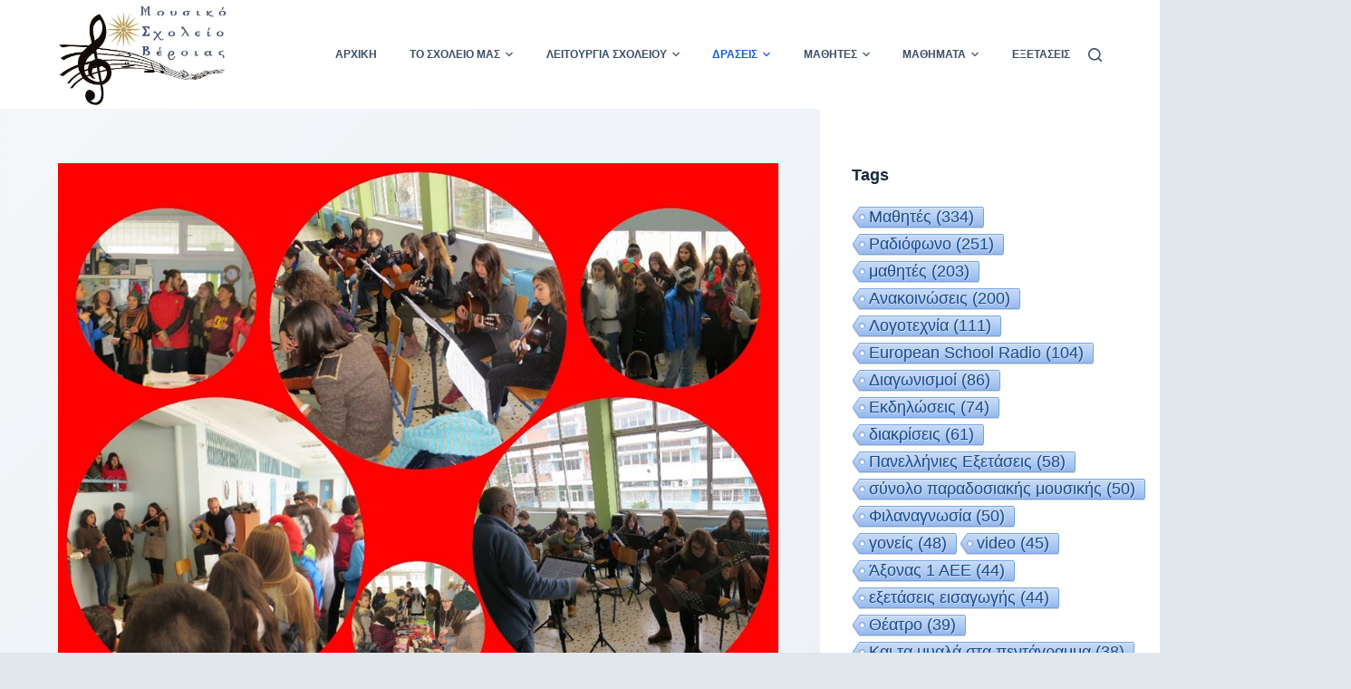

--- FILE ---
content_type: text/html; charset=UTF-8
request_url: https://www.mousikoveroias.gr/2017/12/22/xristougenniatiki-giorti-2017-2/
body_size: 32433
content:

<!doctype html>
<html lang="el">
<head>
	
	<meta charset="UTF-8">
	<meta name="viewport" content="width=device-width, initial-scale=1, maximum-scale=5, viewport-fit=cover">
	<link rel="profile" href="https://gmpg.org/xfn/11">

	<title>Με τραγούδια, ευχές και γλυκά αποχαιρέτησαν οι μαθητές και καθηγητές του Μουσικού Σχολείου Βέροιας το 2017 &#8211; Μουσικό Σχολείο Βέροιας</title>
<meta name='robots' content='max-image-preview:large' />
<link rel="alternate" type="application/rss+xml" title="Ροή RSS &raquo; Μουσικό Σχολείο Βέροιας" href="https://www.mousikoveroias.gr/feed/" />
<link rel="alternate" type="application/rss+xml" title="Ροή Σχολίων &raquo; Μουσικό Σχολείο Βέροιας" href="https://www.mousikoveroias.gr/comments/feed/" />
<link rel="alternate" title="oEmbed (JSON)" type="application/json+oembed" href="https://www.mousikoveroias.gr/wp-json/oembed/1.0/embed?url=https%3A%2F%2Fwww.mousikoveroias.gr%2F2017%2F12%2F22%2Fxristougenniatiki-giorti-2017-2%2F" />
<link rel="alternate" title="oEmbed (XML)" type="text/xml+oembed" href="https://www.mousikoveroias.gr/wp-json/oembed/1.0/embed?url=https%3A%2F%2Fwww.mousikoveroias.gr%2F2017%2F12%2F22%2Fxristougenniatiki-giorti-2017-2%2F&#038;format=xml" />
<style id='wp-img-auto-sizes-contain-inline-css'>
img:is([sizes=auto i],[sizes^="auto," i]){contain-intrinsic-size:3000px 1500px}
/*# sourceURL=wp-img-auto-sizes-contain-inline-css */
</style>
<style id='wp-block-library-inline-css'>
:root{--wp-block-synced-color:#7a00df;--wp-block-synced-color--rgb:122,0,223;--wp-bound-block-color:var(--wp-block-synced-color);--wp-editor-canvas-background:#ddd;--wp-admin-theme-color:#007cba;--wp-admin-theme-color--rgb:0,124,186;--wp-admin-theme-color-darker-10:#006ba1;--wp-admin-theme-color-darker-10--rgb:0,107,160.5;--wp-admin-theme-color-darker-20:#005a87;--wp-admin-theme-color-darker-20--rgb:0,90,135;--wp-admin-border-width-focus:2px}@media (min-resolution:192dpi){:root{--wp-admin-border-width-focus:1.5px}}.wp-element-button{cursor:pointer}:root .has-very-light-gray-background-color{background-color:#eee}:root .has-very-dark-gray-background-color{background-color:#313131}:root .has-very-light-gray-color{color:#eee}:root .has-very-dark-gray-color{color:#313131}:root .has-vivid-green-cyan-to-vivid-cyan-blue-gradient-background{background:linear-gradient(135deg,#00d084,#0693e3)}:root .has-purple-crush-gradient-background{background:linear-gradient(135deg,#34e2e4,#4721fb 50%,#ab1dfe)}:root .has-hazy-dawn-gradient-background{background:linear-gradient(135deg,#faaca8,#dad0ec)}:root .has-subdued-olive-gradient-background{background:linear-gradient(135deg,#fafae1,#67a671)}:root .has-atomic-cream-gradient-background{background:linear-gradient(135deg,#fdd79a,#004a59)}:root .has-nightshade-gradient-background{background:linear-gradient(135deg,#330968,#31cdcf)}:root .has-midnight-gradient-background{background:linear-gradient(135deg,#020381,#2874fc)}:root{--wp--preset--font-size--normal:16px;--wp--preset--font-size--huge:42px}.has-regular-font-size{font-size:1em}.has-larger-font-size{font-size:2.625em}.has-normal-font-size{font-size:var(--wp--preset--font-size--normal)}.has-huge-font-size{font-size:var(--wp--preset--font-size--huge)}.has-text-align-center{text-align:center}.has-text-align-left{text-align:left}.has-text-align-right{text-align:right}.has-fit-text{white-space:nowrap!important}#end-resizable-editor-section{display:none}.aligncenter{clear:both}.items-justified-left{justify-content:flex-start}.items-justified-center{justify-content:center}.items-justified-right{justify-content:flex-end}.items-justified-space-between{justify-content:space-between}.screen-reader-text{border:0;clip-path:inset(50%);height:1px;margin:-1px;overflow:hidden;padding:0;position:absolute;width:1px;word-wrap:normal!important}.screen-reader-text:focus{background-color:#ddd;clip-path:none;color:#444;display:block;font-size:1em;height:auto;left:5px;line-height:normal;padding:15px 23px 14px;text-decoration:none;top:5px;width:auto;z-index:100000}html :where(.has-border-color){border-style:solid}html :where([style*=border-top-color]){border-top-style:solid}html :where([style*=border-right-color]){border-right-style:solid}html :where([style*=border-bottom-color]){border-bottom-style:solid}html :where([style*=border-left-color]){border-left-style:solid}html :where([style*=border-width]){border-style:solid}html :where([style*=border-top-width]){border-top-style:solid}html :where([style*=border-right-width]){border-right-style:solid}html :where([style*=border-bottom-width]){border-bottom-style:solid}html :where([style*=border-left-width]){border-left-style:solid}html :where(img[class*=wp-image-]){height:auto;max-width:100%}:where(figure){margin:0 0 1em}html :where(.is-position-sticky){--wp-admin--admin-bar--position-offset:var(--wp-admin--admin-bar--height,0px)}@media screen and (max-width:600px){html :where(.is-position-sticky){--wp-admin--admin-bar--position-offset:0px}}

/*# sourceURL=wp-block-library-inline-css */
</style><style id='global-styles-inline-css'>
:root{--wp--preset--aspect-ratio--square: 1;--wp--preset--aspect-ratio--4-3: 4/3;--wp--preset--aspect-ratio--3-4: 3/4;--wp--preset--aspect-ratio--3-2: 3/2;--wp--preset--aspect-ratio--2-3: 2/3;--wp--preset--aspect-ratio--16-9: 16/9;--wp--preset--aspect-ratio--9-16: 9/16;--wp--preset--color--black: #000000;--wp--preset--color--cyan-bluish-gray: #abb8c3;--wp--preset--color--white: #ffffff;--wp--preset--color--pale-pink: #f78da7;--wp--preset--color--vivid-red: #cf2e2e;--wp--preset--color--luminous-vivid-orange: #ff6900;--wp--preset--color--luminous-vivid-amber: #fcb900;--wp--preset--color--light-green-cyan: #7bdcb5;--wp--preset--color--vivid-green-cyan: #00d084;--wp--preset--color--pale-cyan-blue: #8ed1fc;--wp--preset--color--vivid-cyan-blue: #0693e3;--wp--preset--color--vivid-purple: #9b51e0;--wp--preset--color--palette-color-1: var(--paletteColor1, #2872fa);--wp--preset--color--palette-color-2: var(--paletteColor2, #1559ed);--wp--preset--color--palette-color-3: var(--paletteColor3, #3A4F66);--wp--preset--color--palette-color-4: var(--paletteColor4, #192a3d);--wp--preset--color--palette-color-5: var(--paletteColor5, #e1e8ed);--wp--preset--color--palette-color-6: var(--paletteColor6, #f2f5f7);--wp--preset--color--palette-color-7: var(--paletteColor7, #FAFBFC);--wp--preset--color--palette-color-8: var(--paletteColor8, #ffffff);--wp--preset--gradient--vivid-cyan-blue-to-vivid-purple: linear-gradient(135deg,rgba(6,147,227,1) 0%,rgb(155,81,224) 100%);--wp--preset--gradient--light-green-cyan-to-vivid-green-cyan: linear-gradient(135deg,rgb(122,220,180) 0%,rgb(0,208,130) 100%);--wp--preset--gradient--luminous-vivid-amber-to-luminous-vivid-orange: linear-gradient(135deg,rgba(252,185,0,1) 0%,rgba(255,105,0,1) 100%);--wp--preset--gradient--luminous-vivid-orange-to-vivid-red: linear-gradient(135deg,rgba(255,105,0,1) 0%,rgb(207,46,46) 100%);--wp--preset--gradient--very-light-gray-to-cyan-bluish-gray: linear-gradient(135deg,rgb(238,238,238) 0%,rgb(169,184,195) 100%);--wp--preset--gradient--cool-to-warm-spectrum: linear-gradient(135deg,rgb(74,234,220) 0%,rgb(151,120,209) 20%,rgb(207,42,186) 40%,rgb(238,44,130) 60%,rgb(251,105,98) 80%,rgb(254,248,76) 100%);--wp--preset--gradient--blush-light-purple: linear-gradient(135deg,rgb(255,206,236) 0%,rgb(152,150,240) 100%);--wp--preset--gradient--blush-bordeaux: linear-gradient(135deg,rgb(254,205,165) 0%,rgb(254,45,45) 50%,rgb(107,0,62) 100%);--wp--preset--gradient--luminous-dusk: linear-gradient(135deg,rgb(255,203,112) 0%,rgb(199,81,192) 50%,rgb(65,88,208) 100%);--wp--preset--gradient--pale-ocean: linear-gradient(135deg,rgb(255,245,203) 0%,rgb(182,227,212) 50%,rgb(51,167,181) 100%);--wp--preset--gradient--electric-grass: linear-gradient(135deg,rgb(202,248,128) 0%,rgb(113,206,126) 100%);--wp--preset--gradient--midnight: linear-gradient(135deg,rgb(2,3,129) 0%,rgb(40,116,252) 100%);--wp--preset--gradient--juicy-peach: linear-gradient(to right, #ffecd2 0%, #fcb69f 100%);--wp--preset--gradient--young-passion: linear-gradient(to right, #ff8177 0%, #ff867a 0%, #ff8c7f 21%, #f99185 52%, #cf556c 78%, #b12a5b 100%);--wp--preset--gradient--true-sunset: linear-gradient(to right, #fa709a 0%, #fee140 100%);--wp--preset--gradient--morpheus-den: linear-gradient(to top, #30cfd0 0%, #330867 100%);--wp--preset--gradient--plum-plate: linear-gradient(135deg, #667eea 0%, #764ba2 100%);--wp--preset--gradient--aqua-splash: linear-gradient(15deg, #13547a 0%, #80d0c7 100%);--wp--preset--gradient--love-kiss: linear-gradient(to top, #ff0844 0%, #ffb199 100%);--wp--preset--gradient--new-retrowave: linear-gradient(to top, #3b41c5 0%, #a981bb 49%, #ffc8a9 100%);--wp--preset--gradient--plum-bath: linear-gradient(to top, #cc208e 0%, #6713d2 100%);--wp--preset--gradient--high-flight: linear-gradient(to right, #0acffe 0%, #495aff 100%);--wp--preset--gradient--teen-party: linear-gradient(-225deg, #FF057C 0%, #8D0B93 50%, #321575 100%);--wp--preset--gradient--fabled-sunset: linear-gradient(-225deg, #231557 0%, #44107A 29%, #FF1361 67%, #FFF800 100%);--wp--preset--gradient--arielle-smile: radial-gradient(circle 248px at center, #16d9e3 0%, #30c7ec 47%, #46aef7 100%);--wp--preset--gradient--itmeo-branding: linear-gradient(180deg, #2af598 0%, #009efd 100%);--wp--preset--gradient--deep-blue: linear-gradient(to right, #6a11cb 0%, #2575fc 100%);--wp--preset--gradient--strong-bliss: linear-gradient(to right, #f78ca0 0%, #f9748f 19%, #fd868c 60%, #fe9a8b 100%);--wp--preset--gradient--sweet-period: linear-gradient(to top, #3f51b1 0%, #5a55ae 13%, #7b5fac 25%, #8f6aae 38%, #a86aa4 50%, #cc6b8e 62%, #f18271 75%, #f3a469 87%, #f7c978 100%);--wp--preset--gradient--purple-division: linear-gradient(to top, #7028e4 0%, #e5b2ca 100%);--wp--preset--gradient--cold-evening: linear-gradient(to top, #0c3483 0%, #a2b6df 100%, #6b8cce 100%, #a2b6df 100%);--wp--preset--gradient--mountain-rock: linear-gradient(to right, #868f96 0%, #596164 100%);--wp--preset--gradient--desert-hump: linear-gradient(to top, #c79081 0%, #dfa579 100%);--wp--preset--gradient--ethernal-constance: linear-gradient(to top, #09203f 0%, #537895 100%);--wp--preset--gradient--happy-memories: linear-gradient(-60deg, #ff5858 0%, #f09819 100%);--wp--preset--gradient--grown-early: linear-gradient(to top, #0ba360 0%, #3cba92 100%);--wp--preset--gradient--morning-salad: linear-gradient(-225deg, #B7F8DB 0%, #50A7C2 100%);--wp--preset--gradient--night-call: linear-gradient(-225deg, #AC32E4 0%, #7918F2 48%, #4801FF 100%);--wp--preset--gradient--mind-crawl: linear-gradient(-225deg, #473B7B 0%, #3584A7 51%, #30D2BE 100%);--wp--preset--gradient--angel-care: linear-gradient(-225deg, #FFE29F 0%, #FFA99F 48%, #FF719A 100%);--wp--preset--gradient--juicy-cake: linear-gradient(to top, #e14fad 0%, #f9d423 100%);--wp--preset--gradient--rich-metal: linear-gradient(to right, #d7d2cc 0%, #304352 100%);--wp--preset--gradient--mole-hall: linear-gradient(-20deg, #616161 0%, #9bc5c3 100%);--wp--preset--gradient--cloudy-knoxville: linear-gradient(120deg, #fdfbfb 0%, #ebedee 100%);--wp--preset--gradient--soft-grass: linear-gradient(to top, #c1dfc4 0%, #deecdd 100%);--wp--preset--gradient--saint-petersburg: linear-gradient(135deg, #f5f7fa 0%, #c3cfe2 100%);--wp--preset--gradient--everlasting-sky: linear-gradient(135deg, #fdfcfb 0%, #e2d1c3 100%);--wp--preset--gradient--kind-steel: linear-gradient(-20deg, #e9defa 0%, #fbfcdb 100%);--wp--preset--gradient--over-sun: linear-gradient(60deg, #abecd6 0%, #fbed96 100%);--wp--preset--gradient--premium-white: linear-gradient(to top, #d5d4d0 0%, #d5d4d0 1%, #eeeeec 31%, #efeeec 75%, #e9e9e7 100%);--wp--preset--gradient--clean-mirror: linear-gradient(45deg, #93a5cf 0%, #e4efe9 100%);--wp--preset--gradient--wild-apple: linear-gradient(to top, #d299c2 0%, #fef9d7 100%);--wp--preset--gradient--snow-again: linear-gradient(to top, #e6e9f0 0%, #eef1f5 100%);--wp--preset--gradient--confident-cloud: linear-gradient(to top, #dad4ec 0%, #dad4ec 1%, #f3e7e9 100%);--wp--preset--gradient--glass-water: linear-gradient(to top, #dfe9f3 0%, white 100%);--wp--preset--gradient--perfect-white: linear-gradient(-225deg, #E3FDF5 0%, #FFE6FA 100%);--wp--preset--font-size--small: 13px;--wp--preset--font-size--medium: 20px;--wp--preset--font-size--large: 36px;--wp--preset--font-size--x-large: 42px;--wp--preset--spacing--20: 0.44rem;--wp--preset--spacing--30: 0.67rem;--wp--preset--spacing--40: 1rem;--wp--preset--spacing--50: 1.5rem;--wp--preset--spacing--60: 2.25rem;--wp--preset--spacing--70: 3.38rem;--wp--preset--spacing--80: 5.06rem;--wp--preset--shadow--natural: 6px 6px 9px rgba(0, 0, 0, 0.2);--wp--preset--shadow--deep: 12px 12px 50px rgba(0, 0, 0, 0.4);--wp--preset--shadow--sharp: 6px 6px 0px rgba(0, 0, 0, 0.2);--wp--preset--shadow--outlined: 6px 6px 0px -3px rgb(255, 255, 255), 6px 6px rgb(0, 0, 0);--wp--preset--shadow--crisp: 6px 6px 0px rgb(0, 0, 0);}:where(.is-layout-flex){gap: 0.5em;}:where(.is-layout-grid){gap: 0.5em;}body .is-layout-flex{display: flex;}.is-layout-flex{flex-wrap: wrap;align-items: center;}.is-layout-flex > :is(*, div){margin: 0;}body .is-layout-grid{display: grid;}.is-layout-grid > :is(*, div){margin: 0;}:where(.wp-block-columns.is-layout-flex){gap: 2em;}:where(.wp-block-columns.is-layout-grid){gap: 2em;}:where(.wp-block-post-template.is-layout-flex){gap: 1.25em;}:where(.wp-block-post-template.is-layout-grid){gap: 1.25em;}.has-black-color{color: var(--wp--preset--color--black) !important;}.has-cyan-bluish-gray-color{color: var(--wp--preset--color--cyan-bluish-gray) !important;}.has-white-color{color: var(--wp--preset--color--white) !important;}.has-pale-pink-color{color: var(--wp--preset--color--pale-pink) !important;}.has-vivid-red-color{color: var(--wp--preset--color--vivid-red) !important;}.has-luminous-vivid-orange-color{color: var(--wp--preset--color--luminous-vivid-orange) !important;}.has-luminous-vivid-amber-color{color: var(--wp--preset--color--luminous-vivid-amber) !important;}.has-light-green-cyan-color{color: var(--wp--preset--color--light-green-cyan) !important;}.has-vivid-green-cyan-color{color: var(--wp--preset--color--vivid-green-cyan) !important;}.has-pale-cyan-blue-color{color: var(--wp--preset--color--pale-cyan-blue) !important;}.has-vivid-cyan-blue-color{color: var(--wp--preset--color--vivid-cyan-blue) !important;}.has-vivid-purple-color{color: var(--wp--preset--color--vivid-purple) !important;}.has-black-background-color{background-color: var(--wp--preset--color--black) !important;}.has-cyan-bluish-gray-background-color{background-color: var(--wp--preset--color--cyan-bluish-gray) !important;}.has-white-background-color{background-color: var(--wp--preset--color--white) !important;}.has-pale-pink-background-color{background-color: var(--wp--preset--color--pale-pink) !important;}.has-vivid-red-background-color{background-color: var(--wp--preset--color--vivid-red) !important;}.has-luminous-vivid-orange-background-color{background-color: var(--wp--preset--color--luminous-vivid-orange) !important;}.has-luminous-vivid-amber-background-color{background-color: var(--wp--preset--color--luminous-vivid-amber) !important;}.has-light-green-cyan-background-color{background-color: var(--wp--preset--color--light-green-cyan) !important;}.has-vivid-green-cyan-background-color{background-color: var(--wp--preset--color--vivid-green-cyan) !important;}.has-pale-cyan-blue-background-color{background-color: var(--wp--preset--color--pale-cyan-blue) !important;}.has-vivid-cyan-blue-background-color{background-color: var(--wp--preset--color--vivid-cyan-blue) !important;}.has-vivid-purple-background-color{background-color: var(--wp--preset--color--vivid-purple) !important;}.has-black-border-color{border-color: var(--wp--preset--color--black) !important;}.has-cyan-bluish-gray-border-color{border-color: var(--wp--preset--color--cyan-bluish-gray) !important;}.has-white-border-color{border-color: var(--wp--preset--color--white) !important;}.has-pale-pink-border-color{border-color: var(--wp--preset--color--pale-pink) !important;}.has-vivid-red-border-color{border-color: var(--wp--preset--color--vivid-red) !important;}.has-luminous-vivid-orange-border-color{border-color: var(--wp--preset--color--luminous-vivid-orange) !important;}.has-luminous-vivid-amber-border-color{border-color: var(--wp--preset--color--luminous-vivid-amber) !important;}.has-light-green-cyan-border-color{border-color: var(--wp--preset--color--light-green-cyan) !important;}.has-vivid-green-cyan-border-color{border-color: var(--wp--preset--color--vivid-green-cyan) !important;}.has-pale-cyan-blue-border-color{border-color: var(--wp--preset--color--pale-cyan-blue) !important;}.has-vivid-cyan-blue-border-color{border-color: var(--wp--preset--color--vivid-cyan-blue) !important;}.has-vivid-purple-border-color{border-color: var(--wp--preset--color--vivid-purple) !important;}.has-vivid-cyan-blue-to-vivid-purple-gradient-background{background: var(--wp--preset--gradient--vivid-cyan-blue-to-vivid-purple) !important;}.has-light-green-cyan-to-vivid-green-cyan-gradient-background{background: var(--wp--preset--gradient--light-green-cyan-to-vivid-green-cyan) !important;}.has-luminous-vivid-amber-to-luminous-vivid-orange-gradient-background{background: var(--wp--preset--gradient--luminous-vivid-amber-to-luminous-vivid-orange) !important;}.has-luminous-vivid-orange-to-vivid-red-gradient-background{background: var(--wp--preset--gradient--luminous-vivid-orange-to-vivid-red) !important;}.has-very-light-gray-to-cyan-bluish-gray-gradient-background{background: var(--wp--preset--gradient--very-light-gray-to-cyan-bluish-gray) !important;}.has-cool-to-warm-spectrum-gradient-background{background: var(--wp--preset--gradient--cool-to-warm-spectrum) !important;}.has-blush-light-purple-gradient-background{background: var(--wp--preset--gradient--blush-light-purple) !important;}.has-blush-bordeaux-gradient-background{background: var(--wp--preset--gradient--blush-bordeaux) !important;}.has-luminous-dusk-gradient-background{background: var(--wp--preset--gradient--luminous-dusk) !important;}.has-pale-ocean-gradient-background{background: var(--wp--preset--gradient--pale-ocean) !important;}.has-electric-grass-gradient-background{background: var(--wp--preset--gradient--electric-grass) !important;}.has-midnight-gradient-background{background: var(--wp--preset--gradient--midnight) !important;}.has-small-font-size{font-size: var(--wp--preset--font-size--small) !important;}.has-medium-font-size{font-size: var(--wp--preset--font-size--medium) !important;}.has-large-font-size{font-size: var(--wp--preset--font-size--large) !important;}.has-x-large-font-size{font-size: var(--wp--preset--font-size--x-large) !important;}
/*# sourceURL=global-styles-inline-css */
</style>

<style id='classic-theme-styles-inline-css'>
/*! This file is auto-generated */
.wp-block-button__link{color:#fff;background-color:#32373c;border-radius:9999px;box-shadow:none;text-decoration:none;padding:calc(.667em + 2px) calc(1.333em + 2px);font-size:1.125em}.wp-block-file__button{background:#32373c;color:#fff;text-decoration:none}
/*# sourceURL=/wp-includes/css/classic-themes.min.css */
</style>
<link rel='stylesheet' id='cool-tag-cloud-css' href='https://www.mousikoveroias.gr/wp-content/plugins/cool-tag-cloud/inc/cool-tag-cloud.css?ver=2.25' media='all' />
<link rel='stylesheet' id='ct-main-styles-css' href='https://www.mousikoveroias.gr/wp-content/themes/blocksy/static/bundle/main.min.css?ver=1.8.6.9' media='all' />
<link rel='stylesheet' id='ct-page-title-styles-css' href='https://www.mousikoveroias.gr/wp-content/themes/blocksy/static/bundle/page-title.min.css?ver=1.8.6.9' media='all' />
<link rel='stylesheet' id='ct-back-to-top-styles-css' href='https://www.mousikoveroias.gr/wp-content/themes/blocksy/static/bundle/back-to-top.min.css?ver=1.8.6.9' media='all' />
<link rel='stylesheet' id='ct-sidebar-styles-css' href='https://www.mousikoveroias.gr/wp-content/themes/blocksy/static/bundle/sidebar.min.css?ver=1.8.6.9' media='all' />
<link rel='stylesheet' id='ct-share-box-styles-css' href='https://www.mousikoveroias.gr/wp-content/themes/blocksy/static/bundle/share-box.min.css?ver=1.8.6.9' media='all' />
<link rel='stylesheet' id='ct-posts-nav-styles-css' href='https://www.mousikoveroias.gr/wp-content/themes/blocksy/static/bundle/posts-nav.min.css?ver=1.8.6.9' media='all' />
<link rel="https://api.w.org/" href="https://www.mousikoveroias.gr/wp-json/" /><link rel="alternate" title="JSON" type="application/json" href="https://www.mousikoveroias.gr/wp-json/wp/v2/posts/2154" /><link rel="EditURI" type="application/rsd+xml" title="RSD" href="https://www.mousikoveroias.gr/xmlrpc.php?rsd" />
<meta name="generator" content="WordPress 6.9" />
<link rel="canonical" href="https://www.mousikoveroias.gr/2017/12/22/xristougenniatiki-giorti-2017-2/" />
<link rel='shortlink' href='https://www.mousikoveroias.gr/?p=2154' />
<noscript><link rel='stylesheet' href='https://www.mousikoveroias.gr/wp-content/themes/blocksy/static/bundle/no-scripts.min.css' type='text/css' /></noscript>
<style id="ct-main-styles-inline-css">[data-header*="type-1"] .ct-header [data-id="logo"] .site-logo-container {--logo-max-height:113px;} [data-header*="type-1"] .ct-header [data-id="logo"] .site-title {--fontWeight:700;--fontSize:25px;--lineHeight:1.5;--linkInitialColor:var(--paletteColor4);} [data-header*="type-1"] .ct-header [data-id="logo"] {--horizontal-alignment:center;} [data-header*="type-1"] .ct-header [data-id="menu"] {--menu-items-spacing:20px;} [data-header*="type-1"] .ct-header [data-id="menu"] > ul > li > a {--fontWeight:700;--textTransform:uppercase;--fontSize:12px;--lineHeight:1.3;--linkInitialColor:var(--color);} [data-header*="type-1"] .ct-header [data-id="menu"][data-menu*="type-3"] > ul > li > a {--linkHoverColor:#ffffff;--linkActiveColor:#ffffff;} [data-header*="type-1"] .ct-header [data-id="menu"] .sub-menu {--linkInitialColor:#ffffff;--dropdown-top-offset:-30px;--dropdown-width:250px;--fontWeight:500;--fontSize:12px;--dropdown-divider:1px dashed rgba(255, 255, 255, 0.1);--box-shadow:0px 10px 20px rgba(41, 51, 61, 0.1);--border-radius:0px 0px 2px 2px;} [data-header*="type-1"] .ct-header [data-row*="middle"] {--height:120px;background-color:var(--paletteColor8);--borderTop:none;--borderBottom:none;--box-shadow:none;} [data-header*="type-1"] .ct-header [data-row*="middle"] > div {--borderTop:none;--borderBottom:none;} [data-header*="type-1"] [data-id="mobile-menu"] {--fontWeight:700;--fontSize:30px;--linkInitialColor:#ffffff;} [data-header*="type-1"] #offcanvas .ct-panel-inner {background-color:rgba(18, 21, 25, 0.98);} [data-header*="type-1"] #offcanvas {--side-panel-width:500px;} [data-header*="type-1"] [data-behaviour*="side"] {--box-shadow:0px 0px 70px rgba(0, 0, 0, 0.35);} [data-header*="type-1"] #search-modal .ct-search-results a {--fontWeight:500;--fontSize:14px;--lineHeight:1.4;} [data-header*="type-1"] #search-modal {--linkInitialColor:#ffffff;--form-text-initial-color:#ffffff;--form-text-focus-color:#ffffff;background-color:rgba(18, 21, 25, 0.98);} [data-header*="type-1"] [data-id="trigger"] {--icon-size:18px;} [data-header*="type-1"] {--header-height:120px;} [data-footer*="type-1"] .ct-footer [data-row*="bottom"] > div {--container-spacing:25px;--border:none;--grid-template-columns:initial;} [data-footer*="type-1"] .ct-footer [data-row*="bottom"] .widget-title {--fontSize:16px;} [data-footer*="type-1"] .ct-footer [data-row*="bottom"] {background-color:transparent;} [data-footer*="type-1"] [data-id="copyright"] {--fontWeight:400;--fontSize:15px;--lineHeight:1.3;} [data-footer*="type-1"] footer.ct-footer {background-color:var(--paletteColor6);}:root {--fontFamily:-apple-system, BlinkMacSystemFont, 'Segoe UI', Roboto, Helvetica, Arial, sans-serif, 'Apple Color Emoji', 'Segoe UI Emoji', 'Segoe UI Symbol';--fontWeight:400;--textTransform:none;--textDecoration:none;--fontSize:16px;--lineHeight:1.65;--letterSpacing:0em;--buttonFontWeight:500;--buttonFontSize:15px;--has-classic-forms:var(--true);--has-modern-forms:var(--false);--form-field-border-initial-color:var(--border-color);--form-field-border-focus-color:var(--paletteColor1);--form-selection-control-initial-color:var(--border-color);--form-selection-control-accent-color:var(--paletteColor1);--paletteColor1:#2872fa;--paletteColor2:#1559ed;--paletteColor3:#3A4F66;--paletteColor4:#192a3d;--paletteColor5:#e1e8ed;--paletteColor6:#f2f5f7;--paletteColor7:#FAFBFC;--paletteColor8:#ffffff;--color:var(--paletteColor3);--linkInitialColor:var(--paletteColor1);--linkHoverColor:var(--paletteColor2);--selectionTextColor:#ffffff;--selectionBackgroundColor:var(--paletteColor1);--border-color:var(--paletteColor5);--headings-color:var(--paletteColor4);--content-spacing:1.5em;--buttonMinHeight:40px;--buttonShadow:none;--buttonTransform:none;--buttonTextInitialColor:#ffffff;--buttonTextHoverColor:#ffffff;--buttonInitialColor:var(--paletteColor1);--buttonHoverColor:var(--paletteColor2);--button-border:none;--buttonBorderRadius:3px;--button-padding:5px 20px;--container-max-width:1290px;--content-vertical-spacing:60px;--narrow-container-max-width:750px;--wide-offset:130px;}h1 {--fontWeight:700;--fontSize:40px;--lineHeight:1.5;}h2 {--fontWeight:700;--fontSize:35px;--lineHeight:1.5;}h3 {--fontWeight:700;--fontSize:30px;--lineHeight:1.5;}h4 {--fontWeight:700;--fontSize:25px;--lineHeight:1.5;}h5 {--fontWeight:700;--fontSize:20px;--lineHeight:1.5;}h6 {--fontWeight:700;--fontSize:16px;--lineHeight:1.5;}.wp-block-quote.is-style-large p, .wp-block-pullquote p, .ct-quote-widget blockquote {--fontFamily:Georgia;--fontWeight:600;--fontSize:25px;}code, kbd, samp, pre {--fontFamily:monospace;--fontWeight:400;--fontSize:16px;}.ct-sidebar .widget-title {--fontSize:18px;}.ct-breadcrumbs {--fontWeight:600;--textTransform:uppercase;--fontSize:12px;}body {background-color:var(--paletteColor5);background-image:linear-gradient(135deg, #f5f7fa 0%, #c3cfe2 100%);} [data-prefix="single_blog_post"] .entry-header .page-title {--fontSize:30px;} [data-prefix="single_blog_post"] .entry-header .entry-meta {--fontWeight:600;--textTransform:uppercase;--fontSize:12px;--lineHeight:1.5;} [data-prefix="blog"] .entry-header .page-title {--fontSize:30px;} [data-prefix="blog"] .entry-header .entry-meta {--fontWeight:600;--textTransform:uppercase;--fontSize:12px;--lineHeight:1.5;} [data-prefix="blog"] .hero-section[data-type="type-1"] {--margin-bottom:0px;} [data-prefix="categories"] .entry-header .page-title {--fontSize:30px;} [data-prefix="categories"] .entry-header .entry-meta {--fontWeight:600;--textTransform:uppercase;--fontSize:12px;--lineHeight:1.5;} [data-prefix="search"] .entry-header .page-title {--fontSize:30px;} [data-prefix="search"] .entry-header .entry-meta {--fontWeight:600;--textTransform:uppercase;--fontSize:12px;--lineHeight:1.5;} [data-prefix="author"] .entry-header .page-title {--fontSize:30px;} [data-prefix="author"] .entry-header .entry-meta {--fontWeight:600;--textTransform:uppercase;--fontSize:12px;--lineHeight:1.5;} [data-prefix="author"] .hero-section[data-type="type-2"] {background-color:var(--paletteColor6);--container-padding:50px 0;} [data-prefix="single_page"] .entry-header .page-title {--fontSize:30px;} [data-prefix="single_page"] .entry-header .entry-meta {--fontWeight:600;--textTransform:uppercase;--fontSize:12px;--lineHeight:1.5;} [data-prefix="blog"] .entry-card .entry-title {--fontSize:20px;--lineHeight:1.3;} [data-prefix="blog"] .entry-card .entry-meta {--fontWeight:600;--textTransform:uppercase;--fontSize:12px;} [data-prefix="blog"] .entry-card {--card-inner-spacing:10px;background-color:var(--paletteColor8);--box-shadow:0px 12px 18px -6px rgba(34, 56, 101, 0.04);} [data-prefix="blog"] .entries {--grid-columns-gap:20px;} [data-prefix="categories"] .entry-card .entry-title {--fontSize:20px;--lineHeight:1.3;} [data-prefix="categories"] .entry-card .entry-meta {--fontWeight:600;--textTransform:uppercase;--fontSize:12px;} [data-prefix="categories"] .entry-card {--card-inner-spacing:10px;background-color:var(--paletteColor8);--box-shadow:0px 12px 18px -6px rgba(34, 56, 101, 0.04);} [data-prefix="categories"] .entries {--grid-columns-gap:20px;} [data-prefix="author"] .entries {--grid-template-columns:repeat(3, minmax(0, 1fr));} [data-prefix="author"] .entry-card .entry-title {--fontSize:20px;--lineHeight:1.3;} [data-prefix="author"] .entry-card .entry-meta {--fontWeight:600;--textTransform:uppercase;--fontSize:12px;} [data-prefix="author"] .entry-card {background-color:var(--paletteColor8);--box-shadow:0px 12px 18px -6px rgba(34, 56, 101, 0.04);} [data-prefix="search"] .entries {--grid-template-columns:repeat(3, minmax(0, 1fr));} [data-prefix="search"] .entry-card .entry-title {--fontSize:20px;--lineHeight:1.3;} [data-prefix="search"] .entry-card .entry-meta {--fontWeight:600;--textTransform:uppercase;--fontSize:12px;} [data-prefix="search"] .entry-card {background-color:var(--paletteColor8);--box-shadow:0px 12px 18px -6px rgba(34, 56, 101, 0.04);}form textarea {--form-field-height:170px;}.ct-sidebar {--linkInitialColor:var(--color);}.ct-back-to-top {--icon-color:#ffffff;--icon-hover-color:#ffffff;--border-radius:2px;} [data-prefix="single_blog_post"] .ct-share-box[data-type="type-1"] {--border:1px solid var(--border-color);} [data-prefix="single_blog_post"] .post-navigation {--linkInitialColor:var(--color);} [data-prefix="single_blog_post"] .ct-related-posts-container {background-color:var(--paletteColor6);} [data-prefix="single_blog_post"] .ct-related-posts {--grid-template-columns:repeat(3, 1fr);} [data-prefix="single_blog_post"] article[class*="post"] {--has-boxed:var(--false);--has-wide:var(--true);} [data-prefix="single_page"] article[class*="post"] {--has-boxed:var(--false);--has-wide:var(--true);}</style>
<style id="ct-main-styles-tablet-inline-css" media="(max-width: 999.98px)">[data-header*="type-1"] .ct-header [data-row*="middle"] {--height:70px;} [data-header*="type-1"] #offcanvas {--side-panel-width:65vw;} [data-header*="type-1"] {--header-height:70px;} [data-footer*="type-1"] .ct-footer [data-row*="bottom"] > div {--grid-template-columns:initial;} [data-prefix="author"] .entries {--grid-template-columns:repeat(2, minmax(0, 1fr));} [data-prefix="search"] .entries {--grid-template-columns:repeat(2, minmax(0, 1fr));} [data-prefix="single_blog_post"] .ct-related-posts {--grid-template-columns:repeat(2, 1fr);}</style>
<style id="ct-main-styles-mobile-inline-css" media="(max-width: 689.98px)">[data-header*="type-1"] [data-id="mobile-menu"] {--fontSize:20px;} [data-header*="type-1"] #offcanvas {--side-panel-width:90vw;} [data-footer*="type-1"] .ct-footer [data-row*="bottom"] > div {--container-spacing:15px;--grid-template-columns:initial;} [data-prefix="blog"] .entry-card .entry-title {--fontSize:18px;} [data-prefix="categories"] .entry-card .entry-title {--fontSize:18px;} [data-prefix="author"] .entries {--grid-template-columns:repeat(1, minmax(0, 1fr));} [data-prefix="author"] .entry-card .entry-title {--fontSize:18px;} [data-prefix="search"] .entries {--grid-template-columns:repeat(1, minmax(0, 1fr));} [data-prefix="search"] .entry-card .entry-title {--fontSize:18px;}:root {--content-vertical-spacing:50px;} [data-prefix="single_blog_post"] .ct-related-posts {--grid-template-columns:repeat(1, 1fr);}</style>
<link rel="icon" href="https://www.mousikoveroias.gr/wp-content/uploads/2021/10/music3-glow-icon.png" sizes="32x32" />
<link rel="icon" href="https://www.mousikoveroias.gr/wp-content/uploads/2021/10/music3-glow-icon.png" sizes="192x192" />
<link rel="apple-touch-icon" href="https://www.mousikoveroias.gr/wp-content/uploads/2021/10/music3-glow-icon.png" />
<meta name="msapplication-TileImage" content="https://www.mousikoveroias.gr/wp-content/uploads/2021/10/music3-glow-icon.png" />
	</head>

<body class="wp-singular post-template-default single single-post postid-2154 single-format-standard wp-custom-logo wp-embed-responsive wp-theme-blocksy ct-loading" data-link="type-2" data-prefix="single_blog_post" data-header="type-1" data-footer="type-1" itemscope="itemscope" itemtype="https://schema.org/Blog" >

<a class="skip-link show-on-focus" href="#main">
	Μετάβαση στο περιεχόμενο</a>


<div id="main-container">
	<header id="header" class="ct-header" data-id="type-1" itemscope="" itemtype="https://schema.org/WPHeader" ><div data-device="desktop" ><div data-row="middle" data-column-set="2" ><div class="ct-container" ><div data-column="start" data-placements="1" ><div data-items="primary" >
<div	class="site-branding"
	data-id="logo" 		itemscope="itemscope" itemtype="https://schema.org/Organization" >

			<a href="https://www.mousikoveroias.gr/" class="site-logo-container" rel="home"><img width="644" height="391" src="https://www.mousikoveroias.gr/wp-content/uploads/2015/06/cropped-logotypo_m_s_b.jpg" class="default-logo" alt="Μουσικό Σχολείο Βέροιας" /></a>	
	</div>

</div></div><div data-column="end" data-placements="1" ><div data-items="primary" >
<nav
	id="header-menu-1"
	class="header-menu-1"
	data-id="menu" 	data-menu="type-1"
	data-dropdown="type-3:simple"	data-stretch	data-responsive="no"	itemscope="" itemtype="http://schema.org/SiteNavigationElement" >

	<ul id="menu-mainmenu" class="menu"><li id="menu-item-4526" class="menu-item menu-item-type-custom menu-item-object-custom menu-item-home menu-item-4526"><a href="https://www.mousikoveroias.gr" class="ct-menu-link">Αρχική</a></li>
<li id="menu-item-3141" class="menu-item menu-item-type-custom menu-item-object-custom menu-item-has-children menu-item-3141 animated-submenu"><a class="ct-menu-link">Το Σχολείο μας<span class="child-indicator" tabindex="0" role="button" aria-label="Menu dropdown indicator"><svg width="8" height="8" viewBox="0 0 15 15" aria-label="Menu dropdown icon"><path d="M2.1,3.2l5.4,5.4l5.4-5.4L15,4.3l-7.5,7.5L0,4.3L2.1,3.2z"/></svg></span></a>
<ul class="sub-menu">
	<li id="menu-item-3145" class="menu-item menu-item-type-post_type menu-item-object-post menu-item-3145"><a href="https://www.mousikoveroias.gr/istoria-sxoleiou-2/" class="ct-menu-link">Ιστορία</a></li>
	<li id="menu-item-3146" class="menu-item menu-item-type-post_type menu-item-object-post menu-item-3146"><a href="https://www.mousikoveroias.gr/egkatastaseis-2/" class="ct-menu-link">Εγκαταστάσεις-Επικοινωνία</a></li>
	<li id="menu-item-3147" class="menu-item menu-item-type-custom menu-item-object-custom menu-item-has-children menu-item-3147 animated-submenu"><a class="ct-menu-link">Εκπαιδευτικό Προσωπικό<span class="child-indicator" tabindex="0" role="button" aria-label="Menu dropdown indicator"><svg width="8" height="8" viewBox="0 0 15 15" aria-label="Menu dropdown icon"><path d="M2.1,3.2l5.4,5.4l5.4-5.4L15,4.3l-7.5,7.5L0,4.3L2.1,3.2z"/></svg></span></a>
	<ul class="sub-menu">
		<li id="menu-item-3148" class="menu-item menu-item-type-post_type menu-item-object-post menu-item-3148"><a href="https://www.mousikoveroias.gr/genikhs-paideias-2/" class="ct-menu-link">Καθηγητές Γενικής Παιδείας</a></li>
		<li id="menu-item-3149" class="menu-item menu-item-type-post_type menu-item-object-post menu-item-3149"><a href="https://www.mousikoveroias.gr/mousikhs-paideias-2/" class="ct-menu-link">Καθηγητές Μουσικής Παιδείας</a></li>
	</ul>
</li>
	<li id="menu-item-3150" class="menu-item menu-item-type-post_type menu-item-object-post menu-item-3150"><a href="https://www.mousikoveroias.gr/sgk-2/" class="ct-menu-link">Σύλλογος Γονέων και Κηδεμόνων</a></li>
</ul>
</li>
<li id="menu-item-3142" class="menu-item menu-item-type-custom menu-item-object-custom menu-item-has-children menu-item-3142 animated-submenu"><a class="ct-menu-link">Λειτουργία Σχολείου<span class="child-indicator" tabindex="0" role="button" aria-label="Menu dropdown indicator"><svg width="8" height="8" viewBox="0 0 15 15" aria-label="Menu dropdown icon"><path d="M2.1,3.2l5.4,5.4l5.4-5.4L15,4.3l-7.5,7.5L0,4.3L2.1,3.2z"/></svg></span></a>
<ul class="sub-menu">
	<li id="menu-item-3151" class="menu-item menu-item-type-post_type menu-item-object-post menu-item-3151"><a href="https://www.mousikoveroias.gr/foithsh-2/" class="ct-menu-link">Φοίτηση</a></li>
	<li id="menu-item-4714" class="menu-item menu-item-type-post_type menu-item-object-page menu-item-4714"><a href="https://www.mousikoveroias.gr/kanonismos-leitourgias-2/" class="ct-menu-link">Κανονισμός Εσωτερικής Λειτουργίας</a></li>
	<li id="menu-item-3152" class="menu-item menu-item-type-post_type menu-item-object-post menu-item-3152"><a href="https://www.mousikoveroias.gr/leitourgia-mous-sxoleiwn-2/" class="ct-menu-link">Μουσικά Σχολεία</a></li>
	<li id="menu-item-3153" class="menu-item menu-item-type-post_type menu-item-object-post menu-item-3153"><a href="https://www.mousikoveroias.gr/programma-spoudwn-2/" class="ct-menu-link">Πρόγραμμα Σπουδών</a></li>
	<li id="menu-item-3154" class="menu-item menu-item-type-custom menu-item-object-custom menu-item-has-children menu-item-3154 animated-submenu"><a class="ct-menu-link">Σχολικό Πρόγραμμα<span class="child-indicator" tabindex="0" role="button" aria-label="Menu dropdown indicator"><svg width="8" height="8" viewBox="0 0 15 15" aria-label="Menu dropdown icon"><path d="M2.1,3.2l5.4,5.4l5.4-5.4L15,4.3l-7.5,7.5L0,4.3L2.1,3.2z"/></svg></span></a>
	<ul class="sub-menu">
		<li id="menu-item-4656" class="menu-item menu-item-type-post_type menu-item-object-page menu-item-4656"><a href="https://www.mousikoveroias.gr/%cf%83%cf%87%ce%bf%ce%bb%ce%b9%ce%ba%cf%8c-%cf%80%cf%81%cf%8c%ce%b3%cf%81%ce%b1%ce%bc%ce%bc%ce%b1-%ce%b3%cf%85%ce%bc%ce%bd%ce%b1%cf%83%ce%af%ce%bf%cf%85/" class="ct-menu-link">Πρόγραμμα Γυμνασίου</a></li>
		<li id="menu-item-4655" class="menu-item menu-item-type-post_type menu-item-object-page menu-item-4655"><a href="https://www.mousikoveroias.gr/%cf%83%cf%87%ce%bf%ce%bb%ce%b9%ce%ba%cf%8c-%cf%80%cf%81%cf%8c%ce%b3%cf%81%ce%b1%ce%bc%ce%bc%ce%b1-%ce%bb%cf%85%ce%ba%ce%b5%ce%af%ce%bf%cf%85/" class="ct-menu-link">Πρόγραμμα Λυκείου</a></li>
	</ul>
</li>
	<li id="menu-item-3155" class="menu-item menu-item-type-custom menu-item-object-custom menu-item-3155"><a class="ct-menu-link">Υπεύθυνοι Καθηγητές</a></li>
	<li id="menu-item-3160" class="menu-item menu-item-type-post_type menu-item-object-post menu-item-3160"><a href="https://www.mousikoveroias.gr/kanonismos-leitourgias-sxolikwn-koinothtwn-2/" class="ct-menu-link">Μαθητικά Συμβούλια</a></li>
</ul>
</li>
<li id="menu-item-3179" class="menu-item menu-item-type-taxonomy menu-item-object-category current-post-ancestor current-menu-parent current-post-parent menu-item-has-children menu-item-3179 animated-submenu"><a href="https://www.mousikoveroias.gr/category/draseis/" class="ct-menu-link">Δράσεις<span class="child-indicator" tabindex="0" role="button" aria-label="Menu dropdown indicator"><svg width="8" height="8" viewBox="0 0 15 15" aria-label="Menu dropdown icon"><path d="M2.1,3.2l5.4,5.4l5.4-5.4L15,4.3l-7.5,7.5L0,4.3L2.1,3.2z"/></svg></span></a>
<ul class="sub-menu">
	<li id="menu-item-4644" class="menu-item menu-item-type-taxonomy menu-item-object-category menu-item-4644"><a href="https://www.mousikoveroias.gr/category/draseis/ekdhlwseis/" class="ct-menu-link">Εκδηλώσεις</a></li>
	<li id="menu-item-4647" class="menu-item menu-item-type-taxonomy menu-item-object-category menu-item-4647"><a href="https://www.mousikoveroias.gr/category/draseis/%cf%83%cf%85%ce%bd%ce%b1%cf%85%ce%bb%ce%af%ce%b5%cf%82/" class="ct-menu-link">Συναυλίες</a></li>
	<li id="menu-item-4646" class="menu-item menu-item-type-taxonomy menu-item-object-category menu-item-4646"><a href="https://www.mousikoveroias.gr/category/draseis/%ce%b5%cf%80%ce%b9%cf%83%ce%ba%ce%ad%cf%88%ce%b5%ce%b9%cf%82/" class="ct-menu-link">Επισκέψεις</a></li>
	<li id="menu-item-4645" class="menu-item menu-item-type-taxonomy menu-item-object-category menu-item-4645"><a href="https://www.mousikoveroias.gr/category/draseis/%ce%b5%ce%ba%ce%b4%cf%81%ce%bf%ce%bc%ce%ad%cf%82/" class="ct-menu-link">Εκδρομές</a></li>
</ul>
</li>
<li id="menu-item-3174" class="menu-item menu-item-type-custom menu-item-object-custom menu-item-has-children menu-item-3174 animated-submenu"><a class="ct-menu-link">Μαθητές<span class="child-indicator" tabindex="0" role="button" aria-label="Menu dropdown indicator"><svg width="8" height="8" viewBox="0 0 15 15" aria-label="Menu dropdown icon"><path d="M2.1,3.2l5.4,5.4l5.4-5.4L15,4.3l-7.5,7.5L0,4.3L2.1,3.2z"/></svg></span></a>
<ul class="sub-menu">
	<li id="menu-item-3168" class="menu-item menu-item-type-custom menu-item-object-custom menu-item-3168"><a class="ct-menu-link">Διαγωνισμοί</a></li>
</ul>
</li>
<li id="menu-item-3177" class="menu-item menu-item-type-custom menu-item-object-custom menu-item-has-children menu-item-3177 animated-submenu"><a class="ct-menu-link">Μαθήματα<span class="child-indicator" tabindex="0" role="button" aria-label="Menu dropdown indicator"><svg width="8" height="8" viewBox="0 0 15 15" aria-label="Menu dropdown icon"><path d="M2.1,3.2l5.4,5.4l5.4-5.4L15,4.3l-7.5,7.5L0,4.3L2.1,3.2z"/></svg></span></a>
<ul class="sub-menu">
	<li id="menu-item-3188" class="menu-item menu-item-type-custom menu-item-object-custom menu-item-3188"><a href="https://eclass.sch.gr/modules/auth/opencourses.php?fc=76473" class="ct-menu-link">e class Μουσικού Βέροιας</a></li>
	<li id="menu-item-3164" class="menu-item menu-item-type-custom menu-item-object-custom menu-item-has-children menu-item-3164 animated-submenu"><a class="ct-menu-link">Μαθήματα Γενικής Παιδείας<span class="child-indicator" tabindex="0" role="button" aria-label="Menu dropdown indicator"><svg width="8" height="8" viewBox="0 0 15 15" aria-label="Menu dropdown icon"><path d="M2.1,3.2l5.4,5.4l5.4-5.4L15,4.3l-7.5,7.5L0,4.3L2.1,3.2z"/></svg></span></a>
	<ul class="sub-menu">
		<li id="menu-item-3166" class="menu-item menu-item-type-custom menu-item-object-custom menu-item-3166"><a class="ct-menu-link">Ιστορία</a></li>
	</ul>
</li>
	<li id="menu-item-3165" class="menu-item menu-item-type-custom menu-item-object-custom menu-item-3165"><a class="ct-menu-link">Μαθήματα Μουσικής Παιδείας</a></li>
	<li id="menu-item-3186" class="menu-item menu-item-type-custom menu-item-object-custom menu-item-3186"><a href="http://www.mousikoveroias.gr/index.php/2016-05-18-20-55-21/geniki-paideia/arts/825-podcast-mousic-school-of-veria-at-esr" class="ct-menu-link">Εκπομπές στο European School Radio</a></li>
</ul>
</li>
<li id="menu-item-3178" class="menu-item menu-item-type-custom menu-item-object-custom menu-item-3178"><a class="ct-menu-link">Εξετάσεις</a></li>
</ul></nav>


<a href="#search-modal"
	class="ct-header-search "
	aria-label="Αναζήτηση"
	data-label="left"
	data-id="search" >

	<span class="ct-label ct-hidden-sm ct-hidden-md ct-hidden-lg">Αναζήτηση</span>

	<svg class="ct-icon" width="15" height="15" viewBox="0 0 15 15">
		<title>Search header icon</title>
		<path d="M14.8,13.7L12,11c0.9-1.2,1.5-2.6,1.5-4.2c0-3.7-3-6.8-6.8-6.8S0,3,0,6.8s3,6.8,6.8,6.8c1.6,0,3.1-0.6,4.2-1.5l2.8,2.8c0.1,0.1,0.3,0.2,0.5,0.2s0.4-0.1,0.5-0.2C15.1,14.5,15.1,14,14.8,13.7z M1.5,6.8c0-2.9,2.4-5.2,5.2-5.2S12,3.9,12,6.8S9.6,12,6.8,12S1.5,9.6,1.5,6.8z"/>
	</svg>
</a>
</div></div></div></div></div><div data-device="mobile" ><div data-row="middle" data-column-set="2" ><div class="ct-container" ><div data-column="start" data-placements="1" ><div data-items="primary" >
<div	class="site-branding"
	data-id="logo" 		itemscope="itemscope" itemtype="https://schema.org/Organization" >

			<a href="https://www.mousikoveroias.gr/" class="site-logo-container" rel="home"><img width="644" height="391" src="https://www.mousikoveroias.gr/wp-content/uploads/2015/06/cropped-logotypo_m_s_b.jpg" class="default-logo" alt="Μουσικό Σχολείο Βέροιας" /></a>	
	</div>

</div></div><div data-column="end" data-placements="1" ><div data-items="primary" >
<a
	href="#offcanvas"
	class="ct-header-trigger"
	data-design="simple"
	data-label="right"
	aria-label="Μενού"
	data-id="trigger" >

	<span class="ct-label ct-hidden-sm ct-hidden-md ct-hidden-lg">Μενού</span>

	<svg
		class="ct-trigger ct-icon"
		width="18" height="14" viewBox="0 0 18 14"
		aria-label="Off-canvas trigger icon"
		data-type="type-1">

		<rect y="0.00" width="18" height="1.7" rx="1"/>
		<rect y="6.15" width="18" height="1.7" rx="1"/>
		<rect y="12.3" width="18" height="1.7" rx="1"/>
	</svg>

</a>
</div></div></div></div></div></header>
	<main id="main" class="site-main hfeed" itemscope="itemscope" itemtype="https://schema.org/CreativeWork" >

		
	<div
		class="ct-container"
		data-sidebar="right"				data-vertical-spacing="top:bottom">

		
		
	<article
		id="post-2154"
		class="post-2154 post type-post status-publish format-standard has-post-thumbnail hentry category-draseis tag-341 tag-330 tag-342 tag-148">

		<figure class="ct-featured-image ct-hidden-sm" ><div class="ct-image-container ct-lazy"><img width="1170" height="879" class="attachment-full size-full wp-post-image" alt="" decoding="async" sizes="(max-width: 1170px) 100vw, 1170px" data-ct-lazy="https://www.mousikoveroias.gr/wp-content/uploads/2017/12/dbf38d4f97abb8ef843a32ffd8c16913.jpg" data-ct-lazy-set="https://www.mousikoveroias.gr/wp-content/uploads/2017/12/dbf38d4f97abb8ef843a32ffd8c16913.jpg 1170w, https://www.mousikoveroias.gr/wp-content/uploads/2017/12/dbf38d4f97abb8ef843a32ffd8c16913-300x225.jpg 300w, https://www.mousikoveroias.gr/wp-content/uploads/2017/12/dbf38d4f97abb8ef843a32ffd8c16913-1024x769.jpg 1024w, https://www.mousikoveroias.gr/wp-content/uploads/2017/12/dbf38d4f97abb8ef843a32ffd8c16913-768x577.jpg 768w" data-object-fit="~" itemprop="image" /><noscript><img width="1170" height="879" src="https://www.mousikoveroias.gr/wp-content/uploads/2017/12/dbf38d4f97abb8ef843a32ffd8c16913.jpg" class="attachment-full size-full wp-post-image" alt="" decoding="async" srcset="https://www.mousikoveroias.gr/wp-content/uploads/2017/12/dbf38d4f97abb8ef843a32ffd8c16913.jpg 1170w, https://www.mousikoveroias.gr/wp-content/uploads/2017/12/dbf38d4f97abb8ef843a32ffd8c16913-300x225.jpg 300w, https://www.mousikoveroias.gr/wp-content/uploads/2017/12/dbf38d4f97abb8ef843a32ffd8c16913-1024x769.jpg 1024w, https://www.mousikoveroias.gr/wp-content/uploads/2017/12/dbf38d4f97abb8ef843a32ffd8c16913-768x577.jpg 768w" sizes="(max-width: 1170px) 100vw, 1170px" /></noscript><span class="ct-ratio" style="padding-bottom: 75.1%"></span></div></figure>
<div class="hero-section" data-type="type-1" >
	<header class="entry-header">
		<h1 class="page-title" title="Με τραγούδια, ευχές και γλυκά αποχαιρέτησαν οι μαθητές και καθηγητές του Μουσικού Σχολείου Βέροιας το 2017" itemprop="headline" >Με τραγούδια, ευχές και γλυκά αποχαιρέτησαν οι μαθητές και καθηγητές του Μουσικού Σχολείου Βέροιας το 2017</h1><ul class="entry-meta" data-type="simple:slash"  ><li class="meta-date" itemprop="datePublished" ><time class="ct-meta-element-date" datetime="2017-12-22T16:39:06+03:00" >22 Δεκεμβρίου 2017</time></li><li class="meta-categories" data-type="simple"><a href="https://www.mousikoveroias.gr/category/draseis/" rel="tag" class="ct-term-13" >Δράσεις</a></li></ul>	</header>
</div>

		
		
		<div class="entry-content">
			<p style="color: #7d7b7a; font-family: Arial, Helvetica, sans-serif; font-size: 14px; text-align: justify;">&nbsp; &nbsp; &nbsp; &nbsp; &nbsp; &nbsp; &nbsp; &nbsp; Με τραγούδια, ευχές και γλυκά αποχαιρέτησαν οι μαθητές και καθηγητές του Μουσικού Σχολείου Βέροιας κι αυτήν τη χρονιά!</p>
<p style="color: #7d7b7a; font-family: Arial, Helvetica, sans-serif; font-size: 14px; text-align: justify;">&nbsp; &nbsp; &nbsp; &nbsp; &nbsp;Το πρωί της Παρασκευής 22 Δεκεμβρίου 2017&nbsp;πραγματοποιήθηκε εκκλησιασμός στον μητροπολιτικό Ιερό Ναό Αγίων Αποστόλων Πέτρου και Παύλου Βεροίας και στη συνέχεια έγινε στον χώρο του σχολείου χριστουγεννιάτικη γιορτή.&nbsp; Το παραδοσιακό σύνολο παρουσίασε κάλαντα των Χριστουγέννων και της Πρωτοχρονιάς από διάφορα περιοχές της Ελλάδας με υπεύθυνο καθηγητή, τον Γιάννη Μπαλιάκα, ενώ το κιθαριστικό σύνολο στο οποίο συμμετέχουν μέλη της ραδιοφωνικής ομάδας του σχολείου παρουσίασε χριστουγεννιάτικες μελωδίες υπό τη διεύθυνση του καθηγητή κιθάρας, Βασίλη Βαλαβάνη.&nbsp;</p>
<p style="color: #7d7b7a; font-family: Arial, Helvetica, sans-serif; font-size: 14px; text-align: justify;"><img decoding="async" class=" size-full wp-image-654" src="http://localhost/mousikoveroias/wp-content/uploads/2017/12/bazaar-2017-1.jpg" alt="" width="902" height="677" srcset="https://www.mousikoveroias.gr/wp-content/uploads/2017/12/bazaar-2017-1.jpg 1170w, https://www.mousikoveroias.gr/wp-content/uploads/2017/12/bazaar-2017-1-300x225.jpg 300w, https://www.mousikoveroias.gr/wp-content/uploads/2017/12/bazaar-2017-1-1024x769.jpg 1024w, https://www.mousikoveroias.gr/wp-content/uploads/2017/12/bazaar-2017-1-768x577.jpg 768w" sizes="(max-width: 902px) 100vw, 902px" /></p>
<p style="color: #7d7b7a; font-family: Arial, Helvetica, sans-serif; font-size: 14px; text-align: justify;">&nbsp; &nbsp; &nbsp; &nbsp; Τη δική της ξεχωριστή &#8220;νότα&#8221; στη γιορτή έδωσε και η Χορωδία Ευρωπαϊκής Μουσικής «Εμμέλεια» του Μουσικού Σχολείου Βέροιας, η οποία διοργάνωσε και τη φετινή χρονιά χριστουγεννιάτικο bazaar, την ευθύνη του οποίου είχε η υπεύθυνη της χορωδίας, Ελένη Νατσάκου. Χριστουγεννιάτικες κατασκευές και λιχουδιές, τις οποίες δημιούργησαν οι μαθήτριες της χορωδίας μαζί με τις μητέρες τους, γέμισαν το ισόγειο του σχολείου συμβάλλοντας στη δημιουργία της γιορτινής ατμόσφαιρας.</p>
<p style="color: #7d7b7a; font-family: Arial, Helvetica, sans-serif; font-size: 14px; text-align: justify;">&nbsp; &nbsp; &nbsp; &nbsp; &nbsp;Ευχόμαστε σε όλες και όλους Καλά Χριστούγεννα και Καλή Χρονιά!</p>
<p style="color: #7d7b7a; font-family: Arial, Helvetica, sans-serif; font-size: 14px; text-align: justify;"><img decoding="async" class=" size-full wp-image-2153" src="http://localhost/mousikoveroias/wp-content/uploads/2017/12/bazaar-2017.jpg" alt="" width="900" height="676" srcset="https://www.mousikoveroias.gr/wp-content/uploads/2017/12/bazaar-2017.jpg 1170w, https://www.mousikoveroias.gr/wp-content/uploads/2017/12/bazaar-2017-300x225.jpg 300w, https://www.mousikoveroias.gr/wp-content/uploads/2017/12/bazaar-2017-1024x769.jpg 1024w, https://www.mousikoveroias.gr/wp-content/uploads/2017/12/bazaar-2017-768x577.jpg 768w" sizes="(max-width: 900px) 100vw, 900px" /></p>
		</div>

		
					<div class="entry-tags" ><a href="https://www.mousikoveroias.gr/tag/%ce%b5%ce%ba%ce%b4%ce%b7%ce%bb%cf%8e%cf%83%ce%b5%ce%b9%cf%82/" rel="tag" ># Εκδηλώσεις</a><a href="https://www.mousikoveroias.gr/tag/%ce%ba%ce%b1%ce%b9-%cf%84%ce%b1-%ce%bc%cf%85%ce%b1%ce%bb%ce%ac-%cf%83%cf%84%ce%b1-%cf%80%ce%b5%ce%bd%cf%84%ce%ac%ce%b3%cf%81%ce%b1%ce%bc%ce%bc%ce%b1/" rel="tag" ># Και τα μυαλά στα πεντάγραμμα</a><a href="https://www.mousikoveroias.gr/tag/%cf%81%ce%b1%ce%b4%ce%b9%cf%8c%cf%86%cf%89%ce%bd%ce%bf/" rel="tag" ># Ραδιόφωνο</a><a href="https://www.mousikoveroias.gr/tag/%cf%87%cf%81%ce%b9%cf%83%cf%84%ce%bf%cf%8d%ce%b3%ce%b5%ce%bd%ce%bd%ce%b1/" rel="tag" ># Χριστούγεννα</a></div>		
					
		<div class="ct-share-box ct-hidden-sm" data-location="bottom" data-type="type-1" >
			
			<div data-icons-type="simple">
							
				<a href="https://www.facebook.com/sharer/sharer.php?u=https%3A%2F%2Fwww.mousikoveroias.gr%2F2017%2F12%2F22%2Fxristougenniatiki-giorti-2017-2%2F" data-network="facebook" aria-label="Facebook" rel="noopener noreferrer nofollow" >
					<span class="ct-icon-container" >
				<svg
				class="ct-icon"
				width="20px"
				height="20px"
				viewBox="0 0 20 20"
				aria-label="Facebook Icon">
					<path d="M20,10.1c0-5.5-4.5-10-10-10S0,4.5,0,10.1c0,5,3.7,9.1,8.4,9.9v-7H5.9v-2.9h2.5V7.9C8.4,5.4,9.9,4,12.2,4c1.1,0,2.2,0.2,2.2,0.2v2.5h-1.3c-1.2,0-1.6,0.8-1.6,1.6v1.9h2.8L13.9,13h-2.3v7C16.3,19.2,20,15.1,20,10.1z"/>
				</svg>
			</span>				</a>
							
				<a href="https://twitter.com/share?url=https%3A%2F%2Fwww.mousikoveroias.gr%2F2017%2F12%2F22%2Fxristougenniatiki-giorti-2017-2%2F&text=%CE%9C%CE%B5%20%CF%84%CF%81%CE%B1%CE%B3%CE%BF%CF%8D%CE%B4%CE%B9%CE%B1%2C%20%CE%B5%CF%85%CF%87%CE%AD%CF%82%20%CE%BA%CE%B1%CE%B9%20%CE%B3%CE%BB%CF%85%CE%BA%CE%AC%20%CE%B1%CF%80%CE%BF%CF%87%CE%B1%CE%B9%CF%81%CE%AD%CF%84%CE%B7%CF%83%CE%B1%CE%BD%20%CE%BF%CE%B9%20%CE%BC%CE%B1%CE%B8%CE%B7%CF%84%CE%AD%CF%82%20%CE%BA%CE%B1%CE%B9%20%CE%BA%CE%B1%CE%B8%CE%B7%CE%B3%CE%B7%CF%84%CE%AD%CF%82%20%CF%84%CE%BF%CF%85%20%CE%9C%CE%BF%CF%85%CF%83%CE%B9%CE%BA%CE%BF%CF%8D%20%CE%A3%CF%87%CE%BF%CE%BB%CE%B5%CE%AF%CE%BF%CF%85%20%CE%92%CE%AD%CF%81%CE%BF%CE%B9%CE%B1%CF%82%20%CF%84%CE%BF%202017" data-network="twitter" aria-label="Twitter" rel="noopener noreferrer nofollow" >
					<span class="ct-icon-container" >
				<svg
				class="ct-icon"
				width="20px"
				height="20px"
				viewBox="0 0 20 20"
				aria-label="Twitter Icon">
					<path d="M20,3.8c-0.7,0.3-1.5,0.5-2.4,0.6c0.8-0.5,1.5-1.3,1.8-2.3c-0.8,0.5-1.7,0.8-2.6,1c-0.7-0.8-1.8-1.3-3-1.3c-2.3,0-4.1,1.8-4.1,4.1c0,0.3,0,0.6,0.1,0.9C6.4,6.7,3.4,5.1,1.4,2.6C1,3.2,0.8,3.9,0.8,4.7c0,1.4,0.7,2.7,1.8,3.4C2,8.1,1.4,7.9,0.8,7.6c0,0,0,0,0,0.1c0,2,1.4,3.6,3.3,4c-0.3,0.1-0.7,0.1-1.1,0.1c-0.3,0-0.5,0-0.8-0.1c0.5,1.6,2,2.8,3.8,2.8c-1.4,1.1-3.2,1.8-5.1,1.8c-0.3,0-0.7,0-1-0.1c1.8,1.2,4,1.8,6.3,1.8c7.5,0,11.7-6.3,11.7-11.7c0-0.2,0-0.4,0-0.5C18.8,5.3,19.4,4.6,20,3.8z"/>
				</svg>
			</span>				</a>
							
				<a href="#" data-network="pinterest" aria-label="Pinterest" rel="noopener noreferrer nofollow" >
					<span class="ct-icon-container" >
				<svg
				class="ct-icon"
				width="20px"
				height="20px"
				viewBox="0 0 20 20"
				aria-label="Pinterest Icon">
					<path d="M10,0C4.5,0,0,4.5,0,10c0,4.1,2.5,7.6,6,9.2c0-0.7,0-1.5,0.2-2.3c0.2-0.8,1.3-5.4,1.3-5.4s-0.3-0.6-0.3-1.6c0-1.5,0.9-2.6,1.9-2.6c0.9,0,1.3,0.7,1.3,1.5c0,0.9-0.6,2.3-0.9,3.5c-0.3,1.1,0.5,1.9,1.6,1.9c1.9,0,3.2-2.4,3.2-5.3c0-2.2-1.5-3.8-4.2-3.8c-3,0-4.9,2.3-4.9,4.8c0,0.9,0.3,1.5,0.7,2C6,12,6.1,12.1,6,12.4c0,0.2-0.2,0.6-0.2,0.8c-0.1,0.3-0.3,0.3-0.5,0.3c-1.4-0.6-2-2.1-2-3.8c0-2.8,2.4-6.2,7.1-6.2c3.8,0,6.3,2.8,6.3,5.7c0,3.9-2.2,6.9-5.4,6.9c-1.1,0-2.1-0.6-2.4-1.2c0,0-0.6,2.3-0.7,2.7c-0.2,0.8-0.6,1.5-1,2.1C8.1,19.9,9,20,10,20c5.5,0,10-4.5,10-10C20,4.5,15.5,0,10,0z"/>
				</svg>
			</span>				</a>
							
				<a href="https://www.linkedin.com/shareArticle?url=https%3A%2F%2Fwww.mousikoveroias.gr%2F2017%2F12%2F22%2Fxristougenniatiki-giorti-2017-2%2F&title=%CE%9C%CE%B5%20%CF%84%CF%81%CE%B1%CE%B3%CE%BF%CF%8D%CE%B4%CE%B9%CE%B1%2C%20%CE%B5%CF%85%CF%87%CE%AD%CF%82%20%CE%BA%CE%B1%CE%B9%20%CE%B3%CE%BB%CF%85%CE%BA%CE%AC%20%CE%B1%CF%80%CE%BF%CF%87%CE%B1%CE%B9%CF%81%CE%AD%CF%84%CE%B7%CF%83%CE%B1%CE%BD%20%CE%BF%CE%B9%20%CE%BC%CE%B1%CE%B8%CE%B7%CF%84%CE%AD%CF%82%20%CE%BA%CE%B1%CE%B9%20%CE%BA%CE%B1%CE%B8%CE%B7%CE%B3%CE%B7%CF%84%CE%AD%CF%82%20%CF%84%CE%BF%CF%85%20%CE%9C%CE%BF%CF%85%CF%83%CE%B9%CE%BA%CE%BF%CF%8D%20%CE%A3%CF%87%CE%BF%CE%BB%CE%B5%CE%AF%CE%BF%CF%85%20%CE%92%CE%AD%CF%81%CE%BF%CE%B9%CE%B1%CF%82%20%CF%84%CE%BF%202017" data-network="linkedin" aria-label="LinkedIn" rel="noopener noreferrer nofollow" >
					<span class="ct-icon-container" >
				<svg
				class="ct-icon"
				width="20px"
				height="20px"
				viewBox="0 0 20 20"
				aria-label="LinkedIn Icon">
					<path d="M18.6,0H1.4C0.6,0,0,0.6,0,1.4v17.1C0,19.4,0.6,20,1.4,20h17.1c0.8,0,1.4-0.6,1.4-1.4V1.4C20,0.6,19.4,0,18.6,0z M6,17.1h-3V7.6h3L6,17.1L6,17.1zM4.6,6.3c-1,0-1.7-0.8-1.7-1.7s0.8-1.7,1.7-1.7c0.9,0,1.7,0.8,1.7,1.7C6.3,5.5,5.5,6.3,4.6,6.3z M17.2,17.1h-3v-4.6c0-1.1,0-2.5-1.5-2.5c-1.5,0-1.8,1.2-1.8,2.5v4.7h-3V7.6h2.8v1.3h0c0.4-0.8,1.4-1.5,2.8-1.5c3,0,3.6,2,3.6,4.5V17.1z"/>
				</svg>
			</span>				</a>
																																							
			</div>
					</div>

			
		
		<nav class="post-navigation ">
							<a href="https://www.mousikoveroias.gr/2017/12/22/presveutes-mouseion-arxaiologikon-xoron-mousiko-verias-2/" class="nav-item-prev">
					<figure class="ct-image-container   ct-lazy"><img width="300" height="225" class="attachment-medium size-medium wp-post-image" alt="" decoding="async" loading="lazy" sizes="auto, (max-width: 300px) 100vw, 300px" data-ct-lazy="https://www.mousikoveroias.gr/wp-content/uploads/2017/12/cb814f6646368a9340b7ed30aa1a9ed7-300x225.jpg" data-ct-lazy-set="https://www.mousikoveroias.gr/wp-content/uploads/2017/12/cb814f6646368a9340b7ed30aa1a9ed7-300x225.jpg 300w, https://www.mousikoveroias.gr/wp-content/uploads/2017/12/cb814f6646368a9340b7ed30aa1a9ed7-1024x769.jpg 1024w, https://www.mousikoveroias.gr/wp-content/uploads/2017/12/cb814f6646368a9340b7ed30aa1a9ed7-768x577.jpg 768w, https://www.mousikoveroias.gr/wp-content/uploads/2017/12/cb814f6646368a9340b7ed30aa1a9ed7.jpg 1170w" data-object-fit="~" itemprop="image" /><noscript><img width="300" height="225" src="https://www.mousikoveroias.gr/wp-content/uploads/2017/12/cb814f6646368a9340b7ed30aa1a9ed7-300x225.jpg" class="attachment-medium size-medium wp-post-image" alt="" decoding="async" loading="lazy" srcset="https://www.mousikoveroias.gr/wp-content/uploads/2017/12/cb814f6646368a9340b7ed30aa1a9ed7-300x225.jpg 300w, https://www.mousikoveroias.gr/wp-content/uploads/2017/12/cb814f6646368a9340b7ed30aa1a9ed7-1024x769.jpg 1024w, https://www.mousikoveroias.gr/wp-content/uploads/2017/12/cb814f6646368a9340b7ed30aa1a9ed7-768x577.jpg 768w, https://www.mousikoveroias.gr/wp-content/uploads/2017/12/cb814f6646368a9340b7ed30aa1a9ed7.jpg 1170w" sizes="auto, (max-width: 300px) 100vw, 300px" /></noscript><svg width="20px" height="15px" viewBox="0 0 20 15"><polygon points="0,7.5 5.5,13 6.4,12.1 2.4,8.1 20,8.1 20,6.9 2.4,6.9 6.4,2.9 5.5,2 "/></svg><span class="ct-ratio" style="padding-bottom: 100%"></span></figure>
					<div class="item-content">
						<span class="item-label">
							Προηγούμενο <span>Άρθρο</span>						</span>

													<span class="item-title ct-hidden-sm">
								ΟΙ ΜΑΘΗΤΕΣ ΤΟΥ ΜΟΥΣΙΚΟΥ ΣΧΟΛΕΙΟΥ ΠΡΕΣΒΕΥΤΕΣ/ΠΡΕΣΒΕΙΡΕΣ ΜΟΥΣΕΙΩΝ ΚΑΙ ΑΡΧΑΙΟΛΟΓΙΚΩΝ ΧΩΡΩΝ							</span>
											</div>

				</a>
			
							<a href="https://www.mousikoveroias.gr/2017/12/22/programmata-sxolikon-drastiriotiton-2017-2018-moysiko-sxoleio-verias-2/" class="nav-item-next">
					<div class="item-content">
						<span class="item-label">
							Επόμενο <span>Άρθρο</span>						</span>

													<span class="item-title ct-hidden-sm">
								Προγράμματα Σχολικών Δραστηριοτήτων 2017 &#8211; 2018 στο Μουσικό Σχολείο Βέροιας							</span>
											</div>

					<figure class="ct-image-container   ct-lazy"><img width="300" height="225" class="attachment-medium size-medium wp-post-image" alt="" decoding="async" loading="lazy" sizes="auto, (max-width: 300px) 100vw, 300px" data-ct-lazy="https://www.mousikoveroias.gr/wp-content/uploads/2017/12/c0463a74730bd2dbab86cbb4dec094a0-300x225.jpg" data-ct-lazy-set="https://www.mousikoveroias.gr/wp-content/uploads/2017/12/c0463a74730bd2dbab86cbb4dec094a0-300x225.jpg 300w, https://www.mousikoveroias.gr/wp-content/uploads/2017/12/c0463a74730bd2dbab86cbb4dec094a0-768x576.jpg 768w, https://www.mousikoveroias.gr/wp-content/uploads/2017/12/c0463a74730bd2dbab86cbb4dec094a0.jpg 770w" data-object-fit="~" itemprop="image" /><noscript><img width="300" height="225" src="https://www.mousikoveroias.gr/wp-content/uploads/2017/12/c0463a74730bd2dbab86cbb4dec094a0-300x225.jpg" class="attachment-medium size-medium wp-post-image" alt="" decoding="async" loading="lazy" srcset="https://www.mousikoveroias.gr/wp-content/uploads/2017/12/c0463a74730bd2dbab86cbb4dec094a0-300x225.jpg 300w, https://www.mousikoveroias.gr/wp-content/uploads/2017/12/c0463a74730bd2dbab86cbb4dec094a0-768x576.jpg 768w, https://www.mousikoveroias.gr/wp-content/uploads/2017/12/c0463a74730bd2dbab86cbb4dec094a0.jpg 770w" sizes="auto, (max-width: 300px) 100vw, 300px" /></noscript><svg width="20px" height="15px" viewBox="0 0 20 15"><polygon points="14.5,2 13.6,2.9 17.6,6.9 0,6.9 0,8.1 17.6,8.1 13.6,12.1 14.5,13 20,7.5 "/></svg><span class="ct-ratio" style="padding-bottom: 100%"></span></figure>				</a>
			
		</nav>

	
	</article>

	
		
	<aside
		class="ct-hidden-sm ct-hidden-md"		data-type="type-4"
		id="sidebar"
				itemtype="https://schema.org/WPSideBar" itemscope="itemscope" >

		
		<div
			class="ct-sidebar" 			>
			
			<div class="ct-widget widget_cool_tag_cloud" id="cool_tag_cloud-4"><h2 class="widget-title">Tags</h2><div class="cool-tag-cloud"><div class="animation"><div class="ctcblue"><div class="ctcleft"><div class="arial" style="text-transform:none!important;"><a href="https://www.mousikoveroias.gr/tag/%ce%bc%ce%b1%ce%b8%ce%b7%cf%84%ce%ad%cf%82/" class="tag-cloud-link tag-link-338 tag-link-position-1" style="font-size: 18px;" aria-label="Μαθητές (334 στοιχεία)">Μαθητές<span class="tag-link-count"> (334)</span></a><a href="https://www.mousikoveroias.gr/tag/%cf%81%ce%b1%ce%b4%ce%b9%cf%8c%cf%86%cf%89%ce%bd%ce%bf/" class="tag-cloud-link tag-link-342 ctc-active tag-link-position-2" style="font-size: 17.941704035874px;" aria-label="Ραδιόφωνο (251 στοιχεία)">Ραδιόφωνο<span class="tag-link-count"> (251)</span></a><a href="https://www.mousikoveroias.gr/tag/%ce%bc%ce%b1%ce%b8%ce%b7%cf%84%ce%ad%cf%82-2/" class="tag-cloud-link tag-link-376 tag-link-position-3" style="font-size: 17.90134529148px;" aria-label="μαθητές (203 στοιχεία)">μαθητές<span class="tag-link-count"> (203)</span></a><a href="https://www.mousikoveroias.gr/tag/%ce%b1%ce%bd%ce%b1%ce%ba%ce%bf%ce%b9%ce%bd%cf%8e%cf%83%ce%b5%ce%b9%cf%82/" class="tag-cloud-link tag-link-348 tag-link-position-4" style="font-size: 17.896860986547px;" aria-label="Ανακοινώσεις (200 στοιχεία)">Ανακοινώσεις<span class="tag-link-count"> (200)</span></a><a href="https://www.mousikoveroias.gr/tag/%ce%bb%ce%bf%ce%b3%ce%bf%cf%84%ce%b5%cf%87%ce%bd%ce%af%ce%b1/" class="tag-cloud-link tag-link-347 tag-link-position-5" style="font-size: 17.784753363229px;" aria-label="Λογοτεχνία (111 στοιχεία)">Λογοτεχνία<span class="tag-link-count"> (111)</span></a><a href="https://www.mousikoveroias.gr/tag/european-school-radio/" class="tag-cloud-link tag-link-379 tag-link-position-6" style="font-size: 17.77130044843px;" aria-label="European School Radio (104 στοιχεία)">European School Radio<span class="tag-link-count"> (104)</span></a><a href="https://www.mousikoveroias.gr/tag/%ce%b4%ce%b9%ce%b1%ce%b3%cf%89%ce%bd%ce%b9%cf%83%ce%bc%ce%bf%ce%af/" class="tag-cloud-link tag-link-346 tag-link-position-7" style="font-size: 17.735426008969px;" aria-label="Διαγωνισμοί (86 στοιχεία)">Διαγωνισμοί<span class="tag-link-count"> (86)</span></a><a href="https://www.mousikoveroias.gr/tag/%ce%b5%ce%ba%ce%b4%ce%b7%ce%bb%cf%8e%cf%83%ce%b5%ce%b9%cf%82/" class="tag-cloud-link tag-link-341 ctc-active tag-link-position-8" style="font-size: 17.708520179372px;" aria-label="Εκδηλώσεις (74 στοιχεία)">Εκδηλώσεις<span class="tag-link-count"> (74)</span></a><a href="https://www.mousikoveroias.gr/tag/%ce%b4%ce%b9%ce%b1%ce%ba%cf%81%ce%af%cf%83%ce%b5%ce%b9%cf%82/" class="tag-cloud-link tag-link-65 tag-link-position-9" style="font-size: 17.668161434978px;" aria-label="διακρίσεις (61 στοιχεία)">διακρίσεις<span class="tag-link-count"> (61)</span></a><a href="https://www.mousikoveroias.gr/tag/%cf%80%ce%b1%ce%bd%ce%b5%ce%bb%ce%bb%ce%ae%ce%bd%ce%b9%ce%b5%cf%82-%ce%b5%ce%be%ce%b5%cf%84%ce%ac%cf%83%ce%b5%ce%b9%cf%82/" class="tag-cloud-link tag-link-352 tag-link-position-10" style="font-size: 17.659192825112px;" aria-label="Πανελλήνιες Εξετάσεις (58 στοιχεία)">Πανελλήνιες Εξετάσεις<span class="tag-link-count"> (58)</span></a><a href="https://www.mousikoveroias.gr/tag/%cf%83%cf%8d%ce%bd%ce%bf%ce%bb%ce%bf-%cf%80%ce%b1%cf%81%ce%b1%ce%b4%ce%bf%cf%83%ce%b9%ce%b1%ce%ba%ce%ae%cf%82-%ce%bc%ce%bf%cf%85%cf%83%ce%b9%ce%ba%ce%ae%cf%82/" class="tag-cloud-link tag-link-85 tag-link-position-11" style="font-size: 17.632286995516px;" aria-label="σύνολο παραδοσιακής μουσικής (50 στοιχεία)">σύνολο παραδοσιακής μουσικής<span class="tag-link-count"> (50)</span></a><a href="https://www.mousikoveroias.gr/tag/%cf%86%ce%b9%ce%bb%ce%b1%ce%bd%ce%b1%ce%b3%ce%bd%cf%89%cf%83%ce%af%ce%b1/" class="tag-cloud-link tag-link-345 tag-link-position-12" style="font-size: 17.632286995516px;" aria-label="Φιλαναγνωσία (50 στοιχεία)">Φιλαναγνωσία<span class="tag-link-count"> (50)</span></a><a href="https://www.mousikoveroias.gr/tag/%ce%b3%ce%bf%ce%bd%ce%b5%ce%af%cf%82/" class="tag-cloud-link tag-link-423 tag-link-position-13" style="font-size: 17.62331838565px;" aria-label="γονείς (48 στοιχεία)">γονείς<span class="tag-link-count"> (48)</span></a><a href="https://www.mousikoveroias.gr/tag/video/" class="tag-cloud-link tag-link-340 tag-link-position-14" style="font-size: 17.609865470852px;" aria-label="video (45 στοιχεία)">video<span class="tag-link-count"> (45)</span></a><a href="https://www.mousikoveroias.gr/tag/%ce%ac%ce%be%ce%bf%ce%bd%ce%b1%cf%82-1-%ce%b1%ce%b5%ce%b5/" class="tag-cloud-link tag-link-435 tag-link-position-15" style="font-size: 17.605381165919px;" aria-label="Άξονας 1 ΑΕΕ (44 στοιχεία)">Άξονας 1 ΑΕΕ<span class="tag-link-count"> (44)</span></a><a href="https://www.mousikoveroias.gr/tag/%ce%b5%ce%be%ce%b5%cf%84%ce%ac%cf%83%ce%b5%ce%b9%cf%82-%ce%b5%ce%b9%cf%83%ce%b1%ce%b3%cf%89%ce%b3%ce%ae%cf%82/" class="tag-cloud-link tag-link-349 tag-link-position-16" style="font-size: 17.605381165919px;" aria-label="εξετάσεις εισαγωγής (44 στοιχεία)">εξετάσεις εισαγωγής<span class="tag-link-count"> (44)</span></a><a href="https://www.mousikoveroias.gr/tag/%ce%b8%ce%ad%ce%b1%cf%84%cf%81%ce%bf/" class="tag-cloud-link tag-link-43 tag-link-position-17" style="font-size: 17.582959641256px;" aria-label="Θέατρο (39 στοιχεία)">Θέατρο<span class="tag-link-count"> (39)</span></a><a href="https://www.mousikoveroias.gr/tag/%ce%ba%ce%b1%ce%b9-%cf%84%ce%b1-%ce%bc%cf%85%ce%b1%ce%bb%ce%ac-%cf%83%cf%84%ce%b1-%cf%80%ce%b5%ce%bd%cf%84%ce%ac%ce%b3%cf%81%ce%b1%ce%bc%ce%bc%ce%b1/" class="tag-cloud-link tag-link-330 ctc-active tag-link-position-18" style="font-size: 17.578475336323px;" aria-label="Και τα μυαλά στα πεντάγραμμα (38 στοιχεία)">Και τα μυαλά στα πεντάγραμμα<span class="tag-link-count"> (38)</span></a><a href="https://www.mousikoveroias.gr/tag/e-learning/" class="tag-cloud-link tag-link-325 tag-link-position-19" style="font-size: 17.569506726457px;" aria-label="e learning (36 στοιχεία)">e learning<span class="tag-link-count"> (36)</span></a><a href="https://www.mousikoveroias.gr/tag/%cf%81%ce%b1%ce%b4%ce%b9%ce%bf%ce%ba%ce%b1%cf%84%ce%b1%ce%ba%cf%84%ce%b7%cf%84%ce%ad%cf%82/" class="tag-cloud-link tag-link-306 tag-link-position-20" style="font-size: 17.547085201794px;" aria-label="Ραδιοκατακτητές (32 στοιχεία)">Ραδιοκατακτητές<span class="tag-link-count"> (32)</span></a><a href="https://www.mousikoveroias.gr/tag/%ce%ba%ce%b1%ce%b8%ce%b7%ce%b3%ce%b7%cf%84%ce%ad%cf%82/" class="tag-cloud-link tag-link-51 tag-link-position-21" style="font-size: 17.533632286996px;" aria-label="καθηγητές (30 στοιχεία)">καθηγητές<span class="tag-link-count"> (30)</span></a><a href="https://www.mousikoveroias.gr/tag/%ce%b5%ce%bc%ce%bc%ce%ad%ce%bb%ce%b5%ce%b9%ce%b1/" class="tag-cloud-link tag-link-182 tag-link-position-22" style="font-size: 17.533632286996px;" aria-label="Εμμέλεια (30 στοιχεία)">Εμμέλεια<span class="tag-link-count"> (30)</span></a><a href="https://www.mousikoveroias.gr/tag/%ce%bf%ce%b9-%cf%84%ce%b1%ce%be%ce%b9%ce%b4%ce%b9%cf%8e%cf%84%ce%b5%cf%82-%cf%84%ce%bf%cf%85-%ce%bc%ce%bf%cf%85%cf%83%ce%b9%ce%ba%ce%bf%cf%8d-%cf%83%cf%87%ce%bf%ce%bb%ce%b5%ce%af%ce%bf%cf%85-%ce%b2/" class="tag-cloud-link tag-link-258 tag-link-position-23" style="font-size: 17.529147982063px;" aria-label="Οι Ταξιδιώτες του Μουσικού Σχολείου Βέροιας (29 στοιχεία)">Οι Ταξιδιώτες του Μουσικού Σχολείου Βέροιας<span class="tag-link-count"> (29)</span></a><a href="https://www.mousikoveroias.gr/tag/%cf%83%cf%85%ce%bd%ce%b5%cf%81%ce%b3%ce%b1%cf%83%ce%af%ce%b1/" class="tag-cloud-link tag-link-50 tag-link-position-24" style="font-size: 17.520179372197px;" aria-label="Συνεργασία (28 στοιχεία)">Συνεργασία<span class="tag-link-count"> (28)</span></a><a href="https://www.mousikoveroias.gr/tag/%ce%bc%ce%bf%cf%85%cf%83%ce%b9%ce%ba%ce%ac-%ce%b1%ce%b2%ce%b3%ce%b1/" class="tag-cloud-link tag-link-35 tag-link-position-25" style="font-size: 17.520179372197px;" aria-label="Μουσικά αβγΑ (28 στοιχεία)">Μουσικά αβγΑ<span class="tag-link-count"> (28)</span></a><a href="https://www.mousikoveroias.gr/tag/%cf%87%cf%81%ce%b9%cf%83%cf%84%ce%bf%cf%8d%ce%b3%ce%b5%ce%bd%ce%bd%ce%b1/" class="tag-cloud-link tag-link-148 ctc-active tag-link-position-26" style="font-size: 17.515695067265px;" aria-label="Χριστούγεννα (27 στοιχεία)">Χριστούγεννα<span class="tag-link-count"> (27)</span></a><a href="https://www.mousikoveroias.gr/tag/%ce%ba%ce%b1%ce%bd%ce%84-%cf%84%ce%bf-%ce%bd%ce%84-%ce%b1%ce%ba%ce%bf%cf%85%cf%83%cf%84%ce%b5%ce%af/" class="tag-cloud-link tag-link-331 tag-link-position-27" style="font-size: 17.506726457399px;" aria-label="Καν΄ το ν΄ ακουστεί (26 στοιχεία)">Καν΄ το ν΄ ακουστεί<span class="tag-link-count"> (26)</span></a><a href="https://www.mousikoveroias.gr/tag/%ce%b3%ce%bb%cf%8e%cf%83%cf%83%ce%b1/" class="tag-cloud-link tag-link-188 tag-link-position-28" style="font-size: 17.506726457399px;" aria-label="Γλώσσα (26 στοιχεία)">Γλώσσα<span class="tag-link-count"> (26)</span></a><a href="https://www.mousikoveroias.gr/tag/%ce%b2%ce%b9%cf%89%ce%bc%ce%b1%cf%84%ce%b9%ce%ba%cf%8c-%ce%b5%cf%81%ce%b3%ce%b1%cf%83%cf%84%ce%ae%cf%81%ce%b9%ce%bf/" class="tag-cloud-link tag-link-221 tag-link-position-29" style="font-size: 17.506726457399px;" aria-label="βιωματικό εργαστήριο (26 στοιχεία)">βιωματικό εργαστήριο<span class="tag-link-count"> (26)</span></a><a href="https://www.mousikoveroias.gr/tag/%cf%86%ce%b5%cf%83%cf%84%ce%b9%ce%b2%ce%ac%ce%bb/" class="tag-cloud-link tag-link-98 tag-link-position-30" style="font-size: 17.493273542601px;" aria-label="Φεστιβάλ (24 στοιχεία)">Φεστιβάλ<span class="tag-link-count"> (24)</span></a><a href="https://www.mousikoveroias.gr/tag/%cf%86%cf%85%cf%83%ce%b9%ce%ba%ce%ae/" class="tag-cloud-link tag-link-187 tag-link-position-31" style="font-size: 17.484304932735px;" aria-label="Φυσική (23 στοιχεία)">Φυσική<span class="tag-link-count"> (23)</span></a><a href="https://www.mousikoveroias.gr/tag/%cf%81%ce%b1%ce%b4%ce%b9%ce%bf%cf%86%cf%89%ce%bd%ce%b9%ce%ba%ce%ae-%ce%bf%ce%bc%ce%ac%ce%b4%ce%b1/" class="tag-cloud-link tag-link-380 tag-link-position-32" style="font-size: 17.484304932735px;" aria-label="ραδιοφωνική ομάδα (23 στοιχεία)">ραδιοφωνική ομάδα<span class="tag-link-count"> (23)</span></a><a href="https://www.mousikoveroias.gr/tag/%cf%80%ce%bf%ce%bb%cf%85%cf%84%ce%b5%cf%87%ce%bd%ce%b5%ce%af%ce%bf/" class="tag-cloud-link tag-link-74 tag-link-position-33" style="font-size: 17.47533632287px;" aria-label="Πολυτεχνείο (22 στοιχεία)">Πολυτεχνείο<span class="tag-link-count"> (22)</span></a><a href="https://www.mousikoveroias.gr/tag/%ce%b7%ce%bc%ce%ad%cf%81%ce%b1-%ce%b1%ce%bc%ce%b5%ce%b1/" class="tag-cloud-link tag-link-77 tag-link-position-34" style="font-size: 17.466367713004px;" aria-label="Ημέρα ΑΜΕΑ (21 στοιχεία)">Ημέρα ΑΜΕΑ<span class="tag-link-count"> (21)</span></a><a href="https://www.mousikoveroias.gr/tag/%cf%80%cf%81%ce%bf%ce%b3%cf%81%ce%ac%ce%bc%ce%bc%ce%b1%cf%84%ce%b1/" class="tag-cloud-link tag-link-155 tag-link-position-35" style="font-size: 17.466367713004px;" aria-label="Προγράμματα (21 στοιχεία)">Προγράμματα<span class="tag-link-count"> (21)</span></a><a href="https://www.mousikoveroias.gr/tag/%cf%80%ce%b1%ce%b3%ce%ba%cf%8c%cf%83%ce%bc%ce%b9%ce%b1-%ce%b7%ce%bc%ce%ad%cf%81%ce%b1-%cf%80%ce%b1%ce%b9%ce%b4%ce%b9%ce%ba%ce%bf%cf%8d-%ce%b2%ce%b9%ce%b2%ce%bb%ce%af%ce%bf%cf%85/" class="tag-cloud-link tag-link-160 tag-link-position-36" style="font-size: 17.466367713004px;" aria-label="Παγκόσμια Ημέρα Παιδικού Βιβλίου (21 στοιχεία)">Παγκόσμια Ημέρα Παιδικού Βιβλίου<span class="tag-link-count"> (21)</span></a><a href="https://www.mousikoveroias.gr/tag/%ce%b7%ce%bc%ce%ad%cf%81%ce%b1-%cf%80%ce%bf%e1%bc%b0%ce%b7%cf%83%ce%b7%cf%82/" class="tag-cloud-link tag-link-49 tag-link-position-37" style="font-size: 17.466367713004px;" aria-label="Ημέρα Ποἰησης (21 στοιχεία)">Ημέρα Ποἰησης<span class="tag-link-count"> (21)</span></a><a href="https://www.mousikoveroias.gr/tag/%cf%83%cf%8d%ce%bd%ce%bf%ce%bb%ce%bf-%ce%ad%ce%ba%cf%86%cf%81%ce%b1%cf%83%ce%b7%cf%82-%ce%ba%ce%b1%ce%b9-%ce%b4%ce%b7%ce%bc%ce%b9%ce%bf%cf%85%cf%81%ce%b3%ce%af%ce%b1%cf%82/" class="tag-cloud-link tag-link-366 tag-link-position-38" style="font-size: 17.466367713004px;" aria-label="σύνολο Έκφρασης και Δημιουργίας (21 στοιχεία)">σύνολο Έκφρασης και Δημιουργίας<span class="tag-link-count"> (21)</span></a><a href="https://www.mousikoveroias.gr/tag/%cf%80%ce%b5%cf%81%ce%b9%ce%b2%ce%b1%ce%bb%ce%bb%ce%bf%ce%bd%cf%84%ce%b9%ce%ba%ce%ae-%ce%bf%ce%bc%ce%ac%ce%b4%ce%b1/" class="tag-cloud-link tag-link-201 tag-link-position-39" style="font-size: 17.466367713004px;" aria-label="περιβαλλοντική ομάδα (21 στοιχεία)">περιβαλλοντική ομάδα<span class="tag-link-count"> (21)</span></a><a href="https://www.mousikoveroias.gr/tag/%ce%b1%cf%81%ce%bc%ce%bf%ce%bd%ce%af%ce%b1/" class="tag-cloud-link tag-link-136 tag-link-position-40" style="font-size: 17.457399103139px;" aria-label="αρμονία (20 στοιχεία)">αρμονία<span class="tag-link-count"> (20)</span></a><a href="https://www.mousikoveroias.gr/tag/%cf%83%cf%8d%ce%bd%ce%bf%ce%bb%ce%bf-%ce%b5%cf%85%cf%81%cf%89%cf%80%ce%b1%cf%8a%ce%ba%ce%ae%cf%82-%ce%bc%ce%bf%cf%85%cf%83%ce%b9%ce%ba%ce%ae%cf%82/" class="tag-cloud-link tag-link-86 tag-link-position-41" style="font-size: 17.448430493274px;" aria-label="σύνολο ευρωπαϊκής μουσικής (19 στοιχεία)">σύνολο ευρωπαϊκής μουσικής<span class="tag-link-count"> (19)</span></a><a href="https://www.mousikoveroias.gr/tag/%ce%ba%ce%b9%ce%b8%ce%b1%cf%81%ce%b9%cf%83%cf%84%ce%b9%ce%ba%cf%8c-%cf%83%cf%8d%ce%bd%ce%bf%ce%bb%ce%bf/" class="tag-cloud-link tag-link-278 tag-link-position-42" style="font-size: 17.448430493274px;" aria-label="Κιθαριστικό Σύνολο (19 στοιχεία)">Κιθαριστικό Σύνολο<span class="tag-link-count"> (19)</span></a><a href="https://www.mousikoveroias.gr/tag/%cf%83%cf%8d%ce%bd%ce%bf%ce%bb%ce%bf-%ce%bf%cf%81%cf%87%ce%ae%cf%83%cf%84%cf%81%ce%b1%cf%82-%ce%b5%cf%85%cf%81%cf%89%cf%80%ce%b1%cf%8a%ce%ba%ce%ae%cf%82-%ce%bc%ce%bf%cf%85%cf%83%ce%b9%ce%ba%ce%ae/" class="tag-cloud-link tag-link-238 tag-link-position-43" style="font-size: 17.439461883408px;" aria-label="σύνολο ορχήστρας ευρωπαϊκής μουσικής (18 στοιχεία)">σύνολο ορχήστρας ευρωπαϊκής μουσικής<span class="tag-link-count"> (18)</span></a><a href="https://www.mousikoveroias.gr/tag/esr%ce%b1%cf%84%ce%b5%ce%b9%ce%bd%ce%bf%ce%af/" class="tag-cloud-link tag-link-432 tag-link-position-44" style="font-size: 17.439461883408px;" aria-label="ESRατεινοί (18 στοιχεία)">ESRατεινοί<span class="tag-link-count"> (18)</span></a><a href="https://www.mousikoveroias.gr/tag/etwinning/" class="tag-cloud-link tag-link-118 tag-link-position-45" style="font-size: 17.430493273543px;" aria-label="etwinning (17 στοιχεία)">etwinning<span class="tag-link-count"> (17)</span></a><a href="https://www.mousikoveroias.gr/tag/%cf%80%ce%bf%ce%af%ce%b7%cf%83%ce%b7/" class="tag-cloud-link tag-link-184 tag-link-position-46" style="font-size: 17.430493273543px;" aria-label="ποίηση (17 στοιχεία)">ποίηση<span class="tag-link-count"> (17)</span></a><a href="https://www.mousikoveroias.gr/tag/%cf%80%ce%bf%ce%bb%ce%b9%cf%84%ce%b9%cf%83%cf%84%ce%b9%ce%ba%cf%8c-%cf%80%cf%81%cf%8c%ce%b3%cf%81%ce%b1%ce%bc%ce%bc%ce%b1/" class="tag-cloud-link tag-link-351 tag-link-position-47" style="font-size: 17.430493273543px;" aria-label="πολιτιστικό πρόγραμμα (17 στοιχεία)">πολιτιστικό πρόγραμμα<span class="tag-link-count"> (17)</span></a><a href="https://www.mousikoveroias.gr/tag/%cf%80%ce%b1%ce%bd%ce%b5%ce%bb%ce%bb%ce%b1%ce%b4%ce%b9%ce%ba%ce%ad%cf%82/" class="tag-cloud-link tag-link-420 tag-link-position-48" style="font-size: 17.430493273543px;" aria-label="Πανελλαδικές (17 στοιχεία)">Πανελλαδικές<span class="tag-link-count"> (17)</span></a><a href="https://www.mousikoveroias.gr/tag/%ce%b1%ce%b3%ce%b3%ce%bb%ce%b9%ce%ba%ce%ac/" class="tag-cloud-link tag-link-104 tag-link-position-49" style="font-size: 17.417040358744px;" aria-label="Αγγλικά (16 στοιχεία)">Αγγλικά<span class="tag-link-count"> (16)</span></a><a href="https://www.mousikoveroias.gr/tag/%ce%b1%ce%b3%ce%b9%ce%b1%cf%83%ce%bc%cf%8c%cf%82/" class="tag-cloud-link tag-link-139 tag-link-position-50" style="font-size: 17.417040358744px;" aria-label="αγιασμός (16 στοιχεία)">αγιασμός<span class="tag-link-count"> (16)</span></a><a href="https://www.mousikoveroias.gr/tag/%ce%b4%cf%89%cf%81%ce%b5%ce%ad%cf%82/" class="tag-cloud-link tag-link-82 tag-link-position-51" style="font-size: 17.417040358744px;" aria-label="δωρεές (16 στοιχεία)">δωρεές<span class="tag-link-count"> (16)</span></a><a href="https://www.mousikoveroias.gr/tag/%cf%83%cf%87%ce%bf%ce%bb%ce%b9%ce%ba%cf%8c%cf%82-%ce%b5%ce%ba%cf%86%ce%bf%ce%b2%ce%b9%cf%83%ce%bc%cf%8c%cf%82/" class="tag-cloud-link tag-link-76 tag-link-position-52" style="font-size: 17.403587443946px;" aria-label="σχολικός εκφοβισμός (15 στοιχεία)">σχολικός εκφοβισμός<span class="tag-link-count"> (15)</span></a><a href="https://www.mousikoveroias.gr/tag/%ce%b5%cf%80%ce%b9%ce%bc%cf%8c%cf%81%cf%86%cf%89%cf%83%ce%b7/" class="tag-cloud-link tag-link-111 tag-link-position-53" style="font-size: 17.403587443946px;" aria-label="επιμόρφωση (15 στοιχεία)">επιμόρφωση<span class="tag-link-count"> (15)</span></a><a href="https://www.mousikoveroias.gr/tag/%ce%bb%ce%bf%ce%b3%ce%bf%cf%84%ce%b5%cf%87%ce%bd%ce%af%ce%b1-%ce%b2%ce%84-%ce%b3%cf%85%ce%bc%ce%bd%ce%b1%cf%83%ce%af%ce%bf%cf%85/" class="tag-cloud-link tag-link-392 tag-link-position-54" style="font-size: 17.394618834081px;" aria-label="λογοτεχνία β΄ γυμνασίου (14 στοιχεία)">λογοτεχνία β΄ γυμνασίου<span class="tag-link-count"> (14)</span></a><a href="https://www.mousikoveroias.gr/tag/%ce%bc%ce%b1%ce%b8%ce%b7%ce%bc%ce%b1%cf%84%ce%b9%ce%ba%ce%ac/" class="tag-cloud-link tag-link-220 tag-link-position-55" style="font-size: 17.394618834081px;" aria-label="Μαθηματικά (14 στοιχεία)">Μαθηματικά<span class="tag-link-count"> (14)</span></a><a href="https://www.mousikoveroias.gr/tag/%cf%83%cf%85%ce%bd%ce%b1%cf%85%ce%bb%ce%af%ce%b5%cf%82/" class="tag-cloud-link tag-link-344 tag-link-position-56" style="font-size: 17.394618834081px;" aria-label="Συναυλίες (14 στοιχεία)">Συναυλίες<span class="tag-link-count"> (14)</span></a><a href="https://www.mousikoveroias.gr/tag/%cf%80%ce%b5%cf%81%ce%b9%ce%b2%ce%ac%ce%bb%ce%bb%ce%bf%ce%bd/" class="tag-cloud-link tag-link-167 tag-link-position-57" style="font-size: 17.394618834081px;" aria-label="Περιβάλλον (14 στοιχεία)">Περιβάλλον<span class="tag-link-count"> (14)</span></a><a href="https://www.mousikoveroias.gr/tag/%ce%b3%ce%84-%ce%b3%cf%85%ce%bc%ce%bd%ce%b1%cf%83%ce%af%ce%bf%cf%85/" class="tag-cloud-link tag-link-362 tag-link-position-58" style="font-size: 17.394618834081px;" aria-label="Γ΄ Γυμνασίου (14 στοιχεία)">Γ΄ Γυμνασίου<span class="tag-link-count"> (14)</span></a><a href="https://www.mousikoveroias.gr/tag/%ce%b1%ce%bd%ce%ac%ce%b8%ce%b5%cf%83%ce%b7-%ce%b5%ce%ba%ce%b4%cf%81%ce%bf%ce%bc%ce%ae%cf%82/" class="tag-cloud-link tag-link-481 tag-link-position-59" style="font-size: 17.394618834081px;" aria-label="ανάθεση εκδρομής (14 στοιχεία)">ανάθεση εκδρομής<span class="tag-link-count"> (14)</span></a><a href="https://www.mousikoveroias.gr/tag/%ce%bc%ce%bf%cf%85%cf%83%ce%b9%ce%ba%ce%bf%ce%af-%cf%85%cf%80%ce%bf%ce%ba%cf%81%ce%b9%cf%84%ce%ad%cf%82/" class="tag-cloud-link tag-link-127 tag-link-position-60" style="font-size: 17.381165919283px;" aria-label="Μουσικοί Υποκριτές (13 στοιχεία)">Μουσικοί Υποκριτές<span class="tag-link-count"> (13)</span></a><a href="https://www.mousikoveroias.gr/tag/%cf%83%cf%8d%ce%bd%ce%bf%ce%bb%ce%bf-%cf%80%ce%b1%cf%81%ce%ac%ce%bb%ce%bb%ce%b1%ce%be%ce%b7/" class="tag-cloud-link tag-link-149 tag-link-position-61" style="font-size: 17.381165919283px;" aria-label="Σύνολο Παράλλαξη (13 στοιχεία)">Σύνολο Παράλλαξη<span class="tag-link-count"> (13)</span></a><a href="https://www.mousikoveroias.gr/tag/%ce%b1%cf%81%cf%87%ce%b1%ce%af%ce%b1-%ce%b5%ce%bb%ce%bb%ce%b7%ce%bd%ce%b9%ce%ba%ce%ac/" class="tag-cloud-link tag-link-128 tag-link-position-62" style="font-size: 17.363228699552px;" aria-label="Αρχαία Ελληνικά (12 στοιχεία)">Αρχαία Ελληνικά<span class="tag-link-count"> (12)</span></a><a href="https://www.mousikoveroias.gr/tag/%ce%b1%cf%80%cf%8c%cf%86%ce%bf%ce%b9%cf%84%ce%bf%ce%b9/" class="tag-cloud-link tag-link-138 tag-link-position-63" style="font-size: 17.363228699552px;" aria-label="απόφοιτοι (12 στοιχεία)">απόφοιτοι<span class="tag-link-count"> (12)</span></a><a href="https://www.mousikoveroias.gr/tag/%ce%b2%ce%84-%ce%b3%cf%85%ce%bc%ce%bd%ce%b1%cf%83%ce%af%ce%bf%cf%85/" class="tag-cloud-link tag-link-361 tag-link-position-64" style="font-size: 17.363228699552px;" aria-label="Β΄ Γυμνασίου (12 στοιχεία)">Β΄ Γυμνασίου<span class="tag-link-count"> (12)</span></a><a href="https://www.mousikoveroias.gr/tag/%ce%b1%ce%b8%ce%bb%ce%b7%cf%84%ce%b9%ce%ba%cf%8c-%cf%83%cf%89%ce%bc%ce%b1%cf%84%ce%b5%ce%af%ce%bf-%ce%b1%ce%b9%ce%b3%ce%ad%cf%82-%ce%b2%ce%b5%cf%81%ce%b3%ce%af%ce%bd%ce%b1/" class="tag-cloud-link tag-link-535 tag-link-position-65" style="font-size: 17.363228699552px;" aria-label="Αθλητικό Σωματείο Αιγές Βεργίνα (12 στοιχεία)">Αθλητικό Σωματείο Αιγές Βεργίνα<span class="tag-link-count"> (12)</span></a><a href="https://www.mousikoveroias.gr/tag/ecomobility/" class="tag-cloud-link tag-link-324 tag-link-position-66" style="font-size: 17.363228699552px;" aria-label="ecomobility (12 στοιχεία)">ecomobility<span class="tag-link-count"> (12)</span></a><a href="https://www.mousikoveroias.gr/tag/%ce%ba%ce%b1%cf%84%ce%b1%cf%84%ce%b1%ce%ba%cf%84%ce%ae%cf%81%ce%b9%ce%b5%cf%82-%ce%b5%ce%be%ce%b5%cf%84%ce%ac%cf%83%ce%b5%ce%b9%cf%82/" class="tag-cloud-link tag-link-353 tag-link-position-67" style="font-size: 17.363228699552px;" aria-label="κατατακτήριες εξετάσεις (12 στοιχεία)">κατατακτήριες εξετάσεις<span class="tag-link-count"> (12)</span></a><a href="https://www.mousikoveroias.gr/tag/%ce%b1%ce%84-%ce%b3%cf%85%ce%bc%ce%bd%ce%b1%cf%83%ce%af%ce%bf%cf%85/" class="tag-cloud-link tag-link-357 tag-link-position-68" style="font-size: 17.363228699552px;" aria-label="Α΄ γυμνασίου (12 στοιχεία)">Α΄ γυμνασίου<span class="tag-link-count"> (12)</span></a><a href="https://www.mousikoveroias.gr/tag/%ce%b3%ce%b1%ce%bb%ce%bb%ce%b9%ce%ba%ce%ac/" class="tag-cloud-link tag-link-206 tag-link-position-69" style="font-size: 17.349775784753px;" aria-label="Γαλλικά (11 στοιχεία)">Γαλλικά<span class="tag-link-count"> (11)</span></a><a href="https://www.mousikoveroias.gr/tag/%ce%84%ce%bc%ce%b1%ce%b8%ce%b7%cf%84%ce%ad%cf%82/" class="tag-cloud-link tag-link-398 tag-link-position-70" style="font-size: 17.349775784753px;" aria-label="΄μαθητές (11 στοιχεία)">΄μαθητές<span class="tag-link-count"> (11)</span></a><a href="https://www.mousikoveroias.gr/tag/%ce%ba%ce%b9%ce%bd%ce%b7%ce%bc%ce%b1%cf%84%ce%bf%ce%b3%cf%81%ce%ac%cf%86%ce%bf%cf%82/" class="tag-cloud-link tag-link-386 tag-link-position-71" style="font-size: 17.349775784753px;" aria-label="Κινηματογράφος (11 στοιχεία)">Κινηματογράφος<span class="tag-link-count"> (11)</span></a><a href="https://www.mousikoveroias.gr/tag/%ce%b1%ce%b5%ce%b5/" class="tag-cloud-link tag-link-429 tag-link-position-72" style="font-size: 17.349775784753px;" aria-label="ΑΕΕ (11 στοιχεία)">ΑΕΕ<span class="tag-link-count"> (11)</span></a><a href="https://www.mousikoveroias.gr/tag/%ce%b5%cf%80%ce%ad%cf%84%ce%b5%ce%b9%ce%bf%cf%82-25%ce%b7%cf%82-%ce%bc%ce%b1%cf%81%cf%84%ce%af%ce%bf%cf%85/" class="tag-cloud-link tag-link-100 tag-link-position-73" style="font-size: 17.349775784753px;" aria-label="επέτειος 25ης Μαρτίου (11 στοιχεία)">επέτειος 25ης Μαρτίου<span class="tag-link-count"> (11)</span></a><a href="https://www.mousikoveroias.gr/tag/e-class/" class="tag-cloud-link tag-link-302 tag-link-position-74" style="font-size: 17.349775784753px;" aria-label="e class (11 στοιχεία)">e class<span class="tag-link-count"> (11)</span></a><a href="https://www.mousikoveroias.gr/tag/%ce%b5%cf%80%ce%ad%cf%84%ce%b5%ce%b9%ce%bf%cf%82-28%ce%b7%cf%82-%ce%bf%ce%ba%cf%84%cf%89%ce%b2%cf%81%ce%af%ce%bf%cf%85/" class="tag-cloud-link tag-link-72 tag-link-position-75" style="font-size: 17.349775784753px;" aria-label="επέτειος 28ης Οκτωβρίου (11 στοιχεία)">επέτειος 28ης Οκτωβρίου<span class="tag-link-count"> (11)</span></a><a href="https://www.mousikoveroias.gr/tag/%ce%b5%ce%be%ce%b5%cf%84%ce%ac%cf%83%ce%b5%ce%b9%cf%82/" class="tag-cloud-link tag-link-54 tag-link-position-76" style="font-size: 17.331838565022px;" aria-label="Εξετάσεις (10 στοιχεία)">Εξετάσεις<span class="tag-link-count"> (10)</span></a><a href="https://www.mousikoveroias.gr/tag/%ce%84%cf%83%cf%8d%ce%bb%ce%bb%ce%bf%ce%b3%ce%bf%cf%82-%cf%86%ce%af%ce%bb%cf%89%ce%bd-%ce%ba%ce%b1%ce%b9-%ce%b1%cf%80%ce%bf%cf%86%ce%bf%ce%af%cf%84%cf%89%ce%bd-%ce%bc%cf%83%ce%b2/" class="tag-cloud-link tag-link-473 tag-link-position-77" style="font-size: 17.313901345291px;" aria-label="΄Σύλλογος Φίλων και Αποφοίτων ΜΣΒ (9 στοιχεία)">΄Σύλλογος Φίλων και Αποφοίτων ΜΣΒ<span class="tag-link-count"> (9)</span></a><a href="https://www.mousikoveroias.gr/tag/%cf%83%cf%8d%ce%bb%ce%bb%ce%bf%ce%b3%ce%bf%cf%82-%ce%b3%ce%bf%ce%bd%ce%ad%cf%89%ce%bd-%ce%ba%ce%b1%ce%b9-%ce%ba%ce%b7%ce%b4%ce%b5%ce%bc%cf%8c%ce%bd%cf%89%ce%bd/" class="tag-cloud-link tag-link-273 tag-link-position-78" style="font-size: 17.313901345291px;" aria-label="Σύλλογος Γονέων και Κηδεμόνων (9 στοιχεία)">Σύλλογος Γονέων και Κηδεμόνων<span class="tag-link-count"> (9)</span></a><a href="https://www.mousikoveroias.gr/tag/%ce%b5%cf%81%ce%b3%ce%b1%cf%83%ce%af%ce%b5%cf%82/" class="tag-cloud-link tag-link-350 tag-link-position-79" style="font-size: 17.313901345291px;" aria-label="Εργασίες (9 στοιχεία)">Εργασίες<span class="tag-link-count"> (9)</span></a><a href="https://www.mousikoveroias.gr/tag/%ce%bd%cf%8c%cf%84%ce%b5%cf%82-%ce%b3%ce%b9%ce%b1-%cf%84%ce%b7%ce%bd-%ce%b5%ce%b9%cf%81%ce%ae%ce%bd%ce%b7/" class="tag-cloud-link tag-link-154 tag-link-position-80" style="font-size: 17.291479820628px;" aria-label="Νότες για την Ειρήνη (8 στοιχεία)">Νότες για την Ειρήνη<span class="tag-link-count"> (8)</span></a><a href="https://www.mousikoveroias.gr/tag/%cf%80%ce%ac%cf%83%cf%87%ce%b1/" class="tag-cloud-link tag-link-106 tag-link-position-81" style="font-size: 17.291479820628px;" aria-label="Πάσχα (8 στοιχεία)">Πάσχα<span class="tag-link-count"> (8)</span></a><a href="https://www.mousikoveroias.gr/tag/%cf%87%ce%bf%cf%81%cf%89%ce%b4%ce%af%ce%b1-%cf%86%ce%af%ce%bb%cf%89%ce%bd-%ce%ba%ce%b9-%ce%b1%cf%80%ce%bf%cf%86%ce%bf%ce%af%cf%84%cf%89%ce%bd-%ce%bc%cf%83%ce%b2/" class="tag-cloud-link tag-link-565 tag-link-position-82" style="font-size: 17.291479820628px;" aria-label="Χορωδία Φίλων κι Αποφοίτων ΜΣΒ (8 στοιχεία)">Χορωδία Φίλων κι Αποφοίτων ΜΣΒ<span class="tag-link-count"> (8)</span></a><a href="https://www.mousikoveroias.gr/tag/%ce%b5%ce%ba%cf%80%ce%b1%ce%b9%ce%b4%ce%b5%cf%85%cf%84%ce%b9%ce%ba%ce%bf%ce%af/" class="tag-cloud-link tag-link-225 tag-link-position-83" style="font-size: 17.291479820628px;" aria-label="εκπαιδευτικοί (8 στοιχεία)">εκπαιδευτικοί<span class="tag-link-count"> (8)</span></a><a href="https://www.mousikoveroias.gr/tag/%ce%ba%ce%b9%ce%b8%ce%ac%cf%81%ce%b1/" class="tag-cloud-link tag-link-172 tag-link-position-84" style="font-size: 17.291479820628px;" aria-label="Κιθάρα (8 στοιχεία)">Κιθάρα<span class="tag-link-count"> (8)</span></a><a href="https://www.mousikoveroias.gr/tag/%ce%b9%cf%83%cf%84%ce%bf%cf%81%ce%af%ce%b1/" class="tag-cloud-link tag-link-364 tag-link-position-85" style="font-size: 17.291479820628px;" aria-label="Ιστορία (8 στοιχεία)">Ιστορία<span class="tag-link-count"> (8)</span></a><a href="https://www.mousikoveroias.gr/tag/%ce%b7%ce%bc%ce%b5%cf%81%ce%af%ce%b4%ce%b1/" class="tag-cloud-link tag-link-146 tag-link-position-86" style="font-size: 17.291479820628px;" aria-label="Ημερίδα (8 στοιχεία)">Ημερίδα<span class="tag-link-count"> (8)</span></a><a href="https://www.mousikoveroias.gr/tag/%ce%b2%ce%b9%ce%bf%ce%bb%ce%bf%ce%b3%ce%af%ce%b1/" class="tag-cloud-link tag-link-397 tag-link-position-87" style="font-size: 17.291479820628px;" aria-label="βιολογία (8 στοιχεία)">βιολογία<span class="tag-link-count"> (8)</span></a><a href="https://www.mousikoveroias.gr/tag/%ce%bf%ce%b9-%cf%84%ce%b1%ce%be%ce%b9%ce%b4%ce%b9%cf%8e%cf%84%ce%b5%cf%82-%cf%84%ce%bf%cf%85-%ce%bc%ce%bf%cf%85%cf%83%ce%b9%ce%ba%ce%bf%cf%8d-2019-2020/" class="tag-cloud-link tag-link-284 tag-link-position-88" style="font-size: 17.291479820628px;" aria-label="Οι Ταξιδιώτες του Μουσικού 2019 2020 (8 στοιχεία)">Οι Ταξιδιώτες του Μουσικού 2019 2020<span class="tag-link-count"> (8)</span></a><a href="https://www.mousikoveroias.gr/tag/esr%ce%b1%cf%84%ce%bf%ce%b9%ce%bd%ce%bf%ce%af-%ce%b5%ce%bd-%ce%b4%cf%81%ce%ac%cf%83%ce%b5%ce%b9/" class="tag-cloud-link tag-link-502 tag-link-position-89" style="font-size: 17.269058295964px;" aria-label="ESRατοινοί εν δράσει (7 στοιχεία)">ESRατοινοί εν δράσει<span class="tag-link-count"> (7)</span></a><a href="https://www.mousikoveroias.gr/tag/%ce%bb%ce%bf%ce%b3%ce%bf%cf%84%ce%b5%cf%87%ce%bd%ce%af%ce%b1-%ce%b1%ce%84-%ce%b3%cf%85%ce%bc%ce%bd%ce%b1%cf%83%ce%af%ce%bf%cf%85/" class="tag-cloud-link tag-link-408 tag-link-position-90" style="font-size: 17.269058295964px;" aria-label="λογοτεχνία α΄ γυμνασίου (7 στοιχεία)">λογοτεχνία α΄ γυμνασίου<span class="tag-link-count"> (7)</span></a><a href="https://www.mousikoveroias.gr/tag/%ce%b1%ce%b3%cf%89%ce%b3%ce%ae-%cf%85%ce%b3%ce%b5%ce%af%ce%b1%cf%82/" class="tag-cloud-link tag-link-498 tag-link-position-91" style="font-size: 17.269058295964px;" aria-label="Αγωγή Υγείας (7 στοιχεία)">Αγωγή Υγείας<span class="tag-link-count"> (7)</span></a><a href="https://www.mousikoveroias.gr/tag/%ce%b5%cf%81%cf%84/" class="tag-cloud-link tag-link-332 tag-link-position-92" style="font-size: 17.269058295964px;" aria-label="ΕΡΤ (7 στοιχεία)">ΕΡΤ<span class="tag-link-count"> (7)</span></a><a href="https://www.mousikoveroias.gr/tag/%cf%80%ce%bf%ce%bb%ce%b9%cf%84%ce%b9%cf%83%cf%84%ce%b9%ce%ba%ce%ac-%cf%80%cf%81%ce%bf%ce%b3%cf%81%ce%ac%ce%bc%ce%bc%ce%b1%cf%84%ce%b1/" class="tag-cloud-link tag-link-434 tag-link-position-93" style="font-size: 17.269058295964px;" aria-label="πολιτιστικά προγράμματα (7 στοιχεία)">πολιτιστικά προγράμματα<span class="tag-link-count"> (7)</span></a><a href="https://www.mousikoveroias.gr/tag/%ce%b1%cf%80%cf%8c%ce%ba%cf%81%ce%b9%ce%b5%cf%82/" class="tag-cloud-link tag-link-94 tag-link-position-94" style="font-size: 17.2466367713px;" aria-label="Απόκριες (6 στοιχεία)">Απόκριες<span class="tag-link-count"> (6)</span></a><a href="https://www.mousikoveroias.gr/tag/dictee/" class="tag-cloud-link tag-link-137 tag-link-position-95" style="font-size: 17.2466367713px;" aria-label="dictee (6 στοιχεία)">dictee<span class="tag-link-count"> (6)</span></a><a href="https://www.mousikoveroias.gr/tag/%cf%80%ce%b5%ce%af%cf%81%ce%b1%ce%bc%ce%b1-%ce%b5%cf%81%ce%b1%cf%84%ce%bf%cf%83%ce%b8%ce%ad%ce%bd%ce%b7/" class="tag-cloud-link tag-link-402 tag-link-position-96" style="font-size: 17.2466367713px;" aria-label="πείραμα Ερατοσθένη (6 στοιχεία)">πείραμα Ερατοσθένη<span class="tag-link-count"> (6)</span></a><a href="https://www.mousikoveroias.gr/tag/%ce%bf%ce%bc%ce%b9%ce%bb%ce%af%ce%b1/" class="tag-cloud-link tag-link-490 tag-link-position-97" style="font-size: 17.2466367713px;" aria-label="ομιλία (6 στοιχεία)">ομιλία<span class="tag-link-count"> (6)</span></a><a href="https://www.mousikoveroias.gr/tag/%cf%8c%cf%80%ce%b5%cf%81%ce%b1/" class="tag-cloud-link tag-link-81 tag-link-position-98" style="font-size: 17.2466367713px;" aria-label="όπερα (6 στοιχεία)">όπερα<span class="tag-link-count"> (6)</span></a><a href="https://www.mousikoveroias.gr/tag/%cf%83%cf%8d%ce%bd%ce%bf%ce%bb%ce%bf-pop-jazz/" class="tag-cloud-link tag-link-460 tag-link-position-99" style="font-size: 17.2466367713px;" aria-label="Σύνολο Pop &amp; Jazz (6 στοιχεία)">Σύνολο Pop &amp; Jazz<span class="tag-link-count"> (6)</span></a><a href="https://www.mousikoveroias.gr/tag/%cf%80%ce%b1%ce%b3%ce%ba%cf%8c%cf%83%ce%bc%ce%b9%ce%b1-%ce%b7%ce%bc%ce%ad%cf%81%ce%b1-%cf%81%ce%b1%ce%b4%ce%b9%ce%bf%cf%86%cf%8e%ce%bd%ce%bf%cf%85/" class="tag-cloud-link tag-link-117 tag-link-position-100" style="font-size: 17.2466367713px;" aria-label="Παγκόσμια Ημέρα Ραδιοφώνου (6 στοιχεία)">Παγκόσμια Ημέρα Ραδιοφώνου<span class="tag-link-count"> (6)</span></a><a href="https://www.mousikoveroias.gr/tag/%cf%80%ce%b9%ce%ac%ce%bd%ce%bf/" class="tag-cloud-link tag-link-202 tag-link-position-101" style="font-size: 17.2466367713px;" aria-label="Πιάνο (6 στοιχεία)">Πιάνο<span class="tag-link-count"> (6)</span></a><a href="https://www.mousikoveroias.gr/tag/%cf%80%ce%b1%ce%bd%ce%b5%ce%bb%ce%bb%ce%ae%ce%bd%ce%b9%ce%b1-%ce%b7%ce%bc%ce%ad%cf%81%ce%b1-%ce%b1%ce%b8%ce%bb%ce%b7%cf%84%ce%b9%cf%83%ce%bc%ce%bf%cf%8d/" class="tag-cloud-link tag-link-115 tag-link-position-102" style="font-size: 17.2466367713px;" aria-label="Πανελλήνια Ημέρα Αθλητισμού (6 στοιχεία)">Πανελλήνια Ημέρα Αθλητισμού<span class="tag-link-count"> (6)</span></a><a href="https://www.mousikoveroias.gr/tag/%cf%80%cf%81%cf%8c%ce%b3%cf%81%ce%b1%ce%bc%ce%bc%ce%b1-%ce%b1%ce%b3%cf%89%ce%b3%ce%ae%cf%82-%cf%83%cf%84%ce%b1%ce%b4%ce%b9%ce%bf%ce%b4%cf%81%ce%bf%ce%bc%ce%af%ce%b1%cf%82/" class="tag-cloud-link tag-link-198 tag-link-position-103" style="font-size: 17.215246636771px;" aria-label="πρόγραμμα αγωγής σταδιοδρομίας (5 στοιχεία)">πρόγραμμα αγωγής σταδιοδρομίας<span class="tag-link-count"> (5)</span></a><a href="https://www.mousikoveroias.gr/tag/%cf%83%cf%8d%ce%bd%ce%bf%ce%bb%ce%bf-%ce%bb%ce%b1%cf%8a%ce%ba%ce%ae%cf%82-%ce%ba%ce%b1%ce%b9-%ce%ad%ce%bd%cf%84%ce%b5%cf%87%ce%bd%ce%b7%cf%82-%ce%bc%ce%bf%cf%85%cf%83%ce%b9%ce%ba%ce%ae%cf%82/" class="tag-cloud-link tag-link-129 tag-link-position-104" style="font-size: 17.215246636771px;" aria-label="Σύνολο Λαϊκής και Έντεχνης Μουσικής (5 στοιχεία)">Σύνολο Λαϊκής και Έντεχνης Μουσικής<span class="tag-link-count"> (5)</span></a><a href="https://www.mousikoveroias.gr/tag/%ce%ba%ce%bf%ce%b8/" class="tag-cloud-link tag-link-216 tag-link-position-105" style="font-size: 17.215246636771px;" aria-label="ΚΟΘ (5 στοιχεία)">ΚΟΘ<span class="tag-link-count"> (5)</span></a><a href="https://www.mousikoveroias.gr/tag/%ce%b7%ce%bc%ce%ad%cf%81%ce%b1-%ce%bc%ce%bd%ce%ae%ce%bc%ce%b7%cf%82-%ce%b3%ce%b5%ce%bd%ce%bf%ce%ba%cf%84%ce%bf%ce%bd%ce%af%ce%b1-%cf%80%ce%bf%ce%bd%cf%84%ce%af%cf%89%ce%bd/" class="tag-cloud-link tag-link-416 tag-link-position-106" style="font-size: 17.215246636771px;" aria-label="Ημέρα Μνήμης Γενοκτονία Ποντίων (5 στοιχεία)">Ημέρα Μνήμης Γενοκτονία Ποντίων<span class="tag-link-count"> (5)</span></a><a href="https://www.mousikoveroias.gr/tag/%cf%80%ce%b1%cf%81%ce%b1%ce%b4%ce%bf%cf%83%ce%b9%ce%b1%ce%ba%cf%8c-%cf%83%cf%8d%ce%bd%ce%bf%ce%bb%ce%bf/" class="tag-cloud-link tag-link-189 tag-link-position-107" style="font-size: 17.215246636771px;" aria-label="παραδοσιακό σύνολο (5 στοιχεία)">παραδοσιακό σύνολο<span class="tag-link-count"> (5)</span></a><a href="https://www.mousikoveroias.gr/tag/%ce%b2%ce%b9%cf%89%ce%bc%ce%b1%cf%84%ce%b9%ce%ba%ce%ae-%ce%b4%cf%81%ce%ac%cf%83%ce%b7/" class="tag-cloud-link tag-link-470 tag-link-position-108" style="font-size: 17.215246636771px;" aria-label="βιωματική δράση (5 στοιχεία)">βιωματική δράση<span class="tag-link-count"> (5)</span></a><a href="https://www.mousikoveroias.gr/tag/%cf%80%ce%bb%ce%b7%cf%81%ce%bf%cf%86%ce%bf%cf%81%ce%b9%ce%ba%ce%ae/" class="tag-cloud-link tag-link-164 tag-link-position-109" style="font-size: 17.215246636771px;" aria-label="πληροφορική (5 στοιχεία)">πληροφορική<span class="tag-link-count"> (5)</span></a><a href="https://www.mousikoveroias.gr/tag/%ce%b5%ce%bf%cf%81%cf%84%ce%ae-%cf%84%cf%81%ce%b9%cf%8e%ce%bd-%ce%b9%ce%b5%cf%81%ce%b1%cf%81%cf%87%cf%8e%ce%bd/" class="tag-cloud-link tag-link-116 tag-link-position-110" style="font-size: 17.215246636771px;" aria-label="εορτή Τριών Ιεραρχών (5 στοιχεία)">εορτή Τριών Ιεραρχών<span class="tag-link-count"> (5)</span></a><a href="https://www.mousikoveroias.gr/tag/%ce%b5%cf%85%cf%81%cf%89%cf%80%ce%b1%cf%8a%ce%ba%ce%ae-%cf%87%ce%bf%cf%81%cf%89%ce%b4%ce%af%ce%b1/" class="tag-cloud-link tag-link-454 tag-link-position-111" style="font-size: 17.215246636771px;" aria-label="Ευρωπαϊκή χορωδία (5 στοιχεία)">Ευρωπαϊκή χορωδία<span class="tag-link-count"> (5)</span></a><a href="https://www.mousikoveroias.gr/tag/%cf%80%cf%81%cf%8c%cf%83%ce%b2%ce%b1%cf%83%ce%b7/" class="tag-cloud-link tag-link-396 tag-link-position-112" style="font-size: 17.215246636771px;" aria-label="Πρόσβαση (5 στοιχεία)">Πρόσβαση<span class="tag-link-count"> (5)</span></a><a href="https://www.mousikoveroias.gr/tag/%cf%88%cf%85%cf%87%ce%b9%ce%ba%ce%ae-%cf%85%ce%b3%ce%b5%ce%af%ce%b1/" class="tag-cloud-link tag-link-476 tag-link-position-113" style="font-size: 17.215246636771px;" aria-label="Ψυχική Υγεία (5 στοιχεία)">Ψυχική Υγεία<span class="tag-link-count"> (5)</span></a><a href="https://www.mousikoveroias.gr/tag/%cf%80%ce%b1%ce%b3%ce%ba%cf%8c%cf%83%ce%bc%ce%b9%ce%b1-%ce%b7%ce%bc%ce%ad%cf%81%ce%b1-%ce%b2%ce%b9%ce%b2%ce%bb%ce%af%ce%bf%cf%85/" class="tag-cloud-link tag-link-237 tag-link-position-114" style="font-size: 17.215246636771px;" aria-label="Παγκόσμια Ημέρα Βιβλίου (5 στοιχεία)">Παγκόσμια Ημέρα Βιβλίου<span class="tag-link-count"> (5)</span></a><a href="https://www.mousikoveroias.gr/tag/%ce%b1%cf%81%cf%87%ce%b1%ce%af%ce%b1-%ce%b5%ce%bb%ce%bb%ce%b7%ce%bd%ce%b9%ce%ba%ce%ae-%ce%b3%cf%81%ce%b1%ce%bc%ce%bc%ce%b1%cf%84%ce%b5%ce%af%ce%b1/" class="tag-cloud-link tag-link-276 tag-link-position-115" style="font-size: 17.215246636771px;" aria-label="αρχαία ελληνική γραμματεία (5 στοιχεία)">αρχαία ελληνική γραμματεία<span class="tag-link-count"> (5)</span></a><a href="https://www.mousikoveroias.gr/tag/%ce%b4%cf%81%ce%ac%cf%83%ce%b5%ce%b9%cf%82/" class="tag-cloud-link tag-link-377 tag-link-position-116" style="font-size: 17.215246636771px;" aria-label="δράσεις (5 στοιχεία)">δράσεις<span class="tag-link-count"> (5)</span></a><a href="https://www.mousikoveroias.gr/tag/%ce%b4%ce%b9%ce%ac%ce%ba%cf%81%ce%b9%cf%83%ce%b7/" class="tag-cloud-link tag-link-239 tag-link-position-117" style="font-size: 17.215246636771px;" aria-label="διάκριση (5 στοιχεία)">διάκριση<span class="tag-link-count"> (5)</span></a><a href="https://www.mousikoveroias.gr/tag/%cf%80%ce%b1%cf%81%ce%ac%ce%bb%ce%bb%ce%b1%ce%be%ce%b7/" class="tag-cloud-link tag-link-317 tag-link-position-118" style="font-size: 17.215246636771px;" aria-label="Παράλλαξη (5 στοιχεία)">Παράλλαξη<span class="tag-link-count"> (5)</span></a><a href="https://www.mousikoveroias.gr/tag/%ce%b8%ce%b5%ce%bc%ce%b1%cf%84%ce%b9%ce%ba%ce%ae-%ce%b5%ce%b2%ce%b4%ce%bf%ce%bc%ce%ac%ce%b4%ce%b1/" class="tag-cloud-link tag-link-343 tag-link-position-119" style="font-size: 17.215246636771px;" aria-label="θεματική εβδομάδα (5 στοιχεία)">θεματική εβδομάδα<span class="tag-link-count"> (5)</span></a><a href="https://www.mousikoveroias.gr/tag/%ce%b8%ce%b5%ce%b1%cf%84%cf%81%ce%b9%ce%ba%ce%ae-%ce%ac%ce%bd%ce%bf%ce%b9%ce%be%ce%b7/" class="tag-cloud-link tag-link-518 tag-link-position-120" style="font-size: 17.215246636771px;" aria-label="Θεατρική Άνοιξη (5 στοιχεία)">Θεατρική Άνοιξη<span class="tag-link-count"> (5)</span></a><a href="https://www.mousikoveroias.gr/tag/%cf%83%cf%8d%ce%bd%ce%bf%ce%bb%ce%bf-%cf%80%ce%b1%cf%81%ce%b1%ce%b4%ce%bf%cf%83%ce%b9%ce%b1%ce%ba%ce%ae%cf%82-%cf%80%ce%bf%ce%bd%cf%84%ce%b9%ce%b1%ce%ba%ce%ae%cf%82-%ce%bc%ce%bf%cf%85%cf%83%ce%b9/" class="tag-cloud-link tag-link-544 tag-link-position-121" style="font-size: 17.215246636771px;" aria-label="σύνολο παραδοσιακής ποντιακής μουσικής (5 στοιχεία)">σύνολο παραδοσιακής ποντιακής μουσικής<span class="tag-link-count"> (5)</span></a><a href="https://www.mousikoveroias.gr/tag/%ce%b1%ce%b3%cf%8e%ce%bd%ce%b5%cf%82-%ce%b3%ce%bb%cf%8e%cf%83%cf%83%ce%b1%cf%82/" class="tag-cloud-link tag-link-263 tag-link-position-122" style="font-size: 17.179372197309px;" aria-label="Αγώνες Γλώσσας (4 στοιχεία)">Αγώνες Γλώσσας<span class="tag-link-count"> (4)</span></a><a href="https://www.mousikoveroias.gr/tag/%ce%b7%ce%bc%ce%ad%cf%81%ce%b1-%cf%80%ce%bf%ce%af%ce%b7%cf%83%ce%b7%cf%82/" class="tag-cloud-link tag-link-401 tag-link-position-123" style="font-size: 17.179372197309px;" aria-label="Ημέρα Ποίησης (4 στοιχεία)">Ημέρα Ποίησης<span class="tag-link-count"> (4)</span></a><a href="https://www.mousikoveroias.gr/tag/%ce%b5%ce%bd%ce%b4%ce%bf%cf%83%cf%87%ce%bf%ce%bb%ce%b9%ce%ba%ce%ad%cf%82/" class="tag-cloud-link tag-link-130 tag-link-position-124" style="font-size: 17.179372197309px;" aria-label="ενδοσχολικές (4 στοιχεία)">ενδοσχολικές<span class="tag-link-count"> (4)</span></a><a href="https://www.mousikoveroias.gr/tag/%ce%b5%cf%8c%cf%81%cf%84%ce%b9%ce%b1-%ce%bc%ce%bf%cf%85%cf%83%ce%b9%ce%ba%cf%8e%ce%bd-%cf%83%cf%87%ce%bf%ce%bb%ce%b5%ce%af%cf%89%ce%bd/" class="tag-cloud-link tag-link-108 tag-link-position-125" style="font-size: 17.179372197309px;" aria-label="Εόρτια Μουσικών Σχολείων (4 στοιχεία)">Εόρτια Μουσικών Σχολείων<span class="tag-link-count"> (4)</span></a><a href="https://www.mousikoveroias.gr/tag/%ce%b2%ce%b9%ce%b2%ce%bb%ce%b9%ce%bf%ce%b8%ce%ae%ce%ba%ce%b7-%cf%87%cf%81%ce%af%cf%83%cf%84%ce%bf%cf%82-%cf%84%cf%83%ce%bf%ce%bb%ce%ac%ce%ba%ce%b7%cf%82/" class="tag-cloud-link tag-link-510 tag-link-position-126" style="font-size: 17.179372197309px;" aria-label="βιβλιοθήκη Χρίστος Τσολάκης (4 στοιχεία)">βιβλιοθήκη Χρίστος Τσολάκης<span class="tag-link-count"> (4)</span></a><a href="https://www.mousikoveroias.gr/tag/%ce%b5%ce%bd%ce%b9%cf%83%cf%87%cf%85%cf%84%ce%b9%ce%ba%ce%ae-%ce%b4%ce%b9%ce%b4%ce%b1%cf%83%ce%ba%ce%b1%ce%bb%ce%af%ce%b1/" class="tag-cloud-link tag-link-529 tag-link-position-127" style="font-size: 17.179372197309px;" aria-label="Ενισχυτική διδασκαλία (4 στοιχεία)">Ενισχυτική διδασκαλία<span class="tag-link-count"> (4)</span></a><a href="https://www.mousikoveroias.gr/tag/%ce%b5%ce%b9%ce%ba%ce%b1%cf%83%cf%84%ce%b9%ce%ba%ce%ac/" class="tag-cloud-link tag-link-95 tag-link-position-128" style="font-size: 17.179372197309px;" aria-label="εικαστικά (4 στοιχεία)">εικαστικά<span class="tag-link-count"> (4)</span></a><a href="https://www.mousikoveroias.gr/tag/%ce%b2%ce%b9%ce%b2%ce%bb%ce%af%ce%bf/" class="tag-cloud-link tag-link-248 tag-link-position-129" style="font-size: 17.179372197309px;" aria-label="βιβλίο (4 στοιχεία)">βιβλίο<span class="tag-link-count"> (4)</span></a><a href="https://www.mousikoveroias.gr/tag/%ce%b1%ce%b8%ce%bb%ce%b7%cf%84%ce%b9%cf%83%ce%bc%cf%8c%cf%82/" class="tag-cloud-link tag-link-390 tag-link-position-130" style="font-size: 17.179372197309px;" aria-label="αθλητισμός (4 στοιχεία)">αθλητισμός<span class="tag-link-count"> (4)</span></a><a href="https://www.mousikoveroias.gr/tag/%ce%ad%ce%bc%cf%86%cf%85%ce%bb%ce%b7-%ce%b2%ce%af%ce%b1/" class="tag-cloud-link tag-link-430 tag-link-position-131" style="font-size: 17.179372197309px;" aria-label="έμφυλη βία (4 στοιχεία)">έμφυλη βία<span class="tag-link-count"> (4)</span></a><a href="https://www.mousikoveroias.gr/tag/%ce%b5%cf%85%cf%81%cf%89%cf%80%ce%b1%cf%8a%ce%ba%ce%ae-%ce%b7%ce%bc%ce%ad%cf%81%ce%b1-%ce%b3%ce%bb%cf%89%cf%83%cf%83%cf%8e%ce%bd/" class="tag-cloud-link tag-link-208 tag-link-position-132" style="font-size: 17.179372197309px;" aria-label="Ευρωπαϊκή Ημέρα Γλωσσών (4 στοιχεία)">Ευρωπαϊκή Ημέρα Γλωσσών<span class="tag-link-count"> (4)</span></a><a href="https://www.mousikoveroias.gr/tag/%cf%83%cf%8d%ce%bd%ce%bf%ce%bb%ce%bf-%cf%80%ce%bd%ce%b5%cf%85%cf%83%cf%84%cf%8e%ce%bd/" class="tag-cloud-link tag-link-200 tag-link-position-133" style="font-size: 17.179372197309px;" aria-label="σύνολο πνευστών (4 στοιχεία)">σύνολο πνευστών<span class="tag-link-count"> (4)</span></a><a href="https://www.mousikoveroias.gr/tag/%ce%b3%ce%bb%cf%8e%cf%83%cf%83%ce%b1-%ce%b2%ce%84-%ce%b3%cf%85%ce%bc%ce%bd%ce%b1%cf%83%ce%af%ce%bf%cf%85/" class="tag-cloud-link tag-link-393 tag-link-position-134" style="font-size: 17.179372197309px;" aria-label="γλώσσα β΄ γυμνασίου (4 στοιχεία)">γλώσσα β΄ γυμνασίου<span class="tag-link-count"> (4)</span></a><a href="https://www.mousikoveroias.gr/tag/%ce%b4%ce%b7%ce%bc%ce%bf%cf%84%ce%b9%ce%ba%cf%8c-%cf%83%cf%85%ce%bc%ce%b2%ce%bf%cf%8d%ce%bb%ce%b9%ce%bf-%ce%b5%cf%86%ce%ae%ce%b2%cf%89%ce%bd/" class="tag-cloud-link tag-link-193 tag-link-position-135" style="font-size: 17.179372197309px;" aria-label="Δημοτικό Συμβούλιο Εφήβων (4 στοιχεία)">Δημοτικό Συμβούλιο Εφήβων<span class="tag-link-count"> (4)</span></a><a href="https://www.mousikoveroias.gr/tag/%ce%b3%ce%84-%ce%bb%cf%85%ce%ba%ce%b5%ce%af%ce%bf%cf%85/" class="tag-cloud-link tag-link-355 tag-link-position-136" style="font-size: 17.179372197309px;" aria-label="Γ΄ Λυκείου (4 στοιχεία)">Γ΄ Λυκείου<span class="tag-link-count"> (4)</span></a><a href="https://www.mousikoveroias.gr/tag/%ce%b2%ce%84-%ce%bb%cf%85%ce%ba%ce%b5%ce%af%ce%bf%cf%85/" class="tag-cloud-link tag-link-354 tag-link-position-137" style="font-size: 17.179372197309px;" aria-label="Β΄ Λυκείου (4 στοιχεία)">Β΄ Λυκείου<span class="tag-link-count"> (4)</span></a><a href="https://www.mousikoveroias.gr/tag/%cf%87%ce%bf%cf%81%cf%89%ce%b4%ce%af%ce%b1/" class="tag-cloud-link tag-link-486 tag-link-position-138" style="font-size: 17.179372197309px;" aria-label="χορωδία (4 στοιχεία)">χορωδία<span class="tag-link-count"> (4)</span></a><a href="https://www.mousikoveroias.gr/tag/%cf%83%ce%b5%ce%bc%ce%b9%ce%bd%ce%ac%cf%81%ce%b9%ce%b1/" class="tag-cloud-link tag-link-142 tag-link-position-139" style="font-size: 17.134529147982px;" aria-label="σεμινάρια (3 στοιχεία)">σεμινάρια<span class="tag-link-count"> (3)</span></a><a href="https://www.mousikoveroias.gr/tag/%ce%b3%ce%b5%cf%81%ce%bc%ce%b1%ce%bd%ce%b9%ce%ba%ce%ac/" class="tag-cloud-link tag-link-205 tag-link-position-140" style="font-size: 17.134529147982px;" aria-label="Γερμανικά (3 στοιχεία)">Γερμανικά<span class="tag-link-count"> (3)</span></a><a href="https://www.mousikoveroias.gr/tag/%cf%83%cf%85%ce%bd%ce%ad%ce%b4%cf%81%ce%b9%ce%bf/" class="tag-cloud-link tag-link-143 tag-link-position-141" style="font-size: 17.134529147982px;" aria-label="συνέδριο (3 στοιχεία)">συνέδριο<span class="tag-link-count"> (3)</span></a><a href="https://www.mousikoveroias.gr/tag/teachers4europe/" class="tag-cloud-link tag-link-161 tag-link-position-142" style="font-size: 17.134529147982px;" aria-label="teachers4europe (3 στοιχεία)">teachers4europe<span class="tag-link-count"> (3)</span></a><a href="https://www.mousikoveroias.gr/tag/%ce%b1%cf%83%cf%86%ce%ac%ce%bb%ce%b5%ce%b9%ce%b1-%cf%83%cf%84%ce%bf-%ce%b4%ce%b9%ce%b1%ce%b4%ce%af%ce%ba%cf%84%cf%85%ce%bf/" class="tag-cloud-link tag-link-165 tag-link-position-143" style="font-size: 17.134529147982px;" aria-label="Ασφάλεια στο Διαδίκτυο (3 στοιχεία)">Ασφάλεια στο Διαδίκτυο<span class="tag-link-count"> (3)</span></a><a href="https://www.mousikoveroias.gr/tag/%cf%80%ce%b1%ce%b3%ce%ba%cf%8c%cf%83%ce%bc%ce%b9%ce%b1-%ce%b7%ce%bc%ce%ad%cf%81%ce%b1-%ce%b3%ce%bb%cf%8e%cf%83%cf%83%ce%b1%cf%82/" class="tag-cloud-link tag-link-236 tag-link-position-144" style="font-size: 17.134529147982px;" aria-label="παγκόσμια ημέρα γλώσσας (3 στοιχεία)">παγκόσμια ημέρα γλώσσας<span class="tag-link-count"> (3)</span></a><a href="https://www.mousikoveroias.gr/tag/%ce%b4%ce%b7%ce%bc%ce%b9%ce%bf%cf%85%cf%81%ce%b3%ce%b9%ce%ba%ce%ae-%ce%b3%cf%81%ce%b1%cf%86%ce%ae/" class="tag-cloud-link tag-link-59 tag-link-position-145" style="font-size: 17.134529147982px;" aria-label="δημιουργική γραφή (3 στοιχεία)">δημιουργική γραφή<span class="tag-link-count"> (3)</span></a><a href="https://www.mousikoveroias.gr/tag/%cf%86%cf%85%cf%83%ce%b9%ce%ba%ce%ae-%ce%b1%ce%b3%cf%89%ce%b3%ce%ae/" class="tag-cloud-link tag-link-268 tag-link-position-146" style="font-size: 17.134529147982px;" aria-label="φυσική αγωγή (3 στοιχεία)">φυσική αγωγή<span class="tag-link-count"> (3)</span></a><a href="https://www.mousikoveroias.gr/tag/%ce%bc%ce%bf%cf%81%cf%86%ce%bf%ce%bb%ce%bf%ce%b3%ce%af%ce%b1/" class="tag-cloud-link tag-link-170 tag-link-position-147" style="font-size: 17.134529147982px;" aria-label="μορφολογία (3 στοιχεία)">μορφολογία<span class="tag-link-count"> (3)</span></a><a href="https://www.mousikoveroias.gr/tag/%ce%bc%ce%b1%ce%b8%ce%b7%cf%84%ce%b9%ce%ba%cf%8c-%cf%81%ce%b1%ce%b4%ce%b9%cf%8c%cf%86%cf%89%ce%bd%ce%bf/" class="tag-cloud-link tag-link-455 tag-link-position-148" style="font-size: 17.134529147982px;" aria-label="Μαθητικό Ραδιόφωνο (3 στοιχεία)">Μαθητικό Ραδιόφωνο<span class="tag-link-count"> (3)</span></a><a href="https://www.mousikoveroias.gr/tag/%ce%b5%ce%bd%ce%b5%cf%81%ce%b3%cf%8c%cf%82-%cf%80%ce%bf%ce%bb%ce%b9%cf%84%ce%b5%ce%b9%cf%8c%cf%84%ce%b7%cf%84%ce%b1/" class="tag-cloud-link tag-link-543 tag-link-position-149" style="font-size: 17.134529147982px;" aria-label="Ενεργός Πολιτειότητα (3 στοιχεία)">Ενεργός Πολιτειότητα<span class="tag-link-count"> (3)</span></a><a href="https://www.mousikoveroias.gr/tag/%ce%b5%cf%85%cf%81%cf%89%cf%80%ce%b1%cf%8a%ce%ba%ce%ae-%ce%b7%ce%bc%ce%ad%cf%81%ce%b1-%ce%bc%ce%bf%cf%85%cf%83%ce%b9%ce%ba%ce%ae%cf%82/" class="tag-cloud-link tag-link-522 tag-link-position-150" style="font-size: 17.134529147982px;" aria-label="Ευρωπαϊκή Ημέρα Μουσικής (3 στοιχεία)">Ευρωπαϊκή Ημέρα Μουσικής<span class="tag-link-count"> (3)</span></a><a href="https://www.mousikoveroias.gr/tag/%ce%bb%ce%bf%ce%b3%ce%bf%cf%84%ce%b5%cf%87%ce%bd%ce%af%ce%b1-2/" class="tag-cloud-link tag-link-405 tag-link-position-151" style="font-size: 17.134529147982px;" aria-label="λογοτεχνία (3 στοιχεία)">λογοτεχνία<span class="tag-link-count"> (3)</span></a><a href="https://www.mousikoveroias.gr/tag/%cf%80%ce%b1%ce%b3%ce%ba%cf%8c%cf%83%ce%bc%ce%b9%ce%b1-%ce%b7%ce%bc%ce%ad%cf%81%ce%b1-%ce%b4%ce%b1%cf%83%cf%8e%ce%bd/" class="tag-cloud-link tag-link-452 tag-link-position-152" style="font-size: 17.134529147982px;" aria-label="Παγκόσμια Ημέρα Δασών (3 στοιχεία)">Παγκόσμια Ημέρα Δασών<span class="tag-link-count"> (3)</span></a><a href="https://www.mousikoveroias.gr/tag/%cf%83%cf%8d%ce%bb%ce%bb%ce%bf%ce%b3%ce%bf%cf%82-%cf%86%ce%af%ce%bb%cf%89%ce%bd-%ce%ba%ce%b1%ce%b9-%ce%b1%cf%80%ce%bf%cf%86%ce%bf%ce%af%cf%84%cf%89%ce%bd-%ce%bc%cf%83%ce%b2/" class="tag-cloud-link tag-link-568 tag-link-position-153" style="font-size: 17.134529147982px;" aria-label="Σύλλογος Φίλων και Αποφοίτων ΜΣΒ (3 στοιχεία)">Σύλλογος Φίλων και Αποφοίτων ΜΣΒ<span class="tag-link-count"> (3)</span></a><a href="https://www.mousikoveroias.gr/tag/%ce%b2%ce%bf%cf%85%ce%bb%ce%ae/" class="tag-cloud-link tag-link-488 tag-link-position-154" style="font-size: 17.134529147982px;" aria-label="Βουλή (3 στοιχεία)">Βουλή<span class="tag-link-count"> (3)</span></a><a href="https://www.mousikoveroias.gr/tag/%cf%80%cf%81%ce%bf%cf%83%ce%bf%ce%bc%ce%bf%ce%af%cf%89%cf%83%ce%b7/" class="tag-cloud-link tag-link-418 tag-link-position-155" style="font-size: 17.134529147982px;" aria-label="προσομοίωση (3 στοιχεία)">προσομοίωση<span class="tag-link-count"> (3)</span></a><a href="https://www.mousikoveroias.gr/tag/%ce%b5%ce%ba%ce%b4%cf%81%ce%bf%ce%bc%ce%ae/" class="tag-cloud-link tag-link-549 tag-link-position-156" style="font-size: 17.134529147982px;" aria-label="εκδρομή (3 στοιχεία)">εκδρομή<span class="tag-link-count"> (3)</span></a><a href="https://www.mousikoveroias.gr/tag/%cf%80%ce%b1%ce%b3%ce%ba%cf%8c%cf%83%ce%bc%ce%b9%ce%b1-%ce%b7%ce%bc%ce%ad%cf%81%ce%b1-%cf%80%ce%bf%ce%af%ce%b7%cf%83%ce%b7%cf%82/" class="tag-cloud-link tag-link-409 tag-link-position-157" style="font-size: 17.134529147982px;" aria-label="Παγκόσμια Ημέρα Ποίησης (3 στοιχεία)">Παγκόσμια Ημέρα Ποίησης<span class="tag-link-count"> (3)</span></a><a href="https://www.mousikoveroias.gr/tag/%ce%bc%ce%ad%ce%b3%ce%b1%cf%81%ce%bf-%ce%bc%ce%bf%cf%85%cf%83%ce%b9%ce%ba%ce%ae%cf%82-%ce%b8%ce%b5%cf%83%cf%83%ce%b1%ce%bb%ce%bf%ce%bd%ce%af%ce%ba%ce%b7%cf%82/" class="tag-cloud-link tag-link-551 tag-link-position-158" style="font-size: 17.080717488789px;" aria-label="Μέγαρο Μουσικής Θεσσαλονίκης (2 στοιχεία)">Μέγαρο Μουσικής Θεσσαλονίκης<span class="tag-link-count"> (2)</span></a><a href="https://www.mousikoveroias.gr/tag/%ce%ba%ce%bf%cf%80%ce%ae-%cf%80%ce%af%cf%84%ce%b1%cf%82/" class="tag-cloud-link tag-link-442 tag-link-position-159" style="font-size: 17.080717488789px;" aria-label="κοπή πίτας (2 στοιχεία)">κοπή πίτας<span class="tag-link-count"> (2)</span></a><a href="https://www.mousikoveroias.gr/tag/%cf%86%ce%b9%ce%bb%ce%bf%cf%83%ce%bf%cf%86%ce%af%ce%b1/" class="tag-cloud-link tag-link-185 tag-link-position-160" style="font-size: 17.080717488789px;" aria-label="φιλοσοφία (2 στοιχεία)">φιλοσοφία<span class="tag-link-count"> (2)</span></a><a href="https://www.mousikoveroias.gr/tag/%ce%b5%cf%85%cf%87%ce%ad%cf%82/" class="tag-cloud-link tag-link-93 tag-link-position-161" style="font-size: 17.080717488789px;" aria-label="ευχές (2 στοιχεία)">ευχές<span class="tag-link-count"> (2)</span></a><a href="https://www.mousikoveroias.gr/tag/%ce%b5%ce%bd%ce%b5%cf%81%ce%b3%cf%8c%cf%82-%cf%80%ce%bf%ce%bb%ce%af%cf%84%ce%b7%cf%82/" class="tag-cloud-link tag-link-546 tag-link-position-162" style="font-size: 17.080717488789px;" aria-label="Ενεργός Πολίτης (2 στοιχεία)">Ενεργός Πολίτης<span class="tag-link-count"> (2)</span></a><a href="https://www.mousikoveroias.gr/tag/%cf%83%cf%85%ce%bd%ce%ac%ce%bd%cf%84%ce%b7%cf%83%ce%b7-%ce%bc%ce%bf%cf%85%cf%83%ce%b9%ce%ba%cf%8e%ce%bd-%cf%83%cf%87%ce%bf%ce%bb%ce%b5%ce%af%cf%89%ce%bd/" class="tag-cloud-link tag-link-548 tag-link-position-163" style="font-size: 17.080717488789px;" aria-label="συνάντηση Μουσικών Σχολείων (2 στοιχεία)">συνάντηση Μουσικών Σχολείων<span class="tag-link-count"> (2)</span></a><a href="https://www.mousikoveroias.gr/tag/%ce%ba%cf%85%ce%ba%ce%bb%ce%bf%cf%86%ce%bf%cf%81%ce%b9%ce%b1%ce%ba%ce%ae-%ce%b1%ce%b3%cf%89%ce%b3%ce%ae/" class="tag-cloud-link tag-link-540 tag-link-position-164" style="font-size: 17.080717488789px;" aria-label="κυκλοφοριακή αγωγή (2 στοιχεία)">κυκλοφοριακή αγωγή<span class="tag-link-count"> (2)</span></a><a href="https://www.mousikoveroias.gr/tag/2%ce%b7-%cf%83%cf%85%ce%bd%ce%ac%ce%bd%cf%84%ce%b7%cf%83%ce%b7-%ce%bc%ce%bf%cf%85%cf%83%ce%b9%ce%ba%cf%8e%ce%bd-%cf%83%cf%87%ce%bf%ce%bb%ce%b5%ce%af%cf%89%ce%bd/" class="tag-cloud-link tag-link-552 tag-link-position-165" style="font-size: 17.080717488789px;" aria-label="2η συνάντηση Μουσικών Σχολείων (2 στοιχεία)">2η συνάντηση Μουσικών Σχολείων<span class="tag-link-count"> (2)</span></a><a href="https://www.mousikoveroias.gr/tag/%ce%b8%ce%b1%ce%bb%ce%ae%cf%82/" class="tag-cloud-link tag-link-443 tag-link-position-166" style="font-size: 17.080717488789px;" aria-label="Θαλής (2 στοιχεία)">Θαλής<span class="tag-link-count"> (2)</span></a><a href="https://www.mousikoveroias.gr/tag/%cf%80%ce%b1%ce%bd%ce%b5%ce%bb%ce%bb%ce%ae%ce%bd%ce%b9%ce%b1-%cf%83%cf%87%ce%bf%ce%bb%ce%b9%ce%ba%ce%ae-%cf%83%ce%ba%cf%85%cf%84%ce%b1%ce%bb%ce%bf%ce%b4%cf%81%ce%bf%ce%bc%ce%af%ce%b1/" class="tag-cloud-link tag-link-563 tag-link-position-167" style="font-size: 17.080717488789px;" aria-label="Πανελλήνια Σχολική Σκυταλοδρομία (2 στοιχεία)">Πανελλήνια Σχολική Σκυταλοδρομία<span class="tag-link-count"> (2)</span></a><a href="https://www.mousikoveroias.gr/tag/%ce%bc%ce%bf%cf%85%cf%83%ce%b9%ce%ba%ce%ae-%ce%b2%ce%b9%ce%b2%ce%bb%ce%b9%ce%bf%ce%b8%ce%ae%ce%ba%ce%b7/" class="tag-cloud-link tag-link-214 tag-link-position-168" style="font-size: 17.080717488789px;" aria-label="Μουσική Βιβλιοθήκη (2 στοιχεία)">Μουσική Βιβλιοθήκη<span class="tag-link-count"> (2)</span></a><a href="https://www.mousikoveroias.gr/tag/%cf%86%cf%85%cf%83%ce%b9%ce%ba%ce%ae-2/" class="tag-cloud-link tag-link-414 tag-link-position-169" style="font-size: 17.080717488789px;" aria-label="φυσική (2 στοιχεία)">φυσική<span class="tag-link-count"> (2)</span></a><a href="https://www.mousikoveroias.gr/tag/%cf%84%ce%b5%ce%bb%ce%b5%cf%84%ce%ae-%ce%bb%ce%ae%ce%be%ce%b7%cf%82/" class="tag-cloud-link tag-link-279 tag-link-position-170" style="font-size: 17.080717488789px;" aria-label="Τελετή Λήξης (2 στοιχεία)">Τελετή Λήξης<span class="tag-link-count"> (2)</span></a><a href="https://www.mousikoveroias.gr/tag/%ce%b7%ce%bc%ce%ad%cf%81%ce%b1-%ce%ba%ce%b1%cf%84%ce%ac-%cf%84%ce%bf%cf%85-%ce%ba%ce%b1%cf%80%ce%bd%ce%af%cf%83%ce%bc%ce%b1%cf%84%ce%bf%cf%82/" class="tag-cloud-link tag-link-242 tag-link-position-171" style="font-size: 17.080717488789px;" aria-label="Ημέρα κατά του Καπνίσματος (2 στοιχεία)">Ημέρα κατά του Καπνίσματος<span class="tag-link-count"> (2)</span></a><a href="https://www.mousikoveroias.gr/tag/%ce%bc%ce%bf%cf%85%cf%83%ce%b9%ce%ba%ce%bf%ce%af-%ce%bb%ce%b1%ce%bf%ce%b3%cf%81%ce%ac%cf%86%ce%bf%ce%b9/" class="tag-cloud-link tag-link-399 tag-link-position-172" style="font-size: 17.080717488789px;" aria-label="Μουσικοί Λαογράφοι (2 στοιχεία)">Μουσικοί Λαογράφοι<span class="tag-link-count"> (2)</span></a><a href="https://www.mousikoveroias.gr/tag/%ce%b7%ce%bc%ce%ad%cf%81%ce%b1-%cf%80%ce%b1%ce%b9%ce%b4%ce%b9%ce%bf%cf%8d/" class="tag-cloud-link tag-link-489 tag-link-position-173" style="font-size: 17.080717488789px;" aria-label="Ημέρα Παιδιού (2 στοιχεία)">Ημέρα Παιδιού<span class="tag-link-count"> (2)</span></a><a href="https://www.mousikoveroias.gr/tag/webex/" class="tag-cloud-link tag-link-400 tag-link-position-174" style="font-size: 17.080717488789px;" aria-label="WEBEX (2 στοιχεία)">WEBEX<span class="tag-link-count"> (2)</span></a><a href="https://www.mousikoveroias.gr/tag/covid19/" class="tag-cloud-link tag-link-372 tag-link-position-175" style="font-size: 17.080717488789px;" aria-label="Covid19 (2 στοιχεία)">Covid19<span class="tag-link-count"> (2)</span></a><a href="https://www.mousikoveroias.gr/tag/%ce%bf%cf%81%cf%87%ce%ae%cf%83%cf%84%cf%81%ce%b1-%ce%ba%ce%b9%ce%b8%ce%b1%cf%81%ce%b9%cf%83%cf%84%cf%8e%ce%bd-%cf%86%cf%85%ce%b3%ce%bf%ce%ba%ce%b5%ce%bd%cf%84%cf%81%ce%b5%cf%83-%ce%b4%cf%85%ce%bd/" class="tag-cloud-link tag-link-385 tag-link-position-176" style="font-size: 17.080717488789px;" aria-label="Ορχήστρα Κιθαριστών ΦΥΓΟΚΕΝΤΡΕΣ ΔΥΝΑΜΕΙΣ (2 στοιχεία)">Ορχήστρα Κιθαριστών ΦΥΓΟΚΕΝΤΡΕΣ ΔΥΝΑΜΕΙΣ<span class="tag-link-count"> (2)</span></a><a href="https://www.mousikoveroias.gr/tag/%cf%88%ce%b7%cf%86%ce%b9%ce%b1%ce%ba%ce%ac-%ce%b5%cf%81%ce%b3%ce%b1%ce%bb%ce%b5%ce%af%ce%b1/" class="tag-cloud-link tag-link-426 tag-link-position-177" style="font-size: 17.080717488789px;" aria-label="ψηφιακά εργαλεία (2 στοιχεία)">ψηφιακά εργαλεία<span class="tag-link-count"> (2)</span></a><a href="https://www.mousikoveroias.gr/tag/%cf%84%ce%b7%ce%bb%ce%b5%ce%ba%cf%80%ce%b1%ce%af%ce%b4%ce%b5%cf%85%cf%83%ce%b7/" class="tag-cloud-link tag-link-425 tag-link-position-178" style="font-size: 17.080717488789px;" aria-label="τηλεκπαίδευση (2 στοιχεία)">τηλεκπαίδευση<span class="tag-link-count"> (2)</span></a><a href="https://www.mousikoveroias.gr/tag/%ce%b7%ce%bc%ce%ad%cf%81%ce%b1-%ce%ba%ce%b1%cf%84%ce%ac-%cf%84%ce%bf%cf%85-%cf%81%ce%b1%cf%84%cf%83%ce%b9%cf%83%ce%bc%ce%bf%cf%8d/" class="tag-cloud-link tag-link-265 tag-link-position-179" style="font-size: 17.080717488789px;" aria-label="Ημέρα κατά του Ρατσισμού (2 στοιχεία)">Ημέρα κατά του Ρατσισμού<span class="tag-link-count"> (2)</span></a><a href="https://www.mousikoveroias.gr/tag/%ce%ba%ce%ac%cf%80%ce%bd%ce%b9%cf%83%ce%bc%ce%b1/" class="tag-cloud-link tag-link-554 tag-link-position-180" style="font-size: 17.080717488789px;" aria-label="κάπνισμα (2 στοιχεία)">κάπνισμα<span class="tag-link-count"> (2)</span></a><a href="https://www.mousikoveroias.gr/tag/%ce%b5%cf%85%cf%87%ce%b1%cf%81%ce%b9%cf%83%cf%84%ce%ae%cf%81%ce%b9%ce%bf/" class="tag-cloud-link tag-link-223 tag-link-position-181" style="font-size: 17.080717488789px;" aria-label="ευχαριστήριο (2 στοιχεία)">ευχαριστήριο<span class="tag-link-count"> (2)</span></a><a href="https://www.mousikoveroias.gr/tag/%cf%83%cf%87%ce%bf%ce%bb%ce%b5%ce%af%ce%bf-%ce%b5%ce%b9%ce%b4%ce%b9%ce%ba%ce%ae%cf%82-%ce%b1%ce%b3%cf%89%ce%b3%ce%ae%cf%82/" class="tag-cloud-link tag-link-537 tag-link-position-182" style="font-size: 17.080717488789px;" aria-label="σχολείο ειδικής αγωγής (2 στοιχεία)">σχολείο ειδικής αγωγής<span class="tag-link-count"> (2)</span></a><a href="https://www.mousikoveroias.gr/tag/%ce%b1%ce%be%ce%b9%ce%bf%ce%bb%cf%8c%ce%b3%ce%b7%cf%83%ce%b7-%cf%83%cf%87%ce%bf%ce%bb%ce%b9%ce%ba%ce%ae%cf%82-%ce%bc%ce%bf%ce%bd%ce%ac%ce%b4%ce%b1%cf%82/" class="tag-cloud-link tag-link-424 tag-link-position-183" style="font-size: 17.080717488789px;" aria-label="Αξιολόγηση Σχολικής Μονάδας (2 στοιχεία)">Αξιολόγηση Σχολικής Μονάδας<span class="tag-link-count"> (2)</span></a><a href="https://www.mousikoveroias.gr/tag/%ce%ba%ce%b9%ce%b8%ce%b1%cf%81%ce%b9%cf%83%cf%84%ce%b9%ce%ba%cf%8c-%cf%83%cf%8d%ce%bd%ce%bf%ce%bb%ce%bf-2/" class="tag-cloud-link tag-link-533 tag-link-position-184" style="font-size: 17.080717488789px;" aria-label="κιθαριστικό σύνολο (2 στοιχεία)">κιθαριστικό σύνολο<span class="tag-link-count"> (2)</span></a><a href="https://www.mousikoveroias.gr/tag/%ce%b8%ce%ad%ce%b1%cf%84%cf%81%ce%bf-2/" class="tag-cloud-link tag-link-437 tag-link-position-185" style="font-size: 17.080717488789px;" aria-label="θέατρο (2 στοιχεία)">θέατρο<span class="tag-link-count"> (2)</span></a><a href="https://www.mousikoveroias.gr/tag/%ce%b4%cf%81%ce%ac%cf%83%ce%b5%ce%b9%cf%82-%ce%b5%ce%bd%ce%b5%cf%81%ce%b3%ce%bf%cf%8d-%cf%80%ce%bf%ce%bb%ce%af%cf%84%ce%b7/" class="tag-cloud-link tag-link-556 tag-link-position-186" style="font-size: 17.080717488789px;" aria-label="Δράσεις Ενεργού Πολίτη (2 στοιχεία)">Δράσεις Ενεργού Πολίτη<span class="tag-link-count"> (2)</span></a><a href="https://www.mousikoveroias.gr/tag/%cf%80%ce%b1%ce%bd%ce%b7%ce%b3%cf%8d%cf%81%ce%b9-%cf%86%cf%85%cf%83%ce%b9%ce%ba%cf%8e%ce%bd-%ce%b5%cf%80%ce%b9%cf%83%cf%84%ce%b7%ce%bc%cf%8e%ce%bd/" class="tag-cloud-link tag-link-463 tag-link-position-187" style="font-size: 17.080717488789px;" aria-label="πανηγύρι Φυσικών Επιστημών (2 στοιχεία)">πανηγύρι Φυσικών Επιστημών<span class="tag-link-count"> (2)</span></a><a href="https://www.mousikoveroias.gr/tag/%cf%87%cf%81%ce%ae%cf%83%ce%b9%ce%bc%ce%b5%cf%82-%cf%83%cf%85%ce%bc%ce%b2%ce%bf%cf%85%ce%bb%ce%ad%cf%82/" class="tag-cloud-link tag-link-96 tag-link-position-188" style="font-size: 17.080717488789px;" aria-label="χρήσιμες συμβουλές (2 στοιχεία)">χρήσιμες συμβουλές<span class="tag-link-count"> (2)</span></a><a href="https://www.mousikoveroias.gr/tag/%ce%b1%ce%b3%cf%8e%ce%bd%ce%b5%cf%82-%cf%86%ce%b9%ce%bb%ce%af%ce%b1%cf%82/" class="tag-cloud-link tag-link-514 tag-link-position-189" style="font-size: 17.080717488789px;" aria-label="Αγώνες Φιλίας (2 στοιχεία)">Αγώνες Φιλίας<span class="tag-link-count"> (2)</span></a><a href="https://www.mousikoveroias.gr/tag/%ce%b4%ce%b9%ce%b1%ce%b3%cf%89%ce%bd%ce%b9%cf%83%ce%bc%cf%8c%cf%82/" class="tag-cloud-link tag-link-496 tag-link-position-190" style="font-size: 17.080717488789px;" aria-label="διαγωνισμός (2 στοιχεία)">διαγωνισμός<span class="tag-link-count"> (2)</span></a><a href="https://www.mousikoveroias.gr/tag/%ce%b9%cf%83%cf%84%ce%bf%cf%81%ce%af%ce%b1-%ce%b3%ce%84-%ce%b3%cf%85%ce%bc%ce%bd%ce%b1%cf%83%ce%af%ce%bf%cf%85/" class="tag-cloud-link tag-link-494 tag-link-position-191" style="font-size: 17.080717488789px;" aria-label="ιστορία γ΄ γυμνασίου (2 στοιχεία)">ιστορία γ΄ γυμνασίου<span class="tag-link-count"> (2)</span></a><a href="https://www.mousikoveroias.gr/tag/%ce%b5%cf%80%ce%b9%cf%83%ce%ba%ce%ad%cf%88%ce%b5%ce%b9%cf%82-%cf%83%cf%87%ce%bf%ce%bb%ce%b5%ce%af%cf%89%ce%bd/" class="tag-cloud-link tag-link-506 tag-link-position-192" style="font-size: 17.080717488789px;" aria-label="επισκέψεις σχολείων (2 στοιχεία)">επισκέψεις σχολείων<span class="tag-link-count"> (2)</span></a><a href="https://www.mousikoveroias.gr/tag/%cf%86%ce%b9%ce%bb%ce%b1%ce%bd%ce%b1%ce%b3%ce%bd%cf%89%cf%83%ce%af%ce%b1-2/" class="tag-cloud-link tag-link-483 tag-link-position-193" style="font-size: 17.080717488789px;" aria-label="φιλαναγνωσία (2 στοιχεία)">φιλαναγνωσία<span class="tag-link-count"> (2)</span></a><a href="https://www.mousikoveroias.gr/tag/%ce%ad%ce%ba%ce%b8%ce%b5%cf%83%ce%b7-%ce%b5%ce%b9%ce%ba%ce%b1%cf%83%cf%84%ce%b9%ce%ba%cf%8e%ce%bd/" class="tag-cloud-link tag-link-524 tag-link-position-194" style="font-size: 17.080717488789px;" aria-label="Έκθεση Εικαστικών (2 στοιχεία)">Έκθεση Εικαστικών<span class="tag-link-count"> (2)</span></a><a href="https://www.mousikoveroias.gr/tag/podcast/" class="tag-cloud-link tag-link-525 tag-link-position-195" style="font-size: 17.080717488789px;" aria-label="Podcast (2 στοιχεία)">Podcast<span class="tag-link-count"> (2)</span></a><a href="https://www.mousikoveroias.gr/tag/spring-festival/" class="tag-cloud-link tag-link-103 tag-link-position-196" style="font-size: 17.080717488789px;" aria-label="Spring Festival (2 στοιχεία)">Spring Festival<span class="tag-link-count"> (2)</span></a><a href="https://www.mousikoveroias.gr/tag/erasmus/" class="tag-cloud-link tag-link-474 tag-link-position-197" style="font-size: 17.080717488789px;" aria-label="Erasmus (2 στοιχεία)">Erasmus<span class="tag-link-count"> (2)</span></a><a href="https://www.mousikoveroias.gr/tag/%ce%b2%ce%b9%ce%b2%ce%bb%ce%b9%ce%bf%ce%b8%ce%ae%ce%ba%ce%b7/" class="tag-cloud-link tag-link-484 tag-link-position-198" style="font-size: 17.080717488789px;" aria-label="βιβλιοθήκη (2 στοιχεία)">βιβλιοθήκη<span class="tag-link-count"> (2)</span></a><a href="https://www.mousikoveroias.gr/tag/%ce%b7-%cf%86%cf%89%ce%bd%ce%ae-%cf%84%ce%b7%cf%82-%ce%b5%ce%bb%ce%bb%ce%ac%ce%b4%ce%b1%cf%82/" class="tag-cloud-link tag-link-277 tag-link-position-199" style="font-size: 17px;" aria-label="Η Φωνή της Ελλάδας (1 στοιχείο)">Η Φωνή της Ελλάδας<span class="tag-link-count"> (1)</span></a><a href="https://www.mousikoveroias.gr/tag/%ce%b2%ce%84-%ce%b3%cf%85%ce%bc%ce%bd%ce%b1%cf%83%ce%af%ce%bf%cf%85-2/" class="tag-cloud-link tag-link-388 tag-link-position-200" style="font-size: 17px;" aria-label="β΄ γυμνασίου (1 στοιχείο)">β΄ γυμνασίου<span class="tag-link-count"> (1)</span></a><a href="https://www.mousikoveroias.gr/tag/%ce%ba%ce%bf%ce%b9%ce%bd%cf%89%ce%bd%ce%b9%ce%ba%ce%ae-%cf%85%cf%80%ce%b7%cf%81%ce%b5%cf%83%ce%af%ce%b1-%ce%b4-%ce%b2%ce%ad%cf%81%ce%bf%ce%b9%ce%b1%cf%82/" class="tag-cloud-link tag-link-403 tag-link-position-201" style="font-size: 17px;" aria-label="Κοινωνική Υπηρεσία Δ. Βέροιας (1 στοιχείο)">Κοινωνική Υπηρεσία Δ. Βέροιας<span class="tag-link-count"> (1)</span></a><a href="https://www.mousikoveroias.gr/tag/%ce%b9%cf%83%cf%84%ce%bf%ce%bb%cf%8c%ce%b3%ce%b9%ce%bf/" class="tag-cloud-link tag-link-249 tag-link-position-202" style="font-size: 17px;" aria-label="ιστολόγιο (1 στοιχείο)">ιστολόγιο<span class="tag-link-count"> (1)</span></a><a href="https://www.mousikoveroias.gr/tag/%ce%b5%cf%85%cf%81%cf%89%cf%80%ce%b1%cf%8a%ce%ba%ce%ac-%cf%80%cf%81%ce%bf%ce%b3%cf%81%ce%ac%ce%bc%ce%bc%ce%b1%cf%84%ce%b1/" class="tag-cloud-link tag-link-427 tag-link-position-203" style="font-size: 17px;" aria-label="ευρωπαϊκά προγράμματα (1 στοιχείο)">ευρωπαϊκά προγράμματα<span class="tag-link-count"> (1)</span></a><a href="https://www.mousikoveroias.gr/tag/%ce%b5%cf%81%ce%b5%cf%85%ce%bd%ce%b7%cf%84%ce%b9%ce%ba%ce%ad%cf%82-%ce%b5%cf%81%ce%b3%ce%b1%cf%83%ce%af%ce%b5%cf%82/" class="tag-cloud-link tag-link-421 tag-link-position-204" style="font-size: 17px;" aria-label="Ερευνητικές Εργασίες (1 στοιχείο)">Ερευνητικές Εργασίες<span class="tag-link-count"> (1)</span></a><a href="https://www.mousikoveroias.gr/tag/%ce%bc%ce%bf%cf%85%cf%83%ce%b9%ce%ba%cf%8c-%cf%83%cf%87%ce%bf%ce%bb%ce%b5%ce%af%ce%bf-%ce%b4%cf%81%ce%ac%ce%bc%ce%b1%cf%82/" class="tag-cloud-link tag-link-451 tag-link-position-205" style="font-size: 17px;" aria-label="Μουσικό Σχολείο Δράμας (1 στοιχείο)">Μουσικό Σχολείο Δράμας<span class="tag-link-count"> (1)</span></a><a href="https://www.mousikoveroias.gr/tag/steam/" class="tag-cloud-link tag-link-411 tag-link-position-206" style="font-size: 17px;" aria-label="STEAM (1 στοιχείο)">STEAM<span class="tag-link-count"> (1)</span></a><a href="https://www.mousikoveroias.gr/tag/%ce%b3%ce%b9%ce%bf%cf%81%cf%84%ce%ae-%ce%bc%ce%b1%ce%b8%ce%b7%cf%84%ce%b9%ce%ba%ce%ae%cf%82-%ce%b4%ce%b7%ce%bc%ce%b9%ce%bf%cf%85%cf%81%ce%b3%ce%af%ce%b1%cf%82/" class="tag-cloud-link tag-link-412 tag-link-position-207" style="font-size: 17px;" aria-label="Γιορτή Μαθητικής Δημιουργίας (1 στοιχείο)">Γιορτή Μαθητικής Δημιουργίας<span class="tag-link-count"> (1)</span></a><a href="https://www.mousikoveroias.gr/tag/%ce%bc%ce%bf%cf%85%cf%83%ce%b9%ce%ba%ce%ac-%cf%83%cf%8d%ce%bd%ce%bf%ce%bb%ce%b1/" class="tag-cloud-link tag-link-413 tag-link-position-208" style="font-size: 17px;" aria-label="Μουσικά Σύνολα (1 στοιχείο)">Μουσικά Σύνολα<span class="tag-link-count"> (1)</span></a><a href="https://www.mousikoveroias.gr/tag/%cf%83%cf%8d%ce%bd%ce%bf%ce%bb%ce%bf-%ce%bc%cf%80%ce%bf%cf%85%ce%b6%ce%bf%cf%85%ce%ba%ce%b9%cf%8e%ce%bd/" class="tag-cloud-link tag-link-415 tag-link-position-209" style="font-size: 17px;" aria-label="σύνολο μπουζουκιών (1 στοιχείο)">σύνολο μπουζουκιών<span class="tag-link-count"> (1)</span></a><a href="https://www.mousikoveroias.gr/tag/%ce%b4%ce%b7%ce%bc%cf%8c%cf%83%ce%b9%ce%b1-%ce%b2%ce%b9%ce%b2%ce%bb%ce%b9%ce%bf%ce%b8%ce%ae%ce%ba%ce%b7/" class="tag-cloud-link tag-link-450 tag-link-position-210" style="font-size: 17px;" aria-label="δημόσια βιβλιοθήκη (1 στοιχείο)">δημόσια βιβλιοθήκη<span class="tag-link-count"> (1)</span></a><a href="https://www.mousikoveroias.gr/tag/%ce%bc%ce%b1%ce%b8%ce%b7%cf%84%ce%ad%cf%82-%cf%8c%cf%80%ce%b5%cf%81%ce%b1/" class="tag-cloud-link tag-link-479 tag-link-position-211" style="font-size: 17px;" aria-label="μαθητές. όπερα (1 στοιχείο)">μαθητές. όπερα<span class="tag-link-count"> (1)</span></a><a href="https://www.mousikoveroias.gr/tag/%cf%83%cf%87%ce%bf%ce%bb%ce%b9%ce%ba%ce%bf%ce%af-%ce%b1%ce%b3%cf%8e%ce%bd%ce%b5%cf%82/" class="tag-cloud-link tag-link-232 tag-link-position-212" style="font-size: 17px;" aria-label="σχολικοί αγώνες (1 στοιχείο)">σχολικοί αγώνες<span class="tag-link-count"> (1)</span></a><a href="https://www.mousikoveroias.gr/tag/%ce%b3%ce%bb%cf%8e%cf%83%cf%83%ce%b1-2/" class="tag-cloud-link tag-link-395 tag-link-position-213" style="font-size: 17px;" aria-label="γλώσσα (1 στοιχείο)">γλώσσα<span class="tag-link-count"> (1)</span></a><a href="https://www.mousikoveroias.gr/tag/%ce%b7%ce%bc%ce%ad%cf%81%ce%b1-%ce%b1%cf%83%cf%86%ce%b1%ce%bb%ce%bf%cf%8d%cf%82-%ce%b4%ce%b9%ce%b1%ce%b4%ce%b9%ce%ba%cf%84%cf%8d%ce%bf%cf%85/" class="tag-cloud-link tag-link-224 tag-link-position-214" style="font-size: 17px;" aria-label="Ημέρα Ασφαλούς Διαδικτύου (1 στοιχείο)">Ημέρα Ασφαλούς Διαδικτύου<span class="tag-link-count"> (1)</span></a><a href="https://www.mousikoveroias.gr/tag/%ce%ba%ce%b5%cf%83%cf%85/" class="tag-cloud-link tag-link-287 tag-link-position-215" style="font-size: 17px;" aria-label="ΚΕΣΥ (1 στοιχείο)">ΚΕΣΥ<span class="tag-link-count"> (1)</span></a><a href="https://www.mousikoveroias.gr/tag/%cf%80%ce%bf%ce%bb%cf%85%ce%b3%ce%bb%cf%89%cf%83%cf%83%ce%af%ce%b1/" class="tag-cloud-link tag-link-294 tag-link-position-216" style="font-size: 17px;" aria-label="πολυγλωσσία (1 στοιχείο)">πολυγλωσσία<span class="tag-link-count"> (1)</span></a><a href="https://www.mousikoveroias.gr/tag/%cf%80%ce%bf%ce%bb%cf%8d%cf%84%cf%81%ce%bf%cf%80%ce%b7-%ce%b3%ce%bb%cf%8e%cf%83%cf%83%ce%b1/" class="tag-cloud-link tag-link-316 tag-link-position-217" style="font-size: 17px;" aria-label="Πολύτροπη Γλώσσα (1 στοιχείο)">Πολύτροπη Γλώσσα<span class="tag-link-count"> (1)</span></a><a href="https://www.mousikoveroias.gr/tag/%cf%80%ce%b1%ce%b3%ce%ba%cf%8c%cf%83%ce%bc%ce%b9%ce%b1-%ce%b7%ce%bc%ce%ad%cf%81%ce%b1-%ce%b3%ce%b1%ce%bb%ce%bb%ce%bf%cf%86%cf%89%ce%bd%ce%af%ce%b1%cf%82/" class="tag-cloud-link tag-link-387 tag-link-position-218" style="font-size: 17px;" aria-label="Παγκόσμια Ημέρα Γαλλοφωνίας (1 στοιχείο)">Παγκόσμια Ημέρα Γαλλοφωνίας<span class="tag-link-count"> (1)</span></a><a href="https://www.mousikoveroias.gr/tag/%cf%81%ce%b1%ce%b4%ce%b9%ce%bf%cf%86%cf%89%ce%bd%ce%b9%ce%ba%ce%ae-%ce%b5%ce%ba%cf%80%ce%bf%ce%bc%cf%80%ce%ae/" class="tag-cloud-link tag-link-419 tag-link-position-219" style="font-size: 17px;" aria-label="ραδιοφωνική εκπομπή (1 στοιχείο)">ραδιοφωνική εκπομπή<span class="tag-link-count"> (1)</span></a><a href="https://www.mousikoveroias.gr/tag/%cf%84%cf%83%ce%b9%ce%ba%ce%bd%ce%bf%cf%80%ce%ad%ce%bc%cf%80%cf%84%ce%b7/" class="tag-cloud-link tag-link-449 tag-link-position-220" style="font-size: 17px;" aria-label="Τσικνοπέμπτη (1 στοιχείο)">Τσικνοπέμπτη<span class="tag-link-count"> (1)</span></a><a href="https://www.mousikoveroias.gr/tag/%ce%b1%cf%80%ce%bf%ce%ba%cf%81%ce%b9%ce%ac/" class="tag-cloud-link tag-link-448 tag-link-position-221" style="font-size: 17px;" aria-label="Αποκριά (1 στοιχείο)">Αποκριά<span class="tag-link-count"> (1)</span></a><a href="https://www.mousikoveroias.gr/tag/%ce%bc%ce%bf%cf%85%cf%83%ce%b9%ce%ba%cf%8c-%cf%83%cf%87%ce%bf%ce%bb%ce%b5%ce%af%ce%bf-%ce%bb%ce%ac%cf%81%ce%b9%cf%83%ce%b1%cf%82/" class="tag-cloud-link tag-link-447 tag-link-position-222" style="font-size: 17px;" aria-label="Μουσικό Σχολείο Λάρισας (1 στοιχείο)">Μουσικό Σχολείο Λάρισας<span class="tag-link-count"> (1)</span></a><a href="https://www.mousikoveroias.gr/tag/%cf%83%ce%b5%ce%be%ce%bf%cf%85%ce%b1%ce%bb%ce%b9%ce%ba%ce%ae-%cf%85%ce%b3%ce%b5%ce%af%ce%b1/" class="tag-cloud-link tag-link-446 tag-link-position-223" style="font-size: 17px;" aria-label="Σεξουαλική Υγεία (1 στοιχείο)">Σεξουαλική Υγεία<span class="tag-link-count"> (1)</span></a><a href="https://www.mousikoveroias.gr/tag/%ce%b4%ce%b5%ce%b9%ce%b3%ce%bc%ce%b1%cf%84%ce%b9%ce%ba%ce%ae-%ce%b4%ce%b9%ce%b4%ce%b1%cf%83%ce%ba%ce%b1%ce%bb%ce%af%ce%b1/" class="tag-cloud-link tag-link-445 tag-link-position-224" style="font-size: 17px;" aria-label="δειγματική διδασκαλία (1 στοιχείο)">δειγματική διδασκαλία<span class="tag-link-count"> (1)</span></a><a href="https://www.mousikoveroias.gr/tag/%cf%85%cf%80%ce%b1%cf%84%ce%af%ce%b1/" class="tag-cloud-link tag-link-444 tag-link-position-225" style="font-size: 17px;" aria-label="Υπατία (1 στοιχείο)">Υπατία<span class="tag-link-count"> (1)</span></a><a href="https://www.mousikoveroias.gr/tag/%ce%b1%cf%80%ce%bf%cf%85%cf%83%ce%af%ce%b5%cf%82/" class="tag-cloud-link tag-link-441 tag-link-position-226" style="font-size: 17px;" aria-label="απουσίες (1 στοιχείο)">απουσίες<span class="tag-link-count"> (1)</span></a><a href="https://www.mousikoveroias.gr/tag/%ce%b5%ce%b8%ce%bd%ce%b9%ce%ba%ce%ae-%ce%bb%cf%85%cf%81%ce%b9%ce%ba%ce%ae-%cf%83%ce%ba%ce%b7%ce%bd%ce%ae/" class="tag-cloud-link tag-link-480 tag-link-position-227" style="font-size: 17px;" aria-label="Εθνική Λυρική Σκηνή (1 στοιχείο)">Εθνική Λυρική Σκηνή<span class="tag-link-count"> (1)</span></a><a href="https://www.mousikoveroias.gr/tag/%ce%b1%ce%bd%ce%b1%ce%ba%ce%bf%ce%b9%ce%bd%cf%8e%cf%83%ce%b5%ce%b9%cf%82-2/" class="tag-cloud-link tag-link-394 tag-link-position-228" style="font-size: 17px;" aria-label="ανακοινώσεις (1 στοιχείο)">ανακοινώσεις<span class="tag-link-count"> (1)</span></a><a href="https://www.mousikoveroias.gr/tag/%cf%81%ce%b5%cf%83%ce%b9%cf%84%ce%ac%ce%bb/" class="tag-cloud-link tag-link-482 tag-link-position-229" style="font-size: 17px;" aria-label="ρεσιτάλ (1 στοιχείο)">ρεσιτάλ<span class="tag-link-count"> (1)</span></a><a href="https://www.mousikoveroias.gr/tag/%ce%ad%ce%ba%ce%b8%ce%b5%cf%83%ce%b7-%ce%ad%ce%ba%cf%86%cf%81%ce%b1%cf%83%ce%b7/" class="tag-cloud-link tag-link-360 tag-link-position-230" style="font-size: 17px;" aria-label="Έκθεση Έκφραση (1 στοιχείο)">Έκθεση Έκφραση<span class="tag-link-count"> (1)</span></a><a href="https://www.mousikoveroias.gr/tag/%ce%ba%ce%b5%cf%80%ce%b5%ce%b1-%ce%b8%ce%ad%cf%81%ce%bc%ce%b7%cf%82/" class="tag-cloud-link tag-link-487 tag-link-position-231" style="font-size: 17px;" aria-label="ΚΕΠΕΑ Θέρμης (1 στοιχείο)">ΚΕΠΕΑ Θέρμης<span class="tag-link-count"> (1)</span></a><a href="https://www.mousikoveroias.gr/tag/%ce%bc%ce%b5%cf%84%ce%b1%cf%84%cf%81%ce%bf%cf%80%ce%b9%ce%ba%ce%ad%cf%82-%ce%b1%ce%bb%cf%85%cf%83%ce%af%ce%b4%ce%b5%cf%82/" class="tag-cloud-link tag-link-178 tag-link-position-232" style="font-size: 17px;" aria-label="μετατροπικές αλυσίδες (1 στοιχείο)">μετατροπικές αλυσίδες<span class="tag-link-count"> (1)</span></a><a href="https://www.mousikoveroias.gr/tag/%cf%85%cf%80%ce%bf%cf%84%cf%81%ce%bf%cf%86%ce%af%ce%b5%cf%82/" class="tag-cloud-link tag-link-472 tag-link-position-233" style="font-size: 17px;" aria-label="υποτροφίες (1 στοιχείο)">υποτροφίες<span class="tag-link-count"> (1)</span></a><a href="https://www.mousikoveroias.gr/tag/%cf%83%cf%85%ce%b3%cf%87%ce%bf%cf%81%ce%b4%ce%af%ce%b5%cf%82-%ce%b1%cf%85%ce%be%ce%b7%ce%bc%ce%ad%ce%bd%ce%b7%cf%82-6%ce%b7%cf%82/" class="tag-cloud-link tag-link-179 tag-link-position-234" style="font-size: 17px;" aria-label="συγχορδίες αυξημένης 6ης (1 στοιχείο)">συγχορδίες αυξημένης 6ης<span class="tag-link-count"> (1)</span></a><a href="https://www.mousikoveroias.gr/tag/%cf%86%ce%b9%ce%bb%ce%bf%cf%83%ce%bf%cf%86%ce%b9%ce%ba%ce%ac-%ce%ba%ce%b5%ce%af%ce%bc%ce%b5%ce%bd%ce%b1/" class="tag-cloud-link tag-link-468 tag-link-position-235" style="font-size: 17px;" aria-label="Φιλοσοφικά Κείμενα (1 στοιχείο)">Φιλοσοφικά Κείμενα<span class="tag-link-count"> (1)</span></a><a href="https://www.mousikoveroias.gr/tag/%ce%bc%ce%b1%ce%b8%ce%b7%ce%bc%ce%b1%cf%84%ce%b9%ce%ba%ce%ac-%ce%b3%ce%84-%ce%b3%cf%85%ce%bc%ce%bd%ce%b1%cf%83%ce%af%ce%bf%cf%85/" class="tag-cloud-link tag-link-467 tag-link-position-236" style="font-size: 17px;" aria-label="μαθηματικά γ΄ γυμνασίου (1 στοιχείο)">μαθηματικά γ΄ γυμνασίου<span class="tag-link-count"> (1)</span></a><a href="https://www.mousikoveroias.gr/tag/%ce%b3%ce%bb%cf%8e%cf%83%cf%83%ce%b1-%ce%b1%ce%84-%ce%b3%cf%85%ce%bc%ce%bd%ce%b1%cf%83%ce%af%ce%bf%cf%85/" class="tag-cloud-link tag-link-466 tag-link-position-237" style="font-size: 17px;" aria-label="γλώσσα α΄ γυμνασίου (1 στοιχείο)">γλώσσα α΄ γυμνασίου<span class="tag-link-count"> (1)</span></a><a href="https://www.mousikoveroias.gr/tag/%cf%80%ce%b9%ce%ac%ce%bd%ce%bf-2/" class="tag-cloud-link tag-link-465 tag-link-position-238" style="font-size: 17px;" aria-label="πιάνο (1 στοιχείο)">πιάνο<span class="tag-link-count"> (1)</span></a><a href="https://www.mousikoveroias.gr/tag/%ce%b2%cf%81%ce%b1%ce%b2%ce%b5%ce%af%ce%b1/" class="tag-cloud-link tag-link-462 tag-link-position-239" style="font-size: 17px;" aria-label="βραβεία (1 στοιχείο)">βραβεία<span class="tag-link-count"> (1)</span></a><a href="https://www.mousikoveroias.gr/tag/%cf%83%ce%b5%cf%80/" class="tag-cloud-link tag-link-461 tag-link-position-240" style="font-size: 17px;" aria-label="ΣΕΠ (1 στοιχείο)">ΣΕΠ<span class="tag-link-count"> (1)</span></a><a href="https://www.mousikoveroias.gr/tag/%ce%b1%ce%84-%ce%b3%cf%85%ce%bc%ce%bd%ce%b1%cf%83%ce%af%ce%bf%cf%85-2/" class="tag-cloud-link tag-link-459 tag-link-position-241" style="font-size: 17px;" aria-label="α΄ γυμνασίου (1 στοιχείο)">α΄ γυμνασίου<span class="tag-link-count"> (1)</span></a><a href="https://www.mousikoveroias.gr/tag/%ce%b1%cf%80%ce%b8/" class="tag-cloud-link tag-link-458 tag-link-position-242" style="font-size: 17px;" aria-label="ΑΠΘ (1 στοιχείο)">ΑΠΘ<span class="tag-link-count"> (1)</span></a><a href="https://www.mousikoveroias.gr/tag/%ce%bc%ce%bf%cf%85%cf%83%ce%b9%ce%ba%cf%8c-%cf%83%cf%87%ce%bf%ce%bb%ce%b5%ce%af%ce%bf-%ce%b3%ce%b9%ce%b1%ce%bd%ce%bd%ce%b9%cf%84%cf%83%cf%8e%ce%bd/" class="tag-cloud-link tag-link-457 tag-link-position-243" style="font-size: 17px;" aria-label="Μουσικό Σχολείο Γιαννιτσών (1 στοιχείο)">Μουσικό Σχολείο Γιαννιτσών<span class="tag-link-count"> (1)</span></a><a href="https://www.mousikoveroias.gr/tag/%ce%bd%ce%af%ce%ba%ce%bf%cf%82-%ce%ba%cf%85%cf%80%ce%bf%cf%85%cf%81%ce%b3%cf%8c%cf%82/" class="tag-cloud-link tag-link-192 tag-link-position-244" style="font-size: 17px;" aria-label="Νίκος Κυπουργός (1 στοιχείο)">Νίκος Κυπουργός<span class="tag-link-count"> (1)</span></a><a href="https://www.mousikoveroias.gr/tag/%ce%bc%ce%b1%ce%b8%ce%ae%ce%bc%ce%b1%cf%84%ce%b1/" class="tag-cloud-link tag-link-194 tag-link-position-245" style="font-size: 17px;" aria-label="μαθήματα (1 στοιχείο)">μαθήματα<span class="tag-link-count"> (1)</span></a><a href="https://www.mousikoveroias.gr/tag/%cf%80%ce%b5%ce%bd%ce%b8%ce%ae%ce%bc%ce%b5%cf%81%ce%b7/" class="tag-cloud-link tag-link-485 tag-link-position-246" style="font-size: 17px;" aria-label="πενθήμερη (1 στοιχείο)">πενθήμερη<span class="tag-link-count"> (1)</span></a><a href="https://www.mousikoveroias.gr/tag/%ce%b7%ce%bb%ce%af%ce%b1%cf%82-%cf%84%cf%83%ce%ad%cf%87%ce%bf%cf%82/" class="tag-cloud-link tag-link-453 tag-link-position-247" style="font-size: 17px;" aria-label="Ηλίας Τσέχος (1 στοιχείο)">Ηλίας Τσέχος<span class="tag-link-count"> (1)</span></a><a href="https://www.mousikoveroias.gr/tag/%ce%b5%cf%80%ce%bf%cf%87%ce%b9%ce%ba%ce%ae-%ce%b3%cf%81%ce%af%cf%80%ce%b7/" class="tag-cloud-link tag-link-440 tag-link-position-248" style="font-size: 17px;" aria-label="εποχική γρίπη (1 στοιχείο)">εποχική γρίπη<span class="tag-link-count"> (1)</span></a><a href="https://www.mousikoveroias.gr/tag/%cf%80%ce%b1%cf%81%ce%ad%ce%bb%ce%b1%cf%83%ce%b7/" class="tag-cloud-link tag-link-477 tag-link-position-249" style="font-size: 17px;" aria-label="παρέλαση (1 στοιχείο)">παρέλαση<span class="tag-link-count"> (1)</span></a><a href="https://www.mousikoveroias.gr/tag/16%ce%b7-%ce%bf%ce%ba%cf%84%cf%89%ce%b2%cf%81%ce%af%ce%bf%cf%85/" class="tag-cloud-link tag-link-478 tag-link-position-250" style="font-size: 17px;" aria-label="16η Οκτωβρίου (1 στοιχείο)">16η Οκτωβρίου<span class="tag-link-count"> (1)</span></a><a href="https://www.mousikoveroias.gr/tag/%ce%bc%ce%b1%ce%b8%ce%b7%cf%84%ce%b5%cf%82/" class="tag-cloud-link tag-link-507 tag-link-position-251" style="font-size: 17px;" aria-label="μαθητες (1 στοιχείο)">μαθητες<span class="tag-link-count"> (1)</span></a><a href="https://www.mousikoveroias.gr/tag/%ce%bc%ce%bf%cf%85%cf%83%ce%b9%ce%ba%cf%8c-%cf%83%cf%87%ce%bf%ce%bb%ce%b5%ce%af%ce%bf-%cf%81%cf%8c%ce%b4%ce%bf%cf%85/" class="tag-cloud-link tag-link-505 tag-link-position-252" style="font-size: 17px;" aria-label="Μουσικό Σχολείο Ρόδου (1 στοιχείο)">Μουσικό Σχολείο Ρόδου<span class="tag-link-count"> (1)</span></a><a href="https://www.mousikoveroias.gr/tag/%ce%bc%ce%b1%ce%b8%ce%b7%cf%84%ce%ad/" class="tag-cloud-link tag-link-503 tag-link-position-253" style="font-size: 17px;" aria-label="μαθητέ; (1 στοιχείο)">μαθητέ;<span class="tag-link-count"> (1)</span></a><a href="https://www.mousikoveroias.gr/tag/%ce%84/" class="tag-cloud-link tag-link-501 tag-link-position-254" style="font-size: 17px;" aria-label="΄ (1 στοιχείο)">΄<span class="tag-link-count"> (1)</span></a><a href="https://www.mousikoveroias.gr/tag/%ce%b7%ce%bc%ce%ad%cf%81%ce%b1-%ce%bc%ce%bd%ce%ae%ce%bc%ce%b7%cf%82-%ce%bf%ce%bb%ce%bf%ce%ba%ce%b1%cf%85%cf%84%cf%8e%ce%bc%ce%b1%cf%84%ce%bf%cf%82-%ce%b5%ce%b2%cf%81%ce%b1%ce%af%cf%89%ce%bd/" class="tag-cloud-link tag-link-500 tag-link-position-255" style="font-size: 17px;" aria-label="ημέρα μνήμης Ολοκαυτώματος Εβραίων (1 στοιχείο)">ημέρα μνήμης Ολοκαυτώματος Εβραίων<span class="tag-link-count"> (1)</span></a><a href="https://www.mousikoveroias.gr/tag/%ce%bc%ce%b1%ce%b8%ce%b7%ce%bc%ce%b1%cf%84%ce%b9%ce%ba%ce%ac-2/" class="tag-cloud-link tag-link-499 tag-link-position-256" style="font-size: 17px;" aria-label="μαθηματικά (1 στοιχείο)">μαθηματικά<span class="tag-link-count"> (1)</span></a><a href="https://www.mousikoveroias.gr/tag/%ce%b5%cf%81%cf%85%ce%b8%cf%81%cf%8c%cf%82-%cf%83%cf%84%ce%b1%cf%85%cf%81%cf%8c%cf%82/" class="tag-cloud-link tag-link-497 tag-link-position-257" style="font-size: 17px;" aria-label="Ερυθρός Σταυρός (1 στοιχείο)">Ερυθρός Σταυρός<span class="tag-link-count"> (1)</span></a><a href="https://www.mousikoveroias.gr/tag/%ce%bb%ce%bf%ce%b3%ce%bf%cf%84%ce%b5%cf%87%ce%bd%ce%af%ce%b1-%ce%b3%ce%84-%ce%b3%cf%85%ce%bc%ce%bd%ce%b1%cf%83%ce%af%ce%bf%cf%85/" class="tag-cloud-link tag-link-492 tag-link-position-258" style="font-size: 17px;" aria-label="λογοτεχνία γ΄ γυμνασίου (1 στοιχείο)">λογοτεχνία γ΄ γυμνασίου<span class="tag-link-count"> (1)</span></a><a href="https://www.mousikoveroias.gr/tag/%ce%bb%ce%bf%ce%b3%ce%bf%cf%84%ce%b5%ce%bd%cf%87%ce%af%ce%b1/" class="tag-cloud-link tag-link-491 tag-link-position-259" style="font-size: 17px;" aria-label="λογοτενχία (1 στοιχείο)">λογοτενχία<span class="tag-link-count"> (1)</span></a><a href="https://www.mousikoveroias.gr/tag/%ce%bc%ce%b1%ce%b8%ce%ae%ce%bc%ce%b1%cf%84%ce%b1-%ce%b5%cf%80%ce%b9%ce%bb%ce%bf%ce%b3%ce%ae%cf%82/" class="tag-cloud-link tag-link-150 tag-link-position-260" style="font-size: 17px;" aria-label="μαθήματα επιλογής (1 στοιχείο)">μαθήματα επιλογής<span class="tag-link-count"> (1)</span></a><a href="https://www.mousikoveroias.gr/tag/%cf%87%ce%b7%ce%bc%ce%b5%ce%af%ce%b1/" class="tag-cloud-link tag-link-464 tag-link-position-261" style="font-size: 17px;" aria-label="Χημεία (1 στοιχείο)">Χημεία<span class="tag-link-count"> (1)</span></a><a href="https://www.mousikoveroias.gr/tag/%cf%80%ce%b1%ce%b3%ce%ba%cf%8c%cf%83%ce%bc%ce%b9%ce%b1-%ce%b7%ce%bc%ce%ad%cf%81%ce%b1-%ce%b1%cf%85%cf%84%ce%b9%cf%83%ce%bc%ce%bf%cf%8d/" class="tag-cloud-link tag-link-404 tag-link-position-262" style="font-size: 17px;" aria-label="Παγκόσμια Ημέρα Αυτισμού (1 στοιχείο)">Παγκόσμια Ημέρα Αυτισμού<span class="tag-link-count"> (1)</span></a><a href="https://www.mousikoveroias.gr/tag/%ce%b5%ce%bd%ce%b5%ce%b5%ce%b3%cf%85-%ce%bb-%ce%b2%ce%ad%cf%81%ce%bf%ce%b9%ce%b1%cf%82/" class="tag-cloud-link tag-link-438 tag-link-position-263" style="font-size: 17px;" aria-label="ΕΝΕΕΓΥ-Λ Βέροιας (1 στοιχείο)">ΕΝΕΕΓΥ-Λ Βέροιας<span class="tag-link-count"> (1)</span></a><a href="https://www.mousikoveroias.gr/tag/%ce%b5%ce%b3%ce%b3%cf%81%ce%b1%cf%86%ce%ad%cf%82/" class="tag-cloud-link tag-link-561 tag-link-position-264" style="font-size: 17px;" aria-label="εγγραφές (1 στοιχείο)">εγγραφές<span class="tag-link-count"> (1)</span></a><a href="https://www.mousikoveroias.gr/tag/%cf%80%ce%b1%ce%b3%ce%ba%cf%8c%cf%83%ce%bc%ce%b9%ce%b1-%ce%b7%ce%bc%ce%ad%cf%81%ce%b1-%ce%b1%ce%b3%ce%ac%cf%80%ce%b7%cf%82/" class="tag-cloud-link tag-link-433 tag-link-position-265" style="font-size: 17px;" aria-label="Παγκόσμια Ημέρα Αγάπης (1 στοιχείο)">Παγκόσμια Ημέρα Αγάπης<span class="tag-link-count"> (1)</span></a><a href="https://www.mousikoveroias.gr/tag/%ce%ba%ce%b5%cf%80%ce%b5%ce%b1-%ce%bd%ce%ac%ce%bf%cf%85%cf%83%ce%b1%cf%82/" class="tag-cloud-link tag-link-570 tag-link-position-266" style="font-size: 17px;" aria-label="ΚΕΠΕΑ Νάουσας (1 στοιχείο)">ΚΕΠΕΑ Νάουσας<span class="tag-link-count"> (1)</span></a><a href="https://www.mousikoveroias.gr/tag/%ce%bc%ce%bf%cf%85%cf%83%ce%b9%ce%ba%cf%8c-%cf%83%cf%87%ce%bf%ce%bb%ce%b5%ce%af%ce%bf-%ce%b7%cf%81%ce%b1%ce%ba%ce%bb%ce%b5%ce%af%ce%bf%cf%85/" class="tag-cloud-link tag-link-571 tag-link-position-267" style="font-size: 17px;" aria-label="Μουσικό Σχολείο Ηρακλείου (1 στοιχείο)">Μουσικό Σχολείο Ηρακλείου<span class="tag-link-count"> (1)</span></a><a href="https://www.mousikoveroias.gr/tag/%cf%84%ce%bd/" class="tag-cloud-link tag-link-579 tag-link-position-268" style="font-size: 17px;" aria-label="ΤΝ (1 στοιχείο)">ΤΝ<span class="tag-link-count"> (1)</span></a><a href="https://www.mousikoveroias.gr/tag/%ce%b5%ce%ba%ce%bb%ce%bf%ce%b3%ce%ad%cf%82/" class="tag-cloud-link tag-link-531 tag-link-position-269" style="font-size: 17px;" aria-label="εκλογές (1 στοιχείο)">εκλογές<span class="tag-link-count"> (1)</span></a><a href="https://www.mousikoveroias.gr/tag/%cf%80%cf%81%cf%89%cf%84%ce%bf%ce%b2%ce%bf%cf%85%ce%bb%ce%af%ce%b1-%ce%b3%ce%b9%ce%b1-%cf%84%ce%bf-%cf%80%ce%b1%ce%b9%ce%b4%ce%af/" class="tag-cloud-link tag-link-581 tag-link-position-270" style="font-size: 17px;" aria-label="Πρωτοβουλία για το Παιδί (1 στοιχείο)">Πρωτοβουλία για το Παιδί<span class="tag-link-count"> (1)</span></a><a href="https://www.mousikoveroias.gr/tag/%ce%bd%cf%8c%ce%b7%cf%83%ce%b9%cf%82/" class="tag-cloud-link tag-link-509 tag-link-position-271" style="font-size: 17px;" aria-label="Νόησις (1 στοιχείο)">Νόησις<span class="tag-link-count"> (1)</span></a><a href="https://www.mousikoveroias.gr/tag/%ce%b4%ce%b9%ce%b5%ce%b8%ce%bd%ce%ae%cf%82-%ce%b7%ce%bc%ce%ad%cf%81%ce%b1-%ce%bc%ce%bf%cf%85%cf%83%ce%b5%ce%af%cf%89%ce%bd/" class="tag-cloud-link tag-link-519 tag-link-position-272" style="font-size: 17px;" aria-label="Διεθνής Ημέρα Μουσείων (1 στοιχείο)">Διεθνής Ημέρα Μουσείων<span class="tag-link-count"> (1)</span></a><a href="https://www.mousikoveroias.gr/tag/%ce%b1%ce%84-%ce%bb%cf%85%ce%ba%ce%b5%ce%af%ce%bf%cf%85/" class="tag-cloud-link tag-link-356 tag-link-position-273" style="font-size: 17px;" aria-label="Α΄ Λυκείου (1 στοιχείο)">Α΄ Λυκείου<span class="tag-link-count"> (1)</span></a><a href="https://www.mousikoveroias.gr/tag/%cf%80%cf%81%ce%bf%cf%83%cf%86%ce%bf%cf%81%ce%ad%cf%82-%ce%b5%ce%ba%ce%b4%cf%81%ce%bf%ce%bc%ce%ae%cf%82/" class="tag-cloud-link tag-link-587 tag-link-position-274" style="font-size: 17px;" aria-label="προσφορές εκδρομής (1 στοιχείο)">προσφορές εκδρομής<span class="tag-link-count"> (1)</span></a><a href="https://www.mousikoveroias.gr/tag/%cf%85%cf%80%ce%b1%cf%84%ce%af/" class="tag-cloud-link tag-link-588 tag-link-position-275" style="font-size: 17px;" aria-label="Υπατί (1 στοιχείο)">Υπατί<span class="tag-link-count"> (1)</span></a><a href="https://www.mousikoveroias.gr/tag/%ce%b1%ce%b3%cf%8e%ce%bd%ce%b5%cf%82-%cf%86%ce%b9%ce%bb%ce%af%ce%b1%cf%82-2/" class="tag-cloud-link tag-link-517 tag-link-position-276" style="font-size: 17px;" aria-label="Αγώνες ΦΙλίας (1 στοιχείο)">Αγώνες ΦΙλίας<span class="tag-link-count"> (1)</span></a><a href="https://www.mousikoveroias.gr/tag/%ce%84%ce%bb%ce%bf%ce%b3%ce%bf%cf%84%ce%b5%cf%87%ce%bd%ce%af%ce%b1/" class="tag-cloud-link tag-link-591 tag-link-position-277" style="font-size: 17px;" aria-label="΄λογοτεχνία (1 στοιχείο)">΄λογοτεχνία<span class="tag-link-count"> (1)</span></a><a href="https://www.mousikoveroias.gr/tag/%ce%b1%cf%80%ce%bf%ce%bb%cf%85%cf%84%ce%ae%cf%81%ce%b9%ce%b5%cf%82/" class="tag-cloud-link tag-link-516 tag-link-position-278" style="font-size: 17px;" aria-label="απολυτήριες (1 στοιχείο)">απολυτήριες<span class="tag-link-count"> (1)</span></a><a href="https://www.mousikoveroias.gr/tag/%cf%80%cf%81%ce%bf%ce%b1%ce%b3%cf%89%ce%b3%ce%b9%ce%ba%ce%ad%cf%82/" class="tag-cloud-link tag-link-515 tag-link-position-279" style="font-size: 17px;" aria-label="προαγωγικές (1 στοιχείο)">προαγωγικές<span class="tag-link-count"> (1)</span></a><a href="https://www.mousikoveroias.gr/tag/%ce%bf%ce%b4%cf%8d%cf%83%cf%83%ce%b5%ce%b9%ce%b1/" class="tag-cloud-link tag-link-553 tag-link-position-280" style="font-size: 17px;" aria-label="Οδύσσεια (1 στοιχείο)">Οδύσσεια<span class="tag-link-count"> (1)</span></a><a href="https://www.mousikoveroias.gr/tag/%ce%b1%cf%81%cf%87%ce%bf%ce%bd%cf%84%ce%b9%ce%ba%cf%8c-%cf%83%ce%b1%cf%81%ce%ac%cf%86%ce%bf%ce%b3%ce%bb%ce%bf%cf%85/" class="tag-cloud-link tag-link-592 tag-link-position-281" style="font-size: 17px;" aria-label="αρχοντικό Σαράφογλου (1 στοιχείο)">αρχοντικό Σαράφογλου<span class="tag-link-count"> (1)</span></a><a href="https://www.mousikoveroias.gr/tag/%ce%bc-%ce%b1/" class="tag-cloud-link tag-link-512 tag-link-position-282" style="font-size: 17px;" aria-label="Μ.Α. (1 στοιχείο)">Μ.Α.<span class="tag-link-count"> (1)</span></a><a href="https://www.mousikoveroias.gr/tag/%ce%bb%cf%8d%ce%ba%ce%b5%ce%b9%ce%bf-%ce%b5%ce%bb%ce%bb%ce%b7%ce%bd%ce%af%ce%b4%cf%89%ce%bd-%ce%b2%ce%ad%cf%81%ce%bf%ce%b9%ce%b1%cf%82/" class="tag-cloud-link tag-link-593 tag-link-position-283" style="font-size: 17px;" aria-label="Λύκειο Ελληνίδων Βέροιας (1 στοιχείο)">Λύκειο Ελληνίδων Βέροιας<span class="tag-link-count"> (1)</span></a><a href="https://www.mousikoveroias.gr/tag/%ce%bc%ce%bf%cf%85%cf%83%ce%b9%ce%ba%ce%ac-%cf%80%cf%81%cf%89%ce%b9%ce%bd%ce%ac/" class="tag-cloud-link tag-link-131 tag-link-position-284" style="font-size: 17px;" aria-label="μουσικά πρωινά (1 στοιχείο)">μουσικά πρωινά<span class="tag-link-count"> (1)</span></a><a href="https://www.mousikoveroias.gr/tag/%ce%b2%ce%bf%cf%85%ce%bb%ce%ae-%ce%b5%cf%86%ce%ae%ce%b2%cf%89%ce%bd/" class="tag-cloud-link tag-link-520 tag-link-position-285" style="font-size: 17px;" aria-label="Βουλή Εφήβων (1 στοιχείο)">Βουλή Εφήβων<span class="tag-link-count"> (1)</span></a><a href="https://www.mousikoveroias.gr/tag/%ce%b5%ce%b2%ce%b4%ce%bf%ce%bc%ce%ac%ce%b4%ce%b1-%ce%ba%ce%b1%ce%bb%ce%bf%cf%83%cf%8d%ce%bd%ce%b7%cf%82/" class="tag-cloud-link tag-link-521 tag-link-position-286" style="font-size: 17px;" aria-label="Εβδομάδα Καλοσύνης (1 στοιχείο)">Εβδομάδα Καλοσύνης<span class="tag-link-count"> (1)</span></a><a href="https://www.mousikoveroias.gr/tag/%ce%b7%ce%bc%ce%ad%cf%81%ce%b1-%ce%b1%ce%bc%ce%b5%ce%b1-2/" class="tag-cloud-link tag-link-584 tag-link-position-287" style="font-size: 17px;" aria-label="Ημέρα ΑμεΑ (1 στοιχείο)">Ημέρα ΑμεΑ<span class="tag-link-count"> (1)</span></a><a href="https://www.mousikoveroias.gr/tag/%cf%88%ce%b7%cf%86%ce%b9%ce%b1%ce%ba%cf%8c-%cf%86%cf%81%ce%bf%ce%bd%cf%84%ce%b9%cf%83%cf%84%ce%ae%cf%81%ce%b9%ce%bf/" class="tag-cloud-link tag-link-527 tag-link-position-288" style="font-size: 17px;" aria-label="Ψηφιακό Φροντιστήριο (1 στοιχείο)">Ψηφιακό Φροντιστήριο<span class="tag-link-count"> (1)</span></a><a href="https://www.mousikoveroias.gr/tag/%ce%bc%ce%b1%ce%b8%ce%b7%cf%84%ce%b9%ce%ba%ce%ad%cf%82-%ce%ba%ce%bf%ce%b9%ce%bd%cf%8c%cf%84%ce%b7%cf%84%ce%b5%cf%82/" class="tag-cloud-link tag-link-528 tag-link-position-289" style="font-size: 17px;" aria-label="μαθητικές κοινότητες (1 στοιχείο)">μαθητικές κοινότητες<span class="tag-link-count"> (1)</span></a><a href="https://www.mousikoveroias.gr/tag/%ce%b4%ce%b9%ce%b1%ce%b4%ce%b9%ce%ba%cf%84%cf%85%ce%b1%ce%ba%cf%8c%cf%82-%ce%b5%ce%ba%cf%86%ce%bf%ce%b2%ce%b9%cf%83%ce%bc%cf%8c%cf%82/" class="tag-cloud-link tag-link-582 tag-link-position-290" style="font-size: 17px;" aria-label="διαδικτυακός εκφοβισμός (1 στοιχείο)">διαδικτυακός εκφοβισμός<span class="tag-link-count"> (1)</span></a><a href="https://www.mousikoveroias.gr/tag/%cf%86%ce%b5%ce%ba/" class="tag-cloud-link tag-link-526 tag-link-position-291" style="font-size: 17px;" aria-label="ΦΕΚ (1 στοιχείο)">ΦΕΚ<span class="tag-link-count"> (1)</span></a><a href="https://www.mousikoveroias.gr/tag/%ce%b5%ce%bd%ce%b7%ce%bc%ce%ad%cf%81%cf%89%cf%83%ce%b7-%ce%bc%ce%b1%ce%b8%ce%b7%cf%84%cf%8e%ce%bd/" class="tag-cloud-link tag-link-583 tag-link-position-292" style="font-size: 17px;" aria-label="ενημέρωση μαθητών (1 στοιχείο)">ενημέρωση μαθητών<span class="tag-link-count"> (1)</span></a><a href="https://www.mousikoveroias.gr/tag/%cf%86%cf%89%cf%84%ce%bf%ce%b3%cf%81%ce%b1%cf%86%ce%af%ce%b1/" class="tag-cloud-link tag-link-523 tag-link-position-293" style="font-size: 17px;" aria-label="Φωτογραφία (1 στοιχείο)">Φωτογραφία<span class="tag-link-count"> (1)</span></a><a href="https://www.mousikoveroias.gr/tag/%cf%89%cf%81%ce%bf%ce%bb%cf%8c%ce%b3%ce%b9%ce%bf-%cf%80%cf%81%cf%8c%ce%b3%cf%81%ce%b1%ce%bc%ce%bc%ce%b1/" class="tag-cloud-link tag-link-114 tag-link-position-294" style="font-size: 17px;" aria-label="ωρολόγιο πρόγραμμα (1 στοιχείο)">ωρολόγιο πρόγραμμα<span class="tag-link-count"> (1)</span></a><a href="https://www.mousikoveroias.gr/tag/%ce%bc-%ce%b1-%ce%bc-%ce%b1/" class="tag-cloud-link tag-link-513 tag-link-position-295" style="font-size: 17px;" aria-label="Μ.Α.μ.Α (1 στοιχείο)">Μ.Α.μ.Α<span class="tag-link-count"> (1)</span></a><a href="https://www.mousikoveroias.gr/tag/%ce%ba%ce%b1%ce%bb%ce%bb%ce%b9%cf%84%ce%b5%cf%87%ce%bd%ce%b9%ce%ba%ce%ac/" class="tag-cloud-link tag-link-199 tag-link-position-296" style="font-size: 17px;" aria-label="καλλιτεχνικά (1 στοιχείο)">καλλιτεχνικά<span class="tag-link-count"> (1)</span></a><a href="https://www.mousikoveroias.gr/tag/%ce%ba%cf%85%ce%bb%ce%b9%ce%ba%ce%b5%ce%af%ce%bf/" class="tag-cloud-link tag-link-569 tag-link-position-297" style="font-size: 17px;" aria-label="κυλικείο (1 στοιχείο)">κυλικείο<span class="tag-link-count"> (1)</span></a><a href="https://www.mousikoveroias.gr/tag/%ce%b5%ce%ba%ce%b4%ce%b7%ce%bb%cf%8e%cf%83%ce%b5%ce%b9%cf%82-2/" class="tag-cloud-link tag-link-375 tag-link-position-298" style="font-size: 17px;" aria-label="εκδηλώσεις (1 στοιχείο)">εκδηλώσεις<span class="tag-link-count"> (1)</span></a><a href="https://www.mousikoveroias.gr/tag/%ce%be%ce%ad%ce%bd%ce%b5%cf%82-%ce%b3%ce%bb%cf%8e%cf%83%cf%83%ce%b5%cf%82/" class="tag-cloud-link tag-link-207 tag-link-position-299" style="font-size: 17px;" aria-label="ξένες γλώσσες (1 στοιχείο)">ξένες γλώσσες<span class="tag-link-count"> (1)</span></a><a href="https://www.mousikoveroias.gr/tag/%cf%83%cf%89%ce%bc%ce%b1%cf%84%ce%b5%ce%af%ce%bf-%ce%b1%cf%80%ce%bf%cf%86%ce%bf%ce%af%cf%84%cf%89%ce%bd-%ce%ba%ce%b1%ce%b9-%cf%86%ce%af%ce%bb%cf%89%ce%bd-%ce%bc%ce%bf%cf%85%cf%83%ce%b9%ce%ba%ce%bf/" class="tag-cloud-link tag-link-431 tag-link-position-300" style="font-size: 17px;" aria-label="σωματείο αποφοίτων και φίλων μουσικού σχολείου βέροιας (1 στοιχείο)">σωματείο αποφοίτων και φίλων μουσικού σχολείου βέροιας<span class="tag-link-count"> (1)</span></a><a href="https://www.mousikoveroias.gr/tag/%ce%b5%cf%81%cf%843/" class="tag-cloud-link tag-link-428 tag-link-position-301" style="font-size: 17px;" aria-label="ΕΡΤ3 (1 στοιχείο)">ΕΡΤ3<span class="tag-link-count"> (1)</span></a><a href="https://www.mousikoveroias.gr/tag/enveriamentalwanderings/" class="tag-cloud-link tag-link-222 tag-link-position-302" style="font-size: 17px;" aria-label="EnVeriaMentalWanderings (1 στοιχείο)">EnVeriaMentalWanderings<span class="tag-link-count"> (1)</span></a><a href="https://www.mousikoveroias.gr/tag/%ce%b7%ce%bc%ce%ad%cf%81%ce%b1-%ce%b5%ce%ba%cf%80%ce%b1%ce%b9%ce%b4%ce%b5%cf%85%cf%84%ce%b9%ce%ba%ce%bf%cf%8d/" class="tag-cloud-link tag-link-422 tag-link-position-303" style="font-size: 17px;" aria-label="Ημέρα Εκπαιδευτικού (1 στοιχείο)">Ημέρα Εκπαιδευτικού<span class="tag-link-count"> (1)</span></a><a href="https://www.mousikoveroias.gr/tag/%ce%ba%ce%b9%ce%b8%ce%b1%cf%81%ce%b9%cf%83%cf%84%ce%b9%ce%ba%cf%8c-%ce%ba%ce%bf%cf%85%ce%b1%cf%81%cf%84%ce%ad%cf%84%ce%bf-%cf%84%ce%b5%cf%84%cf%81%ce%b1%ce%ba%cf%84%cf%85%cf%83/" class="tag-cloud-link tag-link-384 tag-link-position-304" style="font-size: 17px;" aria-label="Κιθαριστικό Κουαρτέτο ΤΕΤΡΑΚΤΥΣ (1 στοιχείο)">Κιθαριστικό Κουαρτέτο ΤΕΤΡΑΚΤΥΣ<span class="tag-link-count"> (1)</span></a><a href="https://www.mousikoveroias.gr/tag/%ce%b5%ce%bd%ce%b7%ce%bc%ce%b5%cf%81%cf%89%cf%84%ce%b9%ce%ba%ce%ae-%cf%83%cf%85%ce%bd%ce%ac%ce%bd%cf%84%ce%b7%cf%83%ce%b7-%ce%b3%ce%bf%ce%bd%ce%ad%cf%89%ce%bd/" class="tag-cloud-link tag-link-564 tag-link-position-305" style="font-size: 17px;" aria-label="ενημερωτική συνάντηση γονέων (1 στοιχείο)">ενημερωτική συνάντηση γονέων<span class="tag-link-count"> (1)</span></a><a href="https://www.mousikoveroias.gr/tag/%cf%87%ce%bf%cf%81%cf%89%ce%b4%ce%af%ce%b1-%ce%b3%ce%84-%ce%b3%cf%85%ce%bc%ce%bd%ce%b1%cf%83%ce%af%ce%bf%cf%85/" class="tag-cloud-link tag-link-573 tag-link-position-306" style="font-size: 17px;" aria-label="χορωδία γ΄ γυμνασίου (1 στοιχείο)">χορωδία γ΄ γυμνασίου<span class="tag-link-count"> (1)</span></a><a href="https://www.mousikoveroias.gr/tag/%ce%b7%ce%bc%ce%ad%cf%81%ce%b1-%ce%b3%cf%85%ce%bd%ce%b1%ce%af%ce%ba%ce%b1%cf%82/" class="tag-cloud-link tag-link-545 tag-link-position-307" style="font-size: 17px;" aria-label="Ημέρα Γυναίκας (1 στοιχείο)">Ημέρα Γυναίκας<span class="tag-link-count"> (1)</span></a><a href="https://www.mousikoveroias.gr/tag/action-aid/" class="tag-cloud-link tag-link-79 tag-link-position-308" style="font-size: 17px;" aria-label="Action Aid (1 στοιχείο)">Action Aid<span class="tag-link-count"> (1)</span></a><a href="https://www.mousikoveroias.gr/tag/%ce%bc%ce%bf%cf%85%cf%83%ce%b9%ce%ba%ce%ac-%cf%83%cf%87%ce%bf%ce%bb%ce%b5%ce%af%ce%b1/" class="tag-cloud-link tag-link-574 tag-link-position-309" style="font-size: 17px;" aria-label="Μουσικά Σχολεία (1 στοιχείο)">Μουσικά Σχολεία<span class="tag-link-count"> (1)</span></a><a href="https://www.mousikoveroias.gr/tag/%ce%b4%ce%b9%ce%b1%cf%84%cf%81%ce%bf%cf%86%ce%ae/" class="tag-cloud-link tag-link-542 tag-link-position-310" style="font-size: 17px;" aria-label="διατροφή (1 στοιχείο)">διατροφή<span class="tag-link-count"> (1)</span></a><a href="https://www.mousikoveroias.gr/tag/%cf%80%ce%b1%ce%b9%ce%b4%ce%b9%ce%ba%cf%8c%cf%82-%cf%83%cf%84%ce%b1%ce%b8%ce%bc%cf%8c%cf%82/" class="tag-cloud-link tag-link-541 tag-link-position-311" style="font-size: 17px;" aria-label="Παιδικός σταθμός (1 στοιχείο)">Παιδικός σταθμός<span class="tag-link-count"> (1)</span></a><a href="https://www.mousikoveroias.gr/tag/%ce%bd%ce%b5%ce%bf%ce%b5%ce%bb%ce%bb%ce%b7%ce%bd%ce%b9%ce%ba%ce%ae-%ce%b3%ce%bb%cf%8e%cf%83%cf%83%ce%b1/" class="tag-cloud-link tag-link-577 tag-link-position-312" style="font-size: 17px;" aria-label="Νεοελληνική Γλώσσα (1 στοιχείο)">Νεοελληνική Γλώσσα<span class="tag-link-count"> (1)</span></a><a href="https://www.mousikoveroias.gr/tag/%cf%83%ce%ba%ce%ac%ce%ba%ce%b9/" class="tag-cloud-link tag-link-555 tag-link-position-313" style="font-size: 17px;" aria-label="σκάκι (1 στοιχείο)">σκάκι<span class="tag-link-count"> (1)</span></a><a href="https://www.mousikoveroias.gr/tag/%ce%b1%cf%81%cf%87%ce%b1%ce%af%ce%b1-%ce%b5%ce%bb%ce%bb%ce%b7%ce%bd%ce%b9%ce%ba%ce%ac-%ce%b1%ce%84-%ce%bb%cf%85%ce%ba%ce%b5%ce%af%ce%bf%cf%85/" class="tag-cloud-link tag-link-578 tag-link-position-314" style="font-size: 17px;" aria-label="Αρχαία Ελληνικά Α΄ Λυκείου (1 στοιχείο)">Αρχαία Ελληνικά Α΄ Λυκείου<span class="tag-link-count"> (1)</span></a><a href="https://www.mousikoveroias.gr/tag/%ce%b5%ce%b9%ce%b4%ce%b9%ce%ba%cf%8c-%cf%83%cf%87%ce%bf%ce%bb%ce%b5%ce%af%ce%bf-%ce%b2%ce%ad%cf%81%ce%bf%ce%b9%ce%b1%cf%82/" class="tag-cloud-link tag-link-536 tag-link-position-315" style="font-size: 17px;" aria-label="Ειδικό Σχολείο Βέροιας (1 στοιχείο)">Ειδικό Σχολείο Βέροιας<span class="tag-link-count"> (1)</span></a><a href="https://www.mousikoveroias.gr/tag/%ce%ac%ce%be%ce%bf%ce%bd%ce%b1%cf%82-7/" class="tag-cloud-link tag-link-576 tag-link-position-316" style="font-size: 17px;" aria-label="Άξονας 7 (1 στοιχείο)">Άξονας 7<span class="tag-link-count"> (1)</span></a><a href="https://www.mousikoveroias.gr/tag/%cf%80%ce%b1%ce%b3%ce%ba%cf%8c%cf%83%ce%bc%ce%b9%ce%b1-%ce%b7%ce%bc%ce%ad%cf%81%ce%b1-%ce%b3%ce%b9%ce%b1-%cf%84%ce%b7%ce%bd-%ce%b5%ce%be%ce%ac%ce%bb%ce%b5%ce%b9%cf%88%ce%b7-%cf%84%ce%b7%cf%82-%ce%b2/" class="tag-cloud-link tag-link-534 tag-link-position-317" style="font-size: 17px;" aria-label="Παγκόσμια Ημέρα για την Εξάλειψη της Βίας κατά των Γυναικών (1 στοιχείο)">Παγκόσμια Ημέρα για την Εξάλειψη της Βίας κατά των Γυναικών<span class="tag-link-count"> (1)</span></a><a href="https://www.mousikoveroias.gr/tag/%cf%80%ce%b1%cf%81%ce%b1%ce%b4%ce%bf%cf%83%ce%b9%ce%ba%cf%8c-%cf%83%cf%8d%ce%bd%ce%bf%ce%bb%ce%bf-%cf%80%ce%bf%ce%bd%cf%84%ce%b9%ce%b1%ce%ba%ce%ae%cf%82-%ce%bc%ce%bf%cf%85%cf%83%ce%b9%ce%ba%ce%ae/" class="tag-cloud-link tag-link-547 tag-link-position-318" style="font-size: 17px;" aria-label="παραδοσικό σύνολο ποντιακής μουσικής (1 στοιχείο)">παραδοσικό σύνολο ποντιακής μουσικής<span class="tag-link-count"> (1)</span></a><a href="https://www.mousikoveroias.gr/tag/%ce%ba%ce%b1%ce%bb%ce%bb%ce%b9%cf%84%ce%b5%cf%87%ce%bd%ce%b9%ce%ba%cf%8c-%cf%83%cf%87%ce%bf%ce%bb%ce%b5%ce%af%ce%bf-%ce%b7%cf%81%ce%b1%ce%ba%ce%bb%ce%b5%ce%af%ce%bf%cf%85/" class="tag-cloud-link tag-link-572 tag-link-position-319" style="font-size: 17px;" aria-label="Καλλιτεχνικό Σχολείο Ηρακλείου (1 στοιχείο)">Καλλιτεχνικό Σχολείο Ηρακλείου<span class="tag-link-count"> (1)</span></a><a href="https://www.mousikoveroias.gr/tag/%ce%ba%ce%b5%cf%80%ce%b5%ce%b1/" class="tag-cloud-link tag-link-550 tag-link-position-320" style="font-size: 17px;" aria-label="ΚΕΠΕΑ (1 στοιχείο)">ΚΕΠΕΑ<span class="tag-link-count"> (1)</span></a><a href="https://www.mousikoveroias.gr/tag/%ce%b5%ce%bd%ce%b7%ce%bc%ce%ad%cf%81%cf%89%cf%83%ce%b7-%ce%b3%ce%bf%ce%bd%ce%ad%cf%89%ce%bd-%ce%ba%ce%b7%ce%b4%ce%b5%ce%bc%cf%8c%ce%bd%cf%89%ce%bd/" class="tag-cloud-link tag-link-562 tag-link-position-321" style="font-size: 17px;" aria-label="ενημέρωση γονέων/κηδεμόνων (1 στοιχείο)">ενημέρωση γονέων/κηδεμόνων<span class="tag-link-count"> (1)</span></a><a href="https://www.mousikoveroias.gr/tag/%ce%ba%ce%b1%ce%b2%ce%ac%ce%bb%ce%b1/" class="tag-cloud-link tag-link-560 tag-link-position-322" style="font-size: 17px;" aria-label="Καβάλα (1 στοιχείο)">Καβάλα<span class="tag-link-count"> (1)</span></a><a href="https://www.mousikoveroias.gr/tag/%ce%bf%ce%b4%cf%85%cf%83%cf%83%ce%ad%ce%b1%cf%82-%ce%b5%ce%bb%cf%8d%cf%84%ce%b7%cf%82-2012-2013/" class="tag-cloud-link tag-link-382 tag-link-position-323" style="font-size: 17px;" aria-label="Οδυσσέας Ελύτης 2012-2013 (1 στοιχείο)">Οδυσσέας Ελύτης 2012-2013<span class="tag-link-count"> (1)</span></a><a href="https://www.mousikoveroias.gr/tag/%cf%81%ce%b5%ce%bc%cf%80%ce%b5%cf%84%cf%8c%cf%80%ce%b1%ce%b9%ce%b4%ce%b1/" class="tag-cloud-link tag-link-559 tag-link-position-324" style="font-size: 17px;" aria-label="Ρεμπετόπαιδα (1 στοιχείο)">Ρεμπετόπαιδα<span class="tag-link-count"> (1)</span></a><a href="https://www.mousikoveroias.gr/tag/%cf%83%cf%85%ce%bd%ce%ac%ce%bd%cf%84%ce%b7%cf%83%ce%b7-%cf%87%ce%bf%cf%81%cf%89%ce%b4%ce%b9%cf%8e%ce%bd-%ce%bd%ce%ac%ce%bf%cf%85%cf%83%ce%b1/" class="tag-cloud-link tag-link-558 tag-link-position-325" style="font-size: 17px;" aria-label="Συνάντηση χορωδιών Νάουσα (1 στοιχείο)">Συνάντηση χορωδιών Νάουσα<span class="tag-link-count"> (1)</span></a><a href="https://www.mousikoveroias.gr/tag/%ce%ad%ce%b3%cf%87%ce%bf%cf%81%ce%b4%ce%b1/" class="tag-cloud-link tag-link-557 tag-link-position-326" style="font-size: 17px;" aria-label="έγχορδα (1 στοιχείο)">έγχορδα<span class="tag-link-count"> (1)</span></a><a href="https://www.mousikoveroias.gr/tag/%cf%87%ce%bf%cf%81%cf%89%ce%b4%ce%af%ce%b1-cantus-amnis/" class="tag-cloud-link tag-link-567 tag-link-position-327" style="font-size: 17px;" aria-label="χορωδία Cantus Amnis (1 στοιχείο)">χορωδία Cantus Amnis<span class="tag-link-count"> (1)</span></a><a href="https://www.mousikoveroias.gr/tag/%cf%86%ce%b5%cf%83%cf%84%ce%b9%ce%b2%ce%ac%ce%bb-%ce%ba%ce%b9%ce%b8%ce%ac%cf%81%ce%b1%cf%82/" class="tag-cloud-link tag-link-538 tag-link-position-328" style="font-size: 17px;" aria-label="Φεστιβάλ Κιθάρας (1 στοιχείο)">Φεστιβάλ Κιθάρας<span class="tag-link-count"> (1)</span></a><a href="https://www.mousikoveroias.gr/tag/%ce%b3%ce%84-%ce%b3%cf%85%ce%bc%ce%bd%ce%b1%cf%83%ce%af%ce%bf%cf%85-2/" class="tag-cloud-link tag-link-508 tag-link-position-329" style="font-size: 17px;" aria-label="γ΄ γυμνασίου (1 στοιχείο)">γ΄ γυμνασίου<span class="tag-link-count"> (1)</span></a></div></div></div></div></div></div>
					</div>

			</aside>

	
			</div>


		<div class="ct-related-posts-container">
		<div class="ct-container">
	
		<div class="ct-related-posts" data-layout="grid">
			<h3 class="ct-block-title">
				Σχετικά Άρθρα			</h3>

							
				<article itemscope="itemscope" itemtype="https://schema.org/CreativeWork" >
					<a class="ct-image-container ct-lazy" href="https://www.mousikoveroias.gr/2026/01/19/%ce%ad%ce%bd%ce%b1-%ce%b2%ce%b9%cf%89%ce%bc%ce%b1%cf%84%ce%b9%ce%ba%cf%8c-%ce%b1%ce%bd%cf%84%ce%ac%ce%bc%cf%89%ce%bc%ce%b1-%ce%bc%ce%b5-%cf%84%ce%b7%ce%bd-%ce%b9%cf%83%cf%84%ce%bf%cf%81%ce%af%ce%b1/" aria-label="Βιωματικό αντάμωμα με την ιστορία της Βέροιας στο αρχοντικό Σαράφογλου" tabindex="-1"><img width="300" height="169" class="attachment-medium size-medium wp-post-image" alt="" decoding="async" loading="lazy" sizes="auto, (max-width: 300px) 100vw, 300px" data-ct-lazy="https://www.mousikoveroias.gr/wp-content/uploads/2026/01/Αρχοντικό-Σαράφογλου-Λύκειο-Ελληνίδων-Βέροιας-Μουσικό-Σχολείο-Βέροιας-300x169.jpg" data-ct-lazy-set="https://www.mousikoveroias.gr/wp-content/uploads/2026/01/Αρχοντικό-Σαράφογλου-Λύκειο-Ελληνίδων-Βέροιας-Μουσικό-Σχολείο-Βέροιας-300x169.jpg 300w, https://www.mousikoveroias.gr/wp-content/uploads/2026/01/Αρχοντικό-Σαράφογλου-Λύκειο-Ελληνίδων-Βέροιας-Μουσικό-Σχολείο-Βέροιας-1024x576.jpg 1024w, https://www.mousikoveroias.gr/wp-content/uploads/2026/01/Αρχοντικό-Σαράφογλου-Λύκειο-Ελληνίδων-Βέροιας-Μουσικό-Σχολείο-Βέροιας-768x432.jpg 768w, https://www.mousikoveroias.gr/wp-content/uploads/2026/01/Αρχοντικό-Σαράφογλου-Λύκειο-Ελληνίδων-Βέροιας-Μουσικό-Σχολείο-Βέροιας-1536x864.jpg 1536w, https://www.mousikoveroias.gr/wp-content/uploads/2026/01/Αρχοντικό-Σαράφογλου-Λύκειο-Ελληνίδων-Βέροιας-Μουσικό-Σχολείο-Βέροιας.jpg 1920w" data-object-fit="~" itemprop="image" /><noscript><img width="300" height="169" src="https://www.mousikoveroias.gr/wp-content/uploads/2026/01/Αρχοντικό-Σαράφογλου-Λύκειο-Ελληνίδων-Βέροιας-Μουσικό-Σχολείο-Βέροιας-300x169.jpg" class="attachment-medium size-medium wp-post-image" alt="" decoding="async" loading="lazy" srcset="https://www.mousikoveroias.gr/wp-content/uploads/2026/01/Αρχοντικό-Σαράφογλου-Λύκειο-Ελληνίδων-Βέροιας-Μουσικό-Σχολείο-Βέροιας-300x169.jpg 300w, https://www.mousikoveroias.gr/wp-content/uploads/2026/01/Αρχοντικό-Σαράφογλου-Λύκειο-Ελληνίδων-Βέροιας-Μουσικό-Σχολείο-Βέροιας-1024x576.jpg 1024w, https://www.mousikoveroias.gr/wp-content/uploads/2026/01/Αρχοντικό-Σαράφογλου-Λύκειο-Ελληνίδων-Βέροιας-Μουσικό-Σχολείο-Βέροιας-768x432.jpg 768w, https://www.mousikoveroias.gr/wp-content/uploads/2026/01/Αρχοντικό-Σαράφογλου-Λύκειο-Ελληνίδων-Βέροιας-Μουσικό-Σχολείο-Βέροιας-1536x864.jpg 1536w, https://www.mousikoveroias.gr/wp-content/uploads/2026/01/Αρχοντικό-Σαράφογλου-Λύκειο-Ελληνίδων-Βέροιας-Μουσικό-Σχολείο-Βέροιας.jpg 1920w" sizes="auto, (max-width: 300px) 100vw, 300px" /></noscript><span class="ct-ratio" style="padding-bottom: 56.3%"></span></a>
											<h3 class="related-entry-title" itemprop="name" >
							<a href="https://www.mousikoveroias.gr/2026/01/19/%ce%ad%ce%bd%ce%b1-%ce%b2%ce%b9%cf%89%ce%bc%ce%b1%cf%84%ce%b9%ce%ba%cf%8c-%ce%b1%ce%bd%cf%84%ce%ac%ce%bc%cf%89%ce%bc%ce%b1-%ce%bc%ce%b5-%cf%84%ce%b7%ce%bd-%ce%b9%cf%83%cf%84%ce%bf%cf%81%ce%af%ce%b1/" itemprop="url" >Βιωματικό αντάμωμα με την ιστορία της Βέροιας στο αρχοντικό Σαράφογλου</a>
						</h3>
					
					<ul class="entry-meta" data-type="simple:slash"  ><li class="meta-date" itemprop="datePublished" ><time class="ct-meta-element-date" datetime="2026-01-19T01:33:40+03:00" >19 Ιανουαρίου 2026</time></li></ul>				</article>
							
				<article itemscope="itemscope" itemtype="https://schema.org/CreativeWork" >
					<a class="ct-image-container ct-lazy" href="https://www.mousikoveroias.gr/2025/12/22/%cf%87%cf%81%ce%b9%cf%83%cf%84%ce%bf%cf%85%ce%b3%ce%b5%ce%bd%ce%bd%ce%b9%ce%ac%cf%84%ce%b9%ce%ba%ce%b5%cf%82-%ce%bc%ce%b5%ce%bb%cf%89%ce%b4%ce%af%ce%b5%cf%82-%cf%83%ce%ba%cf%8c%cf%81%cf%80%ce%b9%cf%83/" aria-label="Χριστουγεννιάτικες μελωδίες σκόρπισαν στην αγορά μαθητές/τριες του Μουσικού Σχολείου Βέροιας" tabindex="-1"><img width="300" height="175" class="attachment-medium size-medium wp-post-image" alt="" decoding="async" loading="lazy" sizes="auto, (max-width: 300px) 100vw, 300px" data-ct-lazy="https://www.mousikoveroias.gr/wp-content/uploads/2025/12/κάλαντα-2025-300x175.jpg" data-ct-lazy-set="https://www.mousikoveroias.gr/wp-content/uploads/2025/12/κάλαντα-2025-300x175.jpg 300w, https://www.mousikoveroias.gr/wp-content/uploads/2025/12/κάλαντα-2025-768x448.jpg 768w, https://www.mousikoveroias.gr/wp-content/uploads/2025/12/κάλαντα-2025.jpg 930w" data-object-fit="~" itemprop="image" /><noscript><img width="300" height="175" src="https://www.mousikoveroias.gr/wp-content/uploads/2025/12/κάλαντα-2025-300x175.jpg" class="attachment-medium size-medium wp-post-image" alt="" decoding="async" loading="lazy" srcset="https://www.mousikoveroias.gr/wp-content/uploads/2025/12/κάλαντα-2025-300x175.jpg 300w, https://www.mousikoveroias.gr/wp-content/uploads/2025/12/κάλαντα-2025-768x448.jpg 768w, https://www.mousikoveroias.gr/wp-content/uploads/2025/12/κάλαντα-2025.jpg 930w" sizes="auto, (max-width: 300px) 100vw, 300px" /></noscript><span class="ct-ratio" style="padding-bottom: 56.3%"></span></a>
											<h3 class="related-entry-title" itemprop="name" >
							<a href="https://www.mousikoveroias.gr/2025/12/22/%cf%87%cf%81%ce%b9%cf%83%cf%84%ce%bf%cf%85%ce%b3%ce%b5%ce%bd%ce%bd%ce%b9%ce%ac%cf%84%ce%b9%ce%ba%ce%b5%cf%82-%ce%bc%ce%b5%ce%bb%cf%89%ce%b4%ce%af%ce%b5%cf%82-%cf%83%ce%ba%cf%8c%cf%81%cf%80%ce%b9%cf%83/" itemprop="url" >Χριστουγεννιάτικες μελωδίες σκόρπισαν στην αγορά μαθητές/τριες του Μουσικού Σχολείου Βέροιας</a>
						</h3>
					
					<ul class="entry-meta" data-type="simple:slash"  ><li class="meta-date" itemprop="datePublished" ><time class="ct-meta-element-date" datetime="2025-12-22T01:26:39+03:00" >22 Δεκεμβρίου 2025</time></li></ul>				</article>
							
				<article itemscope="itemscope" itemtype="https://schema.org/CreativeWork" >
					<a class="ct-image-container ct-lazy" href="https://www.mousikoveroias.gr/2025/11/17/%cf%84%ce%bf-%ce%bc%ce%bf%cf%85%cf%83%ce%b9%ce%ba%cf%8c-%cf%83%cf%87%ce%bf%ce%bb%ce%b5%ce%af%ce%bf-%ce%b2%ce%ad%cf%81%ce%bf%ce%b9%ce%b1%cf%82-%cf%84%ce%af%ce%bc%ce%b7%cf%83%ce%b5-%cf%84%ce%b7%ce%bd-52/" aria-label="Το Μουσικό Σχολείο Βέροιας τιμά την 52η επέτειο της εξέγερσης του Πολυτεχνείου" tabindex="-1"><img width="300" height="169" class="attachment-medium size-medium wp-post-image" alt="" decoding="async" loading="lazy" sizes="auto, (max-width: 300px) 100vw, 300px" data-ct-lazy="https://www.mousikoveroias.gr/wp-content/uploads/2025/11/52η-επέτειος-Πολυτεχνείου-300x169.jpg" data-ct-lazy-set="https://www.mousikoveroias.gr/wp-content/uploads/2025/11/52η-επέτειος-Πολυτεχνείου-300x169.jpg 300w, https://www.mousikoveroias.gr/wp-content/uploads/2025/11/52η-επέτειος-Πολυτεχνείου-1024x576.jpg 1024w, https://www.mousikoveroias.gr/wp-content/uploads/2025/11/52η-επέτειος-Πολυτεχνείου-768x432.jpg 768w, https://www.mousikoveroias.gr/wp-content/uploads/2025/11/52η-επέτειος-Πολυτεχνείου-1536x864.jpg 1536w, https://www.mousikoveroias.gr/wp-content/uploads/2025/11/52η-επέτειος-Πολυτεχνείου.jpg 1920w" data-object-fit="~" itemprop="image" /><noscript><img width="300" height="169" src="https://www.mousikoveroias.gr/wp-content/uploads/2025/11/52η-επέτειος-Πολυτεχνείου-300x169.jpg" class="attachment-medium size-medium wp-post-image" alt="" decoding="async" loading="lazy" srcset="https://www.mousikoveroias.gr/wp-content/uploads/2025/11/52η-επέτειος-Πολυτεχνείου-300x169.jpg 300w, https://www.mousikoveroias.gr/wp-content/uploads/2025/11/52η-επέτειος-Πολυτεχνείου-1024x576.jpg 1024w, https://www.mousikoveroias.gr/wp-content/uploads/2025/11/52η-επέτειος-Πολυτεχνείου-768x432.jpg 768w, https://www.mousikoveroias.gr/wp-content/uploads/2025/11/52η-επέτειος-Πολυτεχνείου-1536x864.jpg 1536w, https://www.mousikoveroias.gr/wp-content/uploads/2025/11/52η-επέτειος-Πολυτεχνείου.jpg 1920w" sizes="auto, (max-width: 300px) 100vw, 300px" /></noscript><span class="ct-ratio" style="padding-bottom: 56.3%"></span></a>
											<h3 class="related-entry-title" itemprop="name" >
							<a href="https://www.mousikoveroias.gr/2025/11/17/%cf%84%ce%bf-%ce%bc%ce%bf%cf%85%cf%83%ce%b9%ce%ba%cf%8c-%cf%83%cf%87%ce%bf%ce%bb%ce%b5%ce%af%ce%bf-%ce%b2%ce%ad%cf%81%ce%bf%ce%b9%ce%b1%cf%82-%cf%84%ce%af%ce%bc%ce%b7%cf%83%ce%b5-%cf%84%ce%b7%ce%bd-52/" itemprop="url" >Το Μουσικό Σχολείο Βέροιας τιμά την 52η επέτειο της εξέγερσης του Πολυτεχνείου</a>
						</h3>
					
					<ul class="entry-meta" data-type="simple:slash"  ><li class="meta-date" itemprop="datePublished" ><time class="ct-meta-element-date" datetime="2025-11-17T20:59:42+03:00" >17 Νοεμβρίου 2025</time></li></ul>				</article>
					</div>

			</div>
	</div>
	
		</main>

	<footer class="ct-footer" data-id="type-1" itemscope="" itemtype="https://schema.org/WPFooter" ><div data-row="bottom" ><div class="ct-container" data-columns-divider="md:sm" ><div data-column="copyright" >
<div
	class="ct-footer-copyright"
	data-id="copyright" >

	Copyright &copy; 2026 Μουσικό Σχολείο Βέροιας - Υποστήριξη απο CreativeThemes</div>
</div></div></div></footer></div>

<div class="ct-drawer-canvas">
		<div id="search-modal" class="ct-panel" data-behaviour="modal">
			<div class="ct-panel-actions">
				<span class="ct-close-button" data-type="type-1">
					<svg class="ct-icon" width="12" height="12" viewBox="0 0 15 15">
						<path d="M1 15a1 1 0 01-.71-.29 1 1 0 010-1.41l5.8-5.8-5.8-5.8A1 1 0 011.7.29l5.8 5.8 5.8-5.8a1 1 0 011.41 1.41l-5.8 5.8 5.8 5.8a1 1 0 01-1.41 1.41l-5.8-5.8-5.8 5.8A1 1 0 011 15z"/>
					</svg>
				</span>
			</div>

			<div class="ct-panel-content">
				

<form
	role="search" method="get"
	class="search-form"
	action="https://www.mousikoveroias.gr"
	data-live-results="thumbs">

	<input type="search" class="modal-field" placeholder="Αναζήτηση" value="" name="s" autocomplete="off" title="Είσοδος Αναζήτησης" />

	<button type="submit" class="search-submit" aria-label="Search button">
		<svg class="ct-icon" width="15" height="15" viewBox="0 0 15 15">
			<title>Search icon</title>
			<path d="M14.8,13.7L12,11c0.9-1.2,1.5-2.6,1.5-4.2c0-3.7-3-6.8-6.8-6.8S0,3,0,6.8s3,6.8,6.8,6.8c1.6,0,3.1-0.6,4.2-1.5l2.8,2.8c0.1,0.1,0.3,0.2,0.5,0.2s0.4-0.1,0.5-0.2C15.1,14.5,15.1,14,14.8,13.7z M1.5,6.8c0-2.9,2.4-5.2,5.2-5.2S12,3.9,12,6.8S9.6,12,6.8,12S1.5,9.6,1.5,6.8z"/>
		</svg>

		<span data-loader="circles"><span></span><span></span><span></span></span>
	</button>

	
			<input type="hidden" name="ct_post_type" value="post:page">
	
</form>


			</div>
		</div>

		<div id="offcanvas" class="ct-panel ct-header" data-behaviour="right-side" ><div class="ct-panel-inner">
		<div class="ct-panel-actions">
			<span class="ct-close-button" data-type="type-1">
				<svg class="ct-icon" width="12" height="12" viewBox="0 0 15 15">
					<path d="M1 15a1 1 0 01-.71-.29 1 1 0 010-1.41l5.8-5.8-5.8-5.8A1 1 0 011.7.29l5.8 5.8 5.8-5.8a1 1 0 011.41 1.41l-5.8 5.8 5.8 5.8a1 1 0 01-1.41 1.41l-5.8-5.8-5.8 5.8A1 1 0 011 15z"/>
				</svg>
			</span>
		</div>
		<div class="ct-panel-content" data-device="desktop" ></div><div class="ct-panel-content" data-device="mobile" >
<nav class="mobile-menu" data-id="mobile-menu" data-type="type-1:interactive" >
	<ul><li class="page_item page-item-3379"><a href="https://www.mousikoveroias.gr/home/" class="ct-menu-link">Αρχική Σελίδα</a></li><li class="page_item page-item-7242"><a href="https://www.mousikoveroias.gr/%ce%bf%ce%b9-%ce%b5%ce%ba%cf%80%ce%bf%ce%bc%cf%80%ce%ad%cf%82-%ce%bc%ce%b1%cf%82-%cf%83%cf%84%ce%bf-european-school-radio/" class="ct-menu-link">Οι εκπομπές μας στο European School Radio</a></li><li class="page_item page-item-4651"><a href="https://www.mousikoveroias.gr/%cf%83%cf%87%ce%bf%ce%bb%ce%b9%ce%ba%cf%8c-%cf%80%cf%81%cf%8c%ce%b3%cf%81%ce%b1%ce%bc%ce%bc%ce%b1-%ce%b3%cf%85%ce%bc%ce%bd%ce%b1%cf%83%ce%af%ce%bf%cf%85/" class="ct-menu-link">Σχολικό πρόγραμμα Γυμνασίου</a></li><li class="page_item page-item-4653"><a href="https://www.mousikoveroias.gr/%cf%83%cf%87%ce%bf%ce%bb%ce%b9%ce%ba%cf%8c-%cf%80%cf%81%cf%8c%ce%b3%cf%81%ce%b1%ce%bc%ce%bc%ce%b1-%ce%bb%cf%85%ce%ba%ce%b5%ce%af%ce%bf%cf%85/" class="ct-menu-link">Σχολικό πρόγραμμα Λυκείου</a></li><li class="page_item page-item-1107"><a href="https://www.mousikoveroias.gr/sgk-2/" class="ct-menu-link">Σύλλογος Γονέων και Κηδεμόνων</a></li><li class="page_item page-item-1105"><a href="https://www.mousikoveroias.gr/mousikhs-paideias-2/" class="ct-menu-link">Καθηγητές Μουσικής Παιδείας</a></li><li class="page_item page-item-1103"><a href="https://www.mousikoveroias.gr/egkatastaseis-2/" class="ct-menu-link">Εγκαταστάσεις &#8211; Επικοινωνία</a></li><li class="page_item page-item-1099"><a href="https://www.mousikoveroias.gr/genikhs-paideias-2/" class="ct-menu-link">Καθηγητές Γενικής Παιδείας</a></li><li class="page_item page-item-1097"><a href="https://www.mousikoveroias.gr/eggrafh-a-gym-2/" class="ct-menu-link">Εγγραφή στην Α&#8217; Γυμνασίου</a></li><li class="page_item page-item-1139"><a href="https://www.mousikoveroias.gr/kanonismos-leitourgias-sxolikwn-koinothtwn-2/" class="ct-menu-link">Κανονισμός Λειτουργίας Σχολικών Κοινοτήτων (Μαθητικά Συμβούλια)</a></li><li class="page_item page-item-1090"><a href="https://www.mousikoveroias.gr/programma-spoudwn-2/" class="ct-menu-link">Πρόγραμμα σπουδών</a></li><li class="page_item page-item-1089"><a href="https://www.mousikoveroias.gr/leitourgia-mous-sxoleiwn-2/" class="ct-menu-link">Λειτουργία Μουσικών Σχολείων</a></li><li class="page_item page-item-1088"><a href="https://www.mousikoveroias.gr/foithsh-2/" class="ct-menu-link">Φοίτηση στο Μουσικό Σχολείο Βέροιας</a></li><li class="page_item page-item-1087"><a href="https://www.mousikoveroias.gr/istoria-sxoleiou-2/" class="ct-menu-link">Η ιστορία του σχολείου μας</a></li><li class="page_item page-item-1243"><a href="https://www.mousikoveroias.gr/mathaino-pws-na-meletw-2/" class="ct-menu-link">Μαθαίνω πώς να μελετώ</a></li><li class="page_item page-item-1494"><a href="https://www.mousikoveroias.gr/to-kanali-toy-moysikoy-sxoleioy-beroias-sto-youtube-2/" class="ct-menu-link">Τα &#8220;κανάλια&#8221; του Μουσικού Σχολείου Βέροιας στο youtube.</a></li><li class="page_item page-item-1816"><a href="https://www.mousikoveroias.gr/kanonismos-leitourgias-2/" class="ct-menu-link">ΚΑΝΟΝΙΣΜΟΣ ΕΣΩΤΕΡΙΚΗΣ ΛΕΙΤΟΥΡΓΙΑΣ  ΜΟΥΣΙΚΟΥ ΣΧΟΛΕΙΟΥ ΒΕΡΟΙΑΣ</a></li></ul></nav>

</div></div></div>
	<a href="#main-container" class="ct-back-to-top ct-hidden-sm"
		data-shape="square"
		data-alignment="right"
		title="Eπιστροφή στην κορυφή" aria-label="Eπιστροφή στην κορυφή">

		<svg class="ct-icon" width="15" height="15" viewBox="0 0 20 20"><path d="M10,0L9.4,0.6L0.8,9.1l1.2,1.2l7.1-7.1V20h1.7V3.3l7.1,7.1l1.2-1.2l-8.5-8.5L10,0z"/></svg>
		
	</a>

	</div><script type="speculationrules">
{"prefetch":[{"source":"document","where":{"and":[{"href_matches":"/*"},{"not":{"href_matches":["/wp-*.php","/wp-admin/*","/wp-content/uploads/*","/wp-content/*","/wp-content/plugins/*","/wp-content/themes/blocksy/*","/*\\?(.+)"]}},{"not":{"selector_matches":"a[rel~=\"nofollow\"]"}},{"not":{"selector_matches":".no-prefetch, .no-prefetch a"}}]},"eagerness":"conservative"}]}
</script>
    <script>
        function coolTagCloudToggle( element ) {
            var parent = element.closest('.cool-tag-cloud');
            parent.querySelector('.cool-tag-cloud-inner').classList.toggle('cool-tag-cloud-active');
            parent.querySelector( '.cool-tag-cloud-load-more').classList.toggle('cool-tag-cloud-active');
        }
    </script>
    <script id="ct-scripts-js-extra">
var ct_localizations = {"ajax_url":"https://www.mousikoveroias.gr/wp-admin/admin-ajax.php","nonce":"5a36c47074","public_url":"https://www.mousikoveroias.gr/wp-content/themes/blocksy/static/bundle/","rest_url":"https://www.mousikoveroias.gr/wp-json/","search_url":"https://www.mousikoveroias.gr/search/QUERY_STRING/","show_more_text":"\u0395\u03bc\u03c6\u03ac\u03bd\u03b9\u03c3\u03b7 \u03c0\u03b5\u03c1\u03b9\u03c3\u03c3\u03cc\u03c4\u03b5\u03c1\u03c9\u03bd","more_text":"\u03a0\u03b5\u03c1\u03b9\u03c3\u03c3\u03cc\u03c4\u03b5\u03c1\u03b1","dynamic_js_chunks":[{"id":"blocksy_lazy_load","selector":".ct-lazy[class*=\"ct-image\"]","url":"https://www.mousikoveroias.gr/wp-content/themes/blocksy/static/bundle/lazy-load.js"}],"dynamic_styles":{"lazy_load":"https://www.mousikoveroias.gr/wp-content/themes/blocksy/static/bundle/lazy-load.min.css","search_lazy":"https://www.mousikoveroias.gr/wp-content/themes/blocksy/static/bundle/search-lazy.min.css"},"dynamic_styles_selectors":[{"selector":".ct-panel","url":"https://www.mousikoveroias.gr/wp-content/themes/blocksy/static/bundle/off-canvas.min.css"}]};
//# sourceURL=ct-scripts-js-extra
</script>
<script src="https://www.mousikoveroias.gr/wp-content/themes/blocksy/static/bundle/main.js?ver=1.8.6.9" id="ct-scripts-js"></script>

</body>
</html>
